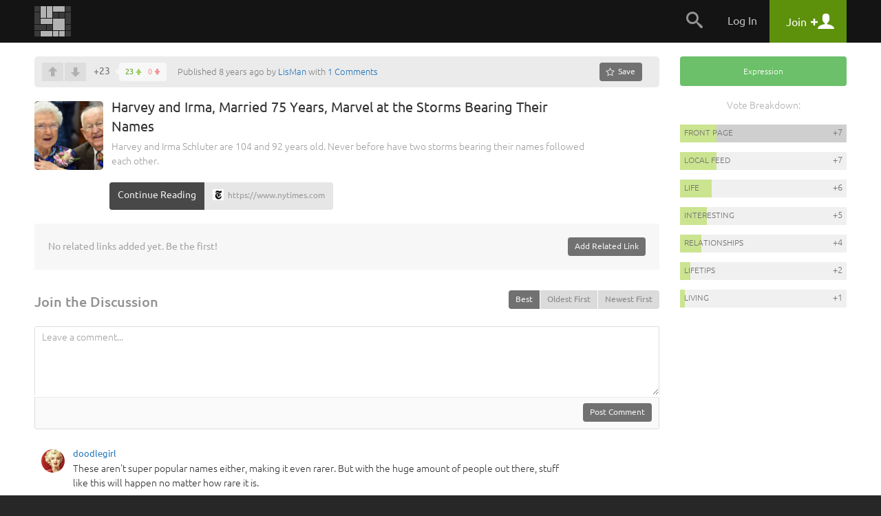

--- FILE ---
content_type: text/html
request_url: https://snapzu.com/LisMan/harvey-and-irma-married-75-years-marvel-at-the-storms-bearing-their-names
body_size: 10654
content:
<!DOCTYPE html>
<html lang="en" class="">
<head>
<meta charset=utf-8>
<meta name="viewport" content="width=device-width, height=device-height, initial-scale=1, minimum-scale=1.0, maximum-scale=1.0, user-scalable=no">
<meta http-equiv="X-UA-Compatible" content="IE=edge,chrome=1">
<meta name="p:domain_verify" content="1ad56a35f3043ea1dc69d45aa04705b4"/>
	<meta name="twitter:site" content="@Snapzu" />
<meta name="twitter:card" content="summary" />
<meta name="twitter:url" content="https://snapzu.com/LisMan/harvey-and-irma-married-75-years-marvel-at-the-storms-bearing-their-names" />
<meta name="twitter:title" content="Harvey and Irma, Married 75 Years, Marvel at the Storms Bearing Their Names" />
<meta name="twitter:description" content="Harvey and Irma Schluter are 104 and 92 years old. Never before have two storms bearing their names followed each other." />
<meta name="twitter:image" content="https://s2.storage.snapzu.com/6e/88/e8/d0/LisMan/snaps/78/6c/194336/thumbs/bafa28dbad1bf692_fpi_small.jpg" />
<title>Harvey and Irma, Married 75 Years, Marvel at the Storms Bearing Their Names - Snapzu.com</title>


<link rel="stylesheet" media="screen" href="/public/css/default/bootstrap.min.css?920" >
<link rel="stylesheet" media="screen" href="/public/css/default/bootstrap-theme.css?920" >

<link rel="stylesheet" media="screen" href="/public/css/default/style_general.css?920" >
<link rel="stylesheet" media="screen" href="/public/css/default/style.css?920" >
<link rel="stylesheet" media="screen" href="/public/css/default/animation.css?920" >
<link rel="stylesheet" media="screen" href="/public/css/default/style_popup.css?920" >


<link rel="icon" href="/favicon.ico" type="image/x-icon" />

<script src="/public/jsmin/plugins/jquery-1.8.3.min.js?919"></script>
<script src="/public/jsmin/default/script.js?919"></script>
<script type="text/javascript" language="javascript">
	var no_profile_context = new Array('t','admin','blog','bookmarklet','bugtracking','checkpoint','maintenance','main','notification','s','error','find','search','template','test','tst','token','user','peeper','webhook','webserver','rss','widget');
</script>
<script src="/public/jsmin/default/script_async.js?919" async></script>


<script> 
		var profile = 'LisMan';
			
	var layoutWidth;
	var ie = false; 
	
	function is_touch_device() {
	  return 'ontouchstart' in window || navigator.maxTouchPoints;
	};
	
	if(is_touch_device()) {
		var root = document.documentElement;
		root.className += ' touch';
	}	
	
</script>

<script> 

	if(Function('/*@cc_on return document.documentMode===10@*/')()){
	  ie = 10;
	}
	
</script>

<!--[if IE 9]>
<link type="text/css" href="/public/css/default/ie9Fix.css?920" rel="stylesheet" media="all" />
<script>
    ie = 9;
</script>
<![endif]-->

<!--[if lte IE 8]>
<script src="https://oss.maxcdn.com/libs/html5shiv/3.7.0/html5shiv.js"></script>
<script src="/public/jsmin/plugins/ie6/warning.js?919"></script>
<script>window.onload=function(){e("/public/jsmin/plugins/ie6/")}</script>
<link href="/public/css/default/ieWarning.css" rel="stylesheet" />
<![endif]-->

<script src="/public/jsmin/plugins/matchMedia.js?919"></script>
<script src="/public/jsmin/plugins/enquire.min.js?919"></script>
<script>

	enquire.register("screen and (max-width: 767px)", {	
		match : function() { layoutCallback(0) }, 		
	}).listen(1);
	enquire.register("screen and (min-width: 768px) and (max-width: 991px)", {	
		match : function() { layoutCallback(1)},     		
	}).listen(1);
	enquire.register("screen and (min-width: 992px) and (max-width: 1240px)", {	
		match : function() { layoutCallback(2)},     		
	}).listen(1);
	enquire.register("screen and (min-width: 1241px) and (max-width: 1920px)", {
		match : function() { layoutCallback(3)},     		
	}).listen(1);
	enquire.register("screen and (min-width: 1921px)", {
		match : function() { layoutCallback(4)},		
	}).listen(1);

</script>

</head>
	<body>
		<header class="headerContainer">
		
			
<div class="headerTopBar">

	<div class="container">
	
		<div class="logo" id="snapzu_logo">
			<h1><a href="/"><img src="/public/gfx/default/snapzu-logo.png" width="53" height="44" alt="Snapzu" /></a></h1>
		</div>
		
		<div class="userMenu loggedOutMenu">	
		
							<span class="menuToggleBtn pointer">
    <span onclick="$('#loggedOut-menu').toggleClass('show')" class="tabMenuToogle navbar-toggle margin-left-10">                
        <span class="icon-bar"></span>
        <span class="icon-bar"></span>
        <span class="icon-bar"></span>            
    </span>
</span>

<ul class="menuItems" id="loggedOut-menu">

	<li class="notificationHistory" id="notifications_history">
		    <div class="errorPanelMask">
        <div class="panelBox">
        					
            <div class="holder">                	            		
            	<ul class="notificationList"></ul>
            </div>
            <div class="closePanel"><div class="btn" onclick="closeGeneralMessage()"><span rel="Close" class="icon-chevron-up"></span></div></div>
        </div>

        <script>
		
			$(window).resize(function(){

				if(!jQuery.browser.mobile) {					
					resizeNotificationsPanel();
					$('.holder').dontScrollParent();
				}					

			});
			
		</script>
        
    </div>
	</li>
	<li class="searchPanel hidden-xs">
    	<span class="toggleBtn" onclick="showLogin();"><span class="icon-search"></span></span>
	</li>
	<li class="login">
		<a href="/login" class="user">Log In</a>
	</li>
    
		<li class="register">
        <a href="/register" class="account"><span class="title">Join</span> <span class="icon-plus"></span> <span class="icon-user"></span></a>
	</li>       
     
    <div class="submenuTribs visible-xs">
	<ul class="list">
									<li class="tribe"><a href="/t/science"><img class="tribe-icon" src="https://s1.storage.snapzu.com/en/7b/33/c3/science/48c8b91af099d501.jpg" alt=""><span class="name">science</span></a></li>
												<li class="tribe"><a href="/t/technology"><img class="tribe-icon" src="https://s1.storage.snapzu.com/en/2f/48/c2/technology/454ff7dfa1f1e10f.jpg" alt=""><span class="name">technology</span></a></li>
												<li class="tribe"><a href="/t/futurism"><img class="tribe-icon" src="https://s1.storage.snapzu.com/en/57/9c/b5/futurism/a2ee90bd681c00bc.jpg" alt=""><span class="name">futurism</span></a></li>
												<li class="tribe"><a href="/t/gaming"><img class="tribe-icon" src="https://s1.storage.snapzu.com/en/63/29/4a/gaming/2753398eabddeae0.jpg" alt=""><span class="name">gaming</span></a></li>
												<li class="tribe"><a href="/t/health"><img class="tribe-icon" src="https://s1.storage.snapzu.com/en/1d/c1/5c/health/a9f5ee9986045515.jpg" alt=""><span class="name">health</span></a></li>
												<li class="tribe"><a href="/t/books"><img class="tribe-icon" src="https://s1.storage.snapzu.com/en/51/c4/46/books/5514725356ef57da.jpg" alt=""><span class="name">books</span></a></li>
												<li class="tribe"><a href="/t/history"><img class="tribe-icon" src="https://s1.storage.snapzu.com/en/48/9d/eb/history/6dd39bc00d73d125.jpg" alt=""><span class="name">history</span></a></li>
												<li class="tribe"><a href="/t/worldnews"><img class="tribe-icon" src="https://s1.storage.snapzu.com/en/eb/36/b9/worldnews/ca9141ca72e38d2f.jpg" alt=""><span class="name">worldnews</span></a></li>
												<li class="tribe"><a href="/t/web"><img class="tribe-icon" src="https://s1.storage.snapzu.com/en/12/82/e9/web/5ba88cc029e57697.jpg" alt=""><span class="name">web</span></a></li>
												<li class="tribe"><a href="/t/research"><img class="tribe-icon" src="https://s1.storage.snapzu.com/en/47/ba/7f/research/9efb9c2738040858.jpg" alt=""><span class="name">research</span></a></li>
												<li class="tribe"><a href="/t/food"><img class="tribe-icon" src="https://s1.storage.snapzu.com/en/85/36/c2/food/432a532297a59e6a.jpg" alt=""><span class="name">food</span></a></li>
												<li class="tribe"><a href="/t/mobile"><img class="tribe-icon" src="https://s1.storage.snapzu.com/en/a8/97/a1/mobile/ef1071911edfcb21.jpg" alt=""><span class="name">mobile</span></a></li>
												<li class="tribe"><a href="/t/socialmedia"><img class="tribe-icon" src="https://s1.storage.snapzu.com/en/a2/94/c6/socialmedia/0869d6bcb211bf37.jpg" alt=""><span class="name">socialmedia</span></a></li>
												<li class="tribe"><a href="/t/space"><img class="tribe-icon" src="https://s1.storage.snapzu.com/en/be/33/bf/space/9fb67a07140223b6.jpg" alt=""><span class="name">space</span></a></li>
												<li class="tribe"><a href="/t/hustlemusic"><img class="tribe-icon" src="https://s1.storage.snapzu.com/en/c7/bc/43/hustlemusic/d3efb7af9178f781.jpg" alt=""><span class="name">hustlemusic</span></a></li>
												<li class="tribe"><a href="/t/cryptocurrency"><img class="tribe-icon" src="https://s1.storage.snapzu.com/en/e2/d9/2c/cryptocurrency/8caa187e64997556.jpg" alt=""><span class="name">cryptocurrency</span></a></li>
												<li class="tribe"><a href="/t/environment"><img class="tribe-icon" src="https://s1.storage.snapzu.com/en/34/dd/a9/environment/e2543e1e3679bdee.jpg" alt=""><span class="name">environment</span></a></li>
												<li class="tribe"><a href="/t/television"><img class="tribe-icon" src="https://s1.storage.snapzu.com/en/44/86/d7/television/4596edd66a544e0a.jpg" alt=""><span class="name">television</span></a></li>
												<li class="tribe"><a href="/t/psychology"><img class="tribe-icon" src="https://s1.storage.snapzu.com/en/52/aa/ac/psychology/ca13eff56b75afd3.jpg" alt=""><span class="name">psychology</span></a></li>
												<li class="tribe"><a href="/t/sports"><img class="tribe-icon" src="https://s1.storage.snapzu.com/en/d0/e2/77/sports/e1652aab5dae7321.jpg" alt=""><span class="name">sports</span></a></li>
												<li class="tribe"><a href="/t/travel"><img class="tribe-icon" src="https://s1.storage.snapzu.com/en/80/51/9a/travel/9c4de12e4ab32920.jpg" alt=""><span class="name">travel</span></a></li>
						</ul>
	<div class="text-center margin-left-15 margin-right-15"><a class="btn btn-default btn-lg width-100" href="/tribeindex">Browse Communities</a></div>
</div>

</ul>


<script type="text/javascript">
	$(document).ready( function() {

		$('.banerContainer, .siteContainer, .footerContainer').mouseenter(function() { hideLogotypeDropdown(); });
	
	});
</script>

						
			
		</div>
		
	</div>
    
</div>	
                      
		</header>

		<div class="siteContainer sd">
	        <div class="container d-flex">
			
				

				<main class="content" id="section_middle">
					<header class="site text-xs-center">

	<script src="/public/jslang/modules/dictionary_en.js?919"></script>
<script src="/public/jsmin/default/snap.js?919"></script>
	
	
		
</header>

		
						<div id="snap-display-hook" style="display:none">
			<div class="inviteHook">

				<h1>Welcome to our invite-only web community!</h1>

				<div class="formBox">
					<form id="invite_form" onsubmit="sendInviteRequestHook(); return false;">

						<input type="hidden" name="invite_form[ctoken]" value="2002308e29c60122ba39f6ceddb6fdf5" />
						<input type="hidden" name="invite_form[from]" value="snap" />

							<p class="hidden-xs">
								We are always on the lookout for early adopters that enjoy interacting and collaborating with other like-minded people on popular topics such as:  
								
																
									<br/>
								
																		
																		
									<a href="/t/life/">life</a>
									
																		
																		, 
																		
									<a href="/t/interesting/">interesting</a>
									
																		
																		, 
																		
									<a href="/t/relationships/">relationships</a>
									
																		
																		, 
																		
									<a href="/t/lifetips/">lifetips</a>
									
																		
																		or
																		
									<a href="/t/living/">living</a>
									
																		
															</p>

							<ul class="formList">
								<li><input type="text" data-valid="email_check" id="invite" name="invite_form[email]" placeholder="your e-mail here"></li>
							</ul>

							<div class="errorInfo">
								<ul></ul>
							</div>

							<div id="btn_user_register" class="btn btn-info btn-xlg"><input type="submit" value="request invite">Request Invite</div>

						<div class="bottomLinks">
							<a href="javascript:;" onclick="setSnapHookCookie();closePopup()">No thanks</a>, I'll jump on board when the bandwagon is full.
						</div>

					</form>					
                    
                    <div id="invite_success" style="display:none;">
                   		<h1>Thank you</h1>                    
                    	<p class="lead">Your email has been added to our waiting list and we will send an invite to you as soon as possible. Thank you for your patience.<br><br>In the meantime, if you happen to run a blog, our newly launched <a href="http://blogenhancement.com" target="_blank">Blog Enhancement Suite</a> can utilize the immense power of community to help you get more audience, engagement, content, and revenue with your own embeddable community! It will breathe new life into your blog and can automate many of the tedious tasks that come with the territory, so you can focus more on what matters most... writing.</p>                    
                    	<h4>Help spread the word about Snapzu:</h4>                    
                    	<p class="tiny">Let others know about Snapzu by tweeting about us. We appreciate every mention!</p>
                    	<a href="javascript:void(0)" class="btn btn-info btn-xlg socialBtn T" onclick="windowPopup('twitter-share', 'https://twitter.com/intent/tweet?url=http%3A%2F%2Fsnapzu.com%2Fteamsnapzu%2Fwhat-is-snapzu&via=Snapzu&text=Just%20joined%20%40Snapzu%2C%20a%20user-run%20community%20of%20web%20communities%20about%20an%20assortment%20of%20topics%20and%20ideas.%20Join%20me%20at%20http%3A%2F%2Fwww.snapzu.com', 600, 400); return false;"><span class="icon-twitter"></span> Tweet it!</a>
        			</div>
                                                
				</div>

				<script type="text/javascript" language="javascript" src="/public/js/default/account.js?919"></script>
				<script type="text/javascript">
					// <![CDATA[
					$(document).ready(function(){
						showHook = setTimeout(function(){ SnapDisplayHook(); clearTimeout(showHook); }, 300000);
					});
					// ]]>
				</script>
				
			</div>
		</div>
	
		<script type="text/javascript" src="https://maps.googleapis.com/maps/api/js?sensor=false"></script>

			
	
    
    <div class="snapVoteBar">

        <div class="pull-right margin-left-20">

            
            <div class="pinSnapzine" id="pinup-container">

                                <a href="javascript:void(0)" class="btn btn-default btn-sm pinBtn hidden-xs" title="0 saves" onclick="showLogin()"><span class="icon-star-empty"></span><span class="hidden-sm"> Save</span></a>
<a href="javascript:void(0)" class="btn btn-white btn-sm pinBtn visible-xs" title="0 saves" onclick="showLogin()"><span class="icon-star-empty"></span><span class="hidden-sm"> Save</span></a>
	

                
            </div>

            	

            
            <div onclick="toggleSideBar();" class="btn btn-sm btn-primary btn-toggle pointer hidden-md hidden-lg margin-left-5">Sidebar</div>

        </div>

        <script type="text/javascript" language="javascript">
			var snap_url = '/LisMan/harvey-and-irma-married-75-years-marvel-at-the-storms-bearing-their-names';
		</script>
        <div class="snapVote" id="score-bar">
    		            <span class="voteUp" onclick="showLogin();"></span>
        <span class="voteDown" onclick="showLogin();"></span>
        
     
           
    <div class="voteCount">
        <span id="snap_fps">+23</span>
        <span class="details" style="cursor: pointer" onclick="showDownVotesSummary('194336', this)">
            <span class="green">23</span>
            <span class="red">0</span>
        </span>
    </div>
   
        </div>
    
                
                <span>Published 8 years ago by <a href="/LisMan">LisMan</a> with <a href="#snap-comments">1 Comments</a></span>
        
    </div>        

	<header itemscope itemtype="http://schema.org/CreativeWork" class="snapTitle link">


		<div class="cover " style="background-image:url('https://s2.storage.snapzu.com/6e/88/e8/d0/LisMan/snaps/78/6c/194336/thumbs/bafa28dbad1bf692_fpi_large.jpg')">
                        	<img src="https://s2.storage.snapzu.com/6e/88/e8/d0/LisMan/snaps/78/6c/194336/thumbs/bafa28dbad1bf692_fpi_large.jpg" itemprop="image">
					           
            <div class="summaryBox visible-xs">            
                <a href="/LisMan/overview" class="avatar">
                    <img id="rank-icon" src="https://s2.storage.snapzu.com/6e/88/e8/d0/LisMan/profile/81d3a2cc175ddfd5.jpg"  alt=""/>
                </a>
                <span class="author">by <a href="/LisMan/overview">LisMan</a></span>
                
                                    <div class="pull-right">
                    	<span class="date">8 years ago</span>
                                                <a href="#snap-comments" class="comments"><span class="count">1</span></a>
                                        	</div>
                                
            </div>  
                      
		</div> 
		
		
		<div class="description">

			<h1 class="title" itemprop="name">Harvey and Irma, Married 75 Years, Marvel at the Storms Bearing Their Names</h1>
			<p class="lead" itemprop="description">Harvey and Irma Schluter are 104 and 92 years old. Never before have two storms bearing their names followed each other.</p>		

		        
			<a href="https://www.nytimes.com/2017/09/07/us/harvey-irma-couple.html" class="btn btn-primary visitLink" target="_blank" >Continue Reading</a>
			<a target="_blank" href="https://www.nytimes.com/2017/09/07/us/harvey-irma-couple.html" class="mainlink-url" >
				<span>
                	<img class="favico" src="https://s0.storage.snapzu.com/favicons/n/y/t/i/www.nytimes.com.png" alt=""/>
					https://www.nytimes.com
                </span>
			</a>
            
		        
		</div>
        
	</header>

			
	
	<div id="snap-extras" class="snapExtras">
		        <div id="related_links_hub">

	<ul class="addedLinks" id="related_links_items" style="display:none">
		
			
	</ul>
	<div class="text-right text-xs-center">
    
            		
        <spna class="lightGrey pull-left pull-xs-none margin-top-5 text-left">No related links added yet. Be the first!</spna>		<div class="manage" id="related_links_manage_outer">
				<span class="btn btn-default btn-sm" onclick="showLogin()">Add Related Link</span>
	</div>
        
	</div>

	
</div>
		
	</div>
	<script src="/public/jsmin/plugins/jquery.ba-resize.min.js?919"></script>
<form id="comments-filters-form">
	
	<input type="hidden" name="comments_filters[ctoken]" value="2002308e29c60122ba39f6ceddb6fdf5" />
	<input type="hidden" name="comments_filters[snap_id]" id="comments-filter-snap_id" value="194336" />
	<input type="hidden" name="comments_filters[sort_by]" id="comments-filter-sort_by" value="best" />
	<input type="hidden" name="comments_filters[tier]" id="comments-filter-tier" value="auto" />
</form>

<div id="snap-comments">

	<div id="comments-section">

		<div id="comments-filters">
			<div class="commentsFilter">
	<h3 class="title">Join the Discussion</h3>
	<ul class="list">
		<li><span class="btn btn-default btn-sm active" onclick="showCommentsTier(this, 'auto'); return false;">Auto Tier</span></li>
		<li><span class="btn btn-link btn-sm" onclick="showCommentsTier(this, 5); return false;">All</span></li>
		<li><span class="btn btn-link btn-sm" onclick="showCommentsTier(this, 1); return false;">1</span></li>
		<li><span class="btn btn-link btn-sm" onclick="showCommentsTier(this, 2); return false;">2</span></li>
		<li><span class="btn btn-link btn-sm" onclick="showCommentsTier(this, 3); return false;">3</span></li>
	</ul>
    
    <div class="btn-group pull-right">				
    	<button type="button" class="btn btn-sm btn-default" onclick="setSortBy(this,this.value);" value="best">Best</button>
    	<div class="sep"></div>					
    	<button type="button" class="btn btn-sm btn-link" onclick="setSortBy(this,this.value);" value="oldest">Oldest First</button>
    	<div class="sep"></div>	
        <button type="button" class="btn btn-sm btn-link" onclick="setSortBy(this,this.value);" value="newest">Newest First</button>
    </div>

</div>
<div class="clearfix"></div>
		</div>
		<div class="leaveComment">					                   
			                    
			<div class="commentText">
				<textarea placeholder="Leave a comment..." onclick="showLogin();"></textarea>
				<div class="author">
					<div class="btn btn-default btn-sm pull-right" onclick="showLogin();">Post Comment</div>
				</div>
			</div>
					</div>

		<div class="snapComments" id="comments-list">
										
	

    <ul class="comments">
        <li>
            <div class="comment" id="comment-102107">

				<a class="user" href="/doodlegirl">
			<span class="photo">
									<img src="https://s2.storage.snapzu.com/6c/d4/fd/f0/doodlegirl/profile/9571bda5af8f0646_small.jpg" alt=""/>
							</span>
			doodlegirl
		</a>
		       
	

        
        
        <div class="vote" id="comment-rate-102107">	
        

			
        <span class="voteUp" onclick="showLogin();"></span>
		<span class="voteDown" onclick="showLogin();"></span>

	

<span class="voteCount">
+4
</span> 


	               
    </div>
    	
    
                                    <div class="desc" id="comment-body-102107" ><p>These aren't super popular names either, making it even rarer. But with the huge amount of people out there, stuff like this will happen no matter how rare it is.</p>
</div>
            
	

<div class="bottom " id="links-102107">
		<div class="date">
        8 years ago
    </div> 

			<div class="replyBox" onclick="showLogin();">Reply</div>
	
	<a href="/LisMan/harvey-and-irma-married-75-years-marvel-at-the-storms-bearing-their-names/comments/102107" class="permaLink">Link</a>

	
			<span id="comment-pin-102107">
								<span class="pinSnapizne" onclick="showLogin();">Save</span>

	
					</span>
			
</div>



</div>

	
	<ul id="replies-comment-102107" style="display:none;" class="replies-tier-1"></ul>
		
		</li>		
	
</ul>


	
	
		
	
	
					</div>

	</div>
</div>


<script type="text/javascript" src="/public/jsmin/plugins/markitup/jquery.markitup.js?919"></script>
<link rel="stylesheet" type="text/css" href="/public/jsmin/plugins/markitup/skins/markitup/snapzu_style.css?920" />
<link rel="stylesheet" type="text/css" href="/public/jsmin/plugins/markitup/sets/markdown/style.css?920" />

<script type="text/javascript">
// <![CDATA[	
		var snap_url = "/LisMan/harvey-and-irma-married-75-years-marvel-at-the-storms-bearing-their-names#comments";
		
		function urlHasHash(r) {

			  var hash = document.location.hash;
			  hash = hash.replace('#','');

			  if (hash != '') {

				var p = 0;
				var a = hash.split(':');

				for (k in a) {

				  p=a[k].indexOf(r);

				  if (p !== -1) {

					return true;
				  }
				}
			  }
			  return false;
		}

		if ( urlHasHash('comments') ) {

			snapFilterDisplay('comments');
		}
		
		// mIu nameSpace to avoid conflict.
		miu = {
			markdownTitle: function(markItUp, char) {
				heading = '';
				n = $.trim(markItUp.selection||markItUp.placeHolder).length;
				for(i = 0; i < n; i++) {
					heading += char;
				}
				return '\n'+heading+'\n';
			}
		}
		
		myMarkdownSettings = { 
			nameSpace:          'markdown', // Useful to prevent multi-instances CSS conflict
			onShiftEnter:       {keepDefault:false, openWith:'\n\n'},
			markupSet: []
		}
		
		$(document).ready( function() {
			
			$("#markdown-0")
				.markItUp(myMarkdownSettings)
				.autosize()
				.sTextAreaCounter({counterId:"#chartCounter_for_markdown", dataFormat: "max"});
				
			parseCommentMedia('#comments-list');
			
		})
		
		
// ]]>
</script>
	
				</main>
				<aside class="sideBar snapBar " id="section_right">
					<div class="text-right margin-bottom-20 hidden-xs hidden-md hidden-lg">
	<span class="btn btn-info glyphicon glyphicon-menu-right" aria-hidden="true" onclick="toggleSideBar();"></span>
</div>

<a href="javascript:void(0)" onclick="gotoFrontpageListWithAutoFilter('13')" class="marker snap_type_13">Expression</a>

<section class="popularityScale" id="popularity-scale">

			<strong>Vote Breakdown:</strong>
	
					
	<div class="tribePopularList">
		<ul class="list">
											
											<li>
							<a href="/" class="voteBar highlight">
								<span class="progress" style="width: 22%"></span>
								<span class="sourceName">Front Page</span>
								<span class="points">+7</span>
							</a>
						</li>
									
											<li>
							<a href="/LisMan/" class="voteBar">
								<span class="progress" style="width: 22%"></span>
								<span class="sourceName">Local Feed</span>
								<span class="points">+7</span>
							</a>
						</li>
									
											<li>
							<a href="/t/life/" class="voteBar">
								<span class="progress" style="width: 19%" id="tribe-share-2"></span>
								<span class="tribeName">life</span>
								<span class="points">+6</span>
							</a>
						</li>
									
											<li>
							<a href="/t/interesting/" class="voteBar">
								<span class="progress" style="width: 16%" id="tribe-share-3"></span>
								<span class="tribeName">interesting</span>
								<span class="points">+5</span>
							</a>
						</li>
									
											<li>
							<a href="/t/relationships/" class="voteBar">
								<span class="progress" style="width: 13%" id="tribe-share-4"></span>
								<span class="tribeName">relationships</span>
								<span class="points">+4</span>
							</a>
						</li>
									
											<li>
							<a href="/t/lifetips/" class="voteBar">
								<span class="progress" style="width: 6%" id="tribe-share-5"></span>
								<span class="tribeName">lifetips</span>
								<span class="points">+2</span>
							</a>
						</li>
									
											<li>
							<a href="/t/living/" class="voteBar">
								<span class="progress" style="width: 3%" id="tribe-share-6"></span>
								<span class="tribeName">living</span>
								<span class="points">+1</span>
							</a>
						</li>
														</ul>
	</div>

	</section>
	

<div class="snapBarHelper"></div>

<script>

	$(document).ready(function(e) {

		$('.snapBarHelper').css('height', $('#template_right_on_menu .snapBar').outerHeight() );
		$('#section_middle').css('min-height', $('#template_right_on_menu .snapBar').outerHeight() );
	});

	function gotoFrontpageListWithAutoFilter(snap_type_id) {

		if (snap_type_id) {

			var url = '/main/setFrontpageListFilters/default';
			$.post(
				url,
				{ frontpage_filters_form: { 'order_by': 0, 'snap_type': snap_type_id, tribes: 0 }},
				function (data) {

					if (data.validated) {

						document.location = data.url;
					}
				},
				'json'
			);
		}
	}

</script>
				</aside>
				
	        </div>				
	    </div>
		
						<div class="snapsHook">

		<div class="container">
			<header class="site text-xs-center">
				<h2>Here are some other snaps you may like...</h2>
			</header>
			<div class="relatedSnaps row">
				
                    <div class="brickBox photo postStory">					
                        <a class="brickLink" href="/"><span class="discover">discover your<br> <strong>interests.</strong></span></a>
                        <div class="brickContent">
    
                            <div class="photo" style="background-image:url(/public/gfx/default/discoverYourInterest.jpg);">
                                <img src="/public/gfx/default/discoverYourInterest.jpg" alt="" >
                            </div>
                                                    
                            <header>
                                <h2><a href="/">Check out our front page for a lot more stuff!</a></h2>
                            </header>									
    
                        </div><!--brickContent-->
                    </div>

								
                    <div class="brickBox photo">
                        <a class="brickLink" href="/sjvn/analysis-september-is-the-most-energetic-month-for-hurricanes-ever-recorded-in-the-atlantic"></a>
    
                        <div class="brickContent">
    
                            <div class="photo" style="background-image:url(https://s2.storage.snapzu.com/71/1c/31/3e/sjvn/snaps/13/70/196039/thumbs/ea6e1a79cbb7f158_fpi_large.jpg);">
                                <img src="https://s2.storage.snapzu.com/71/1c/31/3e/sjvn/snaps/13/70/196039/thumbs/ea6e1a79cbb7f158_fpi_large.jpg" alt="" id="image_196039">
                            </div>
                                                    
                            <header>
                                <h2><a href="/sjvn/analysis-september-is-the-most-energetic-month-for-hurricanes-ever-recorded-in-the-atlantic">Analysis | September is the most energetic month for hurricanes ever recorded in the Atlantic</a></h2>
                            </header>									
    
                        </div><!--brickContent-->	
                    </div><!--brickBox-->

				
                    <div class="brickBox photo">
                        <a class="brickLink" href="/jcscher/hurricane-irma-how-does-it-compare-to-other-category-five-storms"></a>
    
                        <div class="brickContent">
    
                            <div class="photo" style="background-image:url(https://s2.storage.snapzu.com/c2/d7/13/e3/jcscher/snaps/54/1b/194189/thumbs/f1649d969a269aba_fpi_large.jpg);">
                                <img src="https://s2.storage.snapzu.com/c2/d7/13/e3/jcscher/snaps/54/1b/194189/thumbs/f1649d969a269aba_fpi_large.jpg" alt="" id="image_194189">
                            </div>
                                                    
                            <header>
                                <h2><a href="/jcscher/hurricane-irma-how-does-it-compare-to-other-category-five-storms">Hurricane Irma: How does it compare to other category five storms?</a></h2>
                            </header>									
    
                        </div><!--brickContent-->	
                    </div><!--brickBox-->

				
                    <div class="brickBox photo">
                        <a class="brickLink" href="/canuck/neil-degrasse-tyson-says-it-might-be-too-late-to-recover-from-climate-change"></a>
    
                        <div class="brickContent">
    
                            <div class="photo" style="background-image:url(https://s2.storage.snapzu.com/c2/24/5b/7b/canuck/snaps/fd/57/195090/thumbs/e42147a9b3eb3baa_fpi_large.jpg);">
                                <img src="https://s2.storage.snapzu.com/c2/24/5b/7b/canuck/snaps/fd/57/195090/thumbs/e42147a9b3eb3baa_fpi_large.jpg" alt="" id="image_195090">
                            </div>
                                                    
                            <header>
                                <h2><a href="/canuck/neil-degrasse-tyson-says-it-might-be-too-late-to-recover-from-climate-change">Neil deGrasse Tyson says it might be &#039;too late&#039; to recover from climate change</a></h2>
                            </header>									
    
                        </div><!--brickContent-->	
                    </div><!--brickBox-->

				
                    <div class="brickBox photo">
                        <a class="brickLink" href="/TNY/why-it-seems-like-everyone-is-always-angry-with-you"></a>
    
                        <div class="brickContent">
    
                            <div class="photo" style="background-image:url(https://s2.storage.snapzu.com/ed/0c/66/a3/TNY/snaps/fc/4f/213238/thumbs/42eae9d5d4a036d8_fpi_large.jpg);">
                                <img src="https://s2.storage.snapzu.com/ed/0c/66/a3/TNY/snaps/fc/4f/213238/thumbs/42eae9d5d4a036d8_fpi_large.jpg" alt="" id="image_213238">
                            </div>
                                                    
                            <header>
                                <h2><a href="/TNY/why-it-seems-like-everyone-is-always-angry-with-you">Why It Seems Like Everyone Is Always Angry With You</a></h2>
                            </header>									
    
                        </div><!--brickContent-->	
                    </div><!--brickBox-->

				
                    <div class="brickBox photo">
                        <a class="brickLink" href="/Apolatia/neil-degrasse-tyson-scientists-should-figure-out-how-to-turn-hurricane-energy-into-electricity"></a>
    
                        <div class="brickContent">
    
                            <div class="photo" style="background-image:url(https://s2.storage.snapzu.com/c4/17/ec/a7/Apolatia/snaps/fb/59/196600/thumbs/d42b8fc5ed445075_fpi_large.jpg);">
                                <img src="https://s2.storage.snapzu.com/c4/17/ec/a7/Apolatia/snaps/fb/59/196600/thumbs/d42b8fc5ed445075_fpi_large.jpg" alt="" id="image_196600">
                            </div>
                                                    
                            <header>
                                <h2><a href="/Apolatia/neil-degrasse-tyson-scientists-should-figure-out-how-to-turn-hurricane-energy-into-electricity">Neil deGrasse Tyson: Scientists should figure out how to turn hurricane energy into electricity</a></h2>
                            </header>									
    
                        </div><!--brickContent-->	
                    </div><!--brickBox-->

									
			</div>
			
		</div>

	</div>

				
		<footer class="footerContainer">
    <div class="container">
				
        <h6>
			<a href="/" class="logo"><img src="/public/gfx/default/snapzu-logo-footer.png" width="53" height="44" alt="Snapzu" /></a> <br />&nbsp;
			<small>Snapzu is a community of web communities. Discover yours today!</small> 
		</h6>

		<div class="extras">
<a href="https://grindzero.snapzu.com/">Snapzu: GrindZero</a>

<a href="/teamsnapzu/what-is-snapzu">What is Snapzu?</a>

<a href="/teamsnapzu/frequently-asked-questions">FAQ</a>

<a href="/teamsnapzu/snapzu-privacy-policy">Privacy Policy</a><a href="/teamsnapzu/snapzu-terms-of-use">Terms of Use</a>

</div>

<section class="tribe grindZero">
            <header>
                <h5><font color="#e6e6e6">Please follow us on your favorite social platforms!</font></h5>
            </header>

            
            <a href="https://twitter.com/intent/follow?source=followbutton&amp;variant=1.0&amp;screen_name=Snapzu_Blogs" class="margin-right-5 margin-bottom-10 inline-block" target="_blank" title="Twitter">
                <img src="/public/gfx/platforms/3.jpg" style="display: -ms-inline-flexbox; display: inline-flex; -ms-flex-align: center; align-items: center; -ms-flex-pack: center; justify-content: center; width: 40px; height: 40px; border-radius: 50%; text-align: center; box-shadow: 0 0 1px rgb(0 0 0 / 50%); background-color: #eee;">
            </a>

            
            <a href="https://www.facebook.com/blogenhancement" class="margin-right-5 margin-bottom-10 inline-block" target="_blank" title="Facebook (Profile)">
                <img src="/public/gfx/platforms/1.jpg" style="display: -ms-inline-flexbox; display: inline-flex; -ms-flex-align: center; align-items: center; -ms-flex-pack: center; justify-content: center; width: 40px; height: 40px; border-radius: 50%; text-align: center; box-shadow: 0 0 1px rgb(0 0 0 / 50%); background-color: #eee;">
            </a>

            
            <a href="https://www.pinterest.com/bescommunity" class="margin-right-5 margin-bottom-10 inline-block" target="_blank" title="Pinterest">
                <img src="/public/gfx/platforms/4.jpg" style="display: -ms-inline-flexbox; display: inline-flex; -ms-flex-align: center; align-items: center; -ms-flex-pack: center; justify-content: center; width: 40px; height: 40px; border-radius: 50%; text-align: center; box-shadow: 0 0 1px rgb(0 0 0 / 50%); background-color: #eee;">
            </a>

            
            <a href="https://www.linkedin.com/in/grindzero" class="margin-right-5 margin-bottom-10 inline-block" target="_blank" title="LinkedIn">
                <img src="/public/gfx/platforms/6.jpg" style="display: -ms-inline-flexbox; display: inline-flex; -ms-flex-align: center; align-items: center; -ms-flex-pack: center; justify-content: center; width: 40px; height: 40px; border-radius: 50%; text-align: center; box-shadow: 0 0 1px rgb(0 0 0 / 50%); background-color: #eee;">
            </a>

            
            <a href="https://www.reddit.com/user/jazzben" class="margin-right-5 margin-bottom-10 inline-block" target="_blank" title="Reddit (Profile)">
                <img src="/public/gfx/platforms/7.jpg" style="display: -ms-inline-flexbox; display: inline-flex; -ms-flex-align: center; align-items: center; -ms-flex-pack: center; justify-content: center; width: 40px; height: 40px; border-radius: 50%; text-align: center; box-shadow: 0 0 1px rgb(0 0 0 / 50%); background-color: #eee;">
            </a>

            
            <a href="https://www.minds.com/grindzero" class="margin-right-5 margin-bottom-10 inline-block" target="_blank" title="Minds">
                <img src="/public/gfx/platforms/15.jpg" style="display: -ms-inline-flexbox; display: inline-flex; -ms-flex-align: center; align-items: center; -ms-flex-pack: center; justify-content: center; width: 40px; height: 40px; border-radius: 50%; text-align: center; box-shadow: 0 0 1px rgb(0 0 0 / 50%); background-color: #eee;">
            </a>

            
            <a href="https://www.quora.com/profile/Jay-Dee-1526" class="margin-right-5 margin-bottom-10 inline-block" target="_blank" title="Quora (Profile)">
                <img src="/public/gfx/platforms/9.jpg" style="display: -ms-inline-flexbox; display: inline-flex; -ms-flex-align: center; align-items: center; -ms-flex-pack: center; justify-content: center; width: 40px; height: 40px; border-radius: 50%; text-align: center; box-shadow: 0 0 1px rgb(0 0 0 / 50%); background-color: #eee;">
            </a>

           
            
            <a href="https://mewe.com/i/grindzero" class="margin-right-5 margin-bottom-10 inline-block" target="_blank" title="MeWe">
                <img src="/public/gfx/platforms/5.jpg" style="display: -ms-inline-flexbox; display: inline-flex; -ms-flex-align: center; align-items: center; -ms-flex-pack: center; justify-content: center; width: 40px; height: 40px; border-radius: 50%; text-align: center; box-shadow: 0 0 1px rgb(0 0 0 / 50%); background-color: #eee;">
            </a>

            
            <a href="https://slashdot.org/~grindzero" class="margin-right-5 margin-bottom-10 inline-block" target="_blank" title="Slashdot">
                <img src="/public/gfx/platforms/2.jpg" style="display: -ms-inline-flexbox; display: inline-flex; -ms-flex-align: center; align-items: center; -ms-flex-pack: center; justify-content: center; width: 40px; height: 40px; border-radius: 50%; text-align: center; box-shadow: 0 0 1px rgb(0 0 0 / 50%); background-color: #eee;">
            </a>


            
            <a href="https://news.ycombinator.com/user?id=Huhty" class="margin-right-5 margin-bottom-10 inline-block" target="_blank" title="HackerNews">
                <img src="/public/gfx/platforms/11.jpg" style="display: -ms-inline-flexbox; display: inline-flex; -ms-flex-align: center; align-items: center; -ms-flex-pack: center; justify-content: center; width: 40px; height: 40px; border-radius: 50%; text-align: center; box-shadow: 0 0 1px rgb(0 0 0 / 50%); background-color: #eee;">
            </a>

            
            <a href="https://www.instagram.com/be.community" class="margin-right-5 margin-bottom-10 inline-block" target="_blank" title="Instagram">
                <img src="/public/gfx/platforms/20.jpg" style="display: -ms-inline-flexbox; display: inline-flex; -ms-flex-align: center; align-items: center; -ms-flex-pack: center; justify-content: center; width: 40px; height: 40px; border-radius: 50%; text-align: center; box-shadow: 0 0 1px rgb(0 0 0 / 50%); background-color: #eee;">
            </a>

            
            <a href="https://grindzero.substack.com/" class="margin-right-5 margin-bottom-10 inline-block" target="_blank" title="Substack">
                <img src="/public/gfx/platforms/21.jpg" style="display: -ms-inline-flexbox; display: inline-flex; -ms-flex-align: center; align-items: center; -ms-flex-pack: center; justify-content: center; width: 40px; height: 40px; border-radius: 50%; text-align: center; box-shadow: 0 0 1px rgb(0 0 0 / 50%); background-color: #eee;">
            </a>

            
            <a href="https://medium.com/@blogenhancement" class="margin-right-5 margin-bottom-10 inline-block" target="_blank" title="Medium">
                <img src="/public/gfx/platforms/23.jpg" style="display: -ms-inline-flexbox; display: inline-flex; -ms-flex-align: center; align-items: center; -ms-flex-pack: center; justify-content: center; width: 40px; height: 40px; border-radius: 50%; text-align: center; box-shadow: 0 0 1px rgb(0 0 0 / 50%); background-color: #eee;">
            </a>

            
            <a href="https://www.indiehackers.com/grindzero" class="margin-right-5 margin-bottom-10 inline-block" target="_blank" title="IndieHackers">
                <img src="/public/gfx/platforms/29.jpg" style="display: -ms-inline-flexbox; display: inline-flex; -ms-flex-align: center; align-items: center; -ms-flex-pack: center; justify-content: center; width: 40px; height: 40px; border-radius: 50%; text-align: center; box-shadow: 0 0 1px rgb(0 0 0 / 50%); background-color: #eee;">
            </a>

            
            <a href="https://www.producthunt.com/@gmrlbiz" class="margin-right-5 margin-bottom-10 inline-block" target="_blank" title="ProductHunt">
                <img src="/public/gfx/platforms/34.jpg" style="display: -ms-inline-flexbox; display: inline-flex; -ms-flex-align: center; align-items: center; -ms-flex-pack: center; justify-content: center; width: 40px; height: 40px; border-radius: 50%; text-align: center; box-shadow: 0 0 1px rgb(0 0 0 / 50%); background-color: #eee;">
            </a>

            
<br><br><br><br><br>

                    </section>

		<div class="socialBox">
			<strong>&nbsp;</strong>
			<div class="socialListButtons">		
				<a href="https://www.twitter.com/snapzu" class="socialBtn T" target="_blank"><span class="icon-twitter"></span></a>
				<a href="https://snapzu.com/rss/Main" class="socialBtn R"><span class="icon-feed"></span></a>
			</div>
		</div>
		
	</div>
</footer>

<script src="/public/jslang/dictionary_en.js?919"></script>
<script src="/public/jsmin/plugins/jquery-ui-1.10.2.custom.min.js?919"></script>
<script src="/public/jsmin/plugins/jquery.ui.nestedSortable.js?919"></script>
<script src="/public/jsmin/plugins/swfobject.js?919"></script>
<script src="/public/jsmin/plugins/jquery.tools.min.js?919"></script>
<script src="/public/jsmin/plugins/jquery.masonry.min.js?919"></script>
<script src="/public/jsmin/plugins/autosize.js?919"></script>
<script src="/public/jsmin/plugins/jquery.visited.js?919"></script> 
<script src="/public/jsmin/plugins/jquery.fullscreenslides.js?919"></script> 
<script src="/public/jsmin/plugins/jquery.simplemodal-1.4.3.js?919"></script>
<script src="/public/jsmin/plugins/jquery.mousewheel.min.js?919"></script>
<script src="/public/jsmin/plugins/jquery.backgroundpos.min.js?919"></script>
<script src="/public/jsmin/plugins/jquery.iframe-transport.js?919"></script>
<script src="/public/jsmin/plugins/jquery.fileupload.js?919"></script>
<script src="https://checkout.stripe.com/checkout.js" type="text/javascript"></script>

<!--[if IE 9]>
<script src="/public/jsmin/plugins/jquery.html5-placeholder-shim.js?919"></script>
<script src="/public/jsmin/default/ie9Fix.js?919"></script>
<![endif]-->

<!--[if IE 8]>
<script type="text/javascript" language="javascript" src="/public/jsmin/plugins/jquery.html5-placeholder-shim.js?919"></script>
<script type="text/javascript" language="javascript" src="/public/jsmin/plugins/jquery-extra-selectors.js?919"></script>
<script type="text/javascript" language="javascript" src="/public/jsmin/default/ie8Fix.js?919"></script>
<![endif]-->

<script>
   	
	if($.cookie('time-zone')==null) document.write('<script type="text/javascript" language="javascript" src="/public/jsmin/default/timezone.js?919" />');
	
	$(document).ready(function(){
		
					
				
		onDOMReadyInit();
		
		if (9 === ie || 10 === ie) {		
					
			$('.footerContainer ul.info').masonry({
				itemSelector: 'li',
				columnWidth: 260,
				gutterWidth: 20
			});

		}	

	});	
	
</script>
		<script>

			var profile_banner = '1';
			var profile_background_top  = "https://s2.storage.snapzu.com/6e/88/e8/d0/LisMan/banner/04b70e65926510bf_top.jpg";

			var profile_default_top = "/public/img/default/banner/0_top.jpg";

			function updateProfileBackground() {
			
				$('#profile-background-top').attr('style','background-image:url('+ profile_background_top +')');
				if (profile_banner == "1") {
					$('#profile-background-top').removeClass('pattern');
				}
				else {
					$('#profile-background-top').addClass('pattern');
				}
			}
		</script>
				
<script type="text/javascript">

  var _gaq = _gaq || [];
  _gaq.push(['_setAccount', 'UA-36217250-1']);
  _gaq.push(['_trackPageview']);

  (function() {
    var ga = document.createElement('script'); ga.type = 'text/javascript'; ga.async = true;
    ga.src = ('https:' == document.location.protocol ? 'https://' : 'http://') + 'stats.g.doubleclick.net/dc.js';
    var s = document.getElementsByTagName('script')[0]; s.parentNode.insertBefore(ga, s);
  })();

</script>


				
	</body>
</html>

--- FILE ---
content_type: text/css
request_url: https://snapzu.com/public/css/default/style.css?920
body_size: 45217
content:
@charset "utf-8";.sideBar section.achievement .icoDesc{clear:both;margin:0 0 20px}.sideBar section.achievement .icoDesc li{position:relative;padding:8px 0 8px 25px;border-bottom:1px solid #e0e0e0;color:#7c7c7c;line-height:1.4em;font-size:12px;font-weight:300}.sideBar section.achievement .icoDesc li:last-child{border:0}.sideBar section.achievement [class^="level_"],.sideBar section.achievement [class*=" level_"]{position:relative}.sideBar section.achievement [class^="level_"]:before,.sideBar section.achievement [class*=" level_"]:before{position:absolute;top:8px;left:2px;font-size:18px;font-family:"icomoon"!important;content:attr(data-icon);font-style:normal!important;font-weight:normal!important;font-variant:normal!important;text-transform:none!important;speak:none;line-height:1;-webkit-font-smoothing:antialiased;-moz-osx-font-smoothing:grayscale;position:absolute}.sideBar section.achievement .level_5:before{content:"\e929";color:#8acfff}.sideBar section.achievement .level_4:before{content:"\e928";color:#dbb20c}.sideBar section.achievement .level_3:before{content:"\e928";color:#b6b6b6}.sideBar section.achievement .level_2:before{content:"\e928";color:#994634}.sideBar section.achievement .level_1:before{content:"\e956";color:#6d91de}.sideBar section.achievement .level_0:before{content:"\e956";color:#d9d9d9}.sideBar section.achievement .levels{background:#f2f2f2;border:1px solid #d9d9d9;padding:0}.sideBar section.achievement .levels li{padding:7px 7px 11px;border-bottom:1px solid #e6e6e6;border-top:1px solid #f7f7f7;overflow:hidden}.sideBar section.achievement .levels li:last-child{border-bottom:0}.sideBar section.achievement .levels li strong{color:#858585;position:relative;padding:3px 0 3px 4px;float:left;clear:both;font-size:14px;font-weight:400!important}.sideBar section.achievement .levels li p{color:#a1a1a1;padding:0 0 3px 4px;margin:0;float:left;clear:both;line-height:14px;font-weight:300}.achievementsList{overflow:hidden;width:100%;margin:0;line-height:1.5em}.achievementsList ul.list{position:relative}.achievementsList ul.list li{padding:9px 0 8px 126px;font-size:12px;border-bottom:1px solid #f0f0f0;margin:0 0 9px;overflow:hidden;clear:both;min-height:87px}.achievementsList ul.list li ul{padding:0 0 0 40px;width:100%;clear:both;float:left;display:block}.achievementsList ul.list li ul li{border:0;margin:0 0 4px;padding:2px 0 1px;line-height:15px;overflow:visible;min-height:inherit;width:100%;float:left}.achievementsList ul.list li ul li strong{color:#555;font-size:14px;line-height:1.3em;font-weight:300!important;margin:0 0 2px;padding:0 100px 0 0;width:100%}.achievementsList ul.list li ul li .achieved{color:#919191;border:0;padding:0 0 2px;width:100%}.achievementsList ul.list li h2{position:relative;color:#444;font-size:18px;font-weight:400!important;margin:0 0 6px}.achievementsList ul.list li h2 .level{position:relative;color:#838383;font-size:12px;z-index:1;left:8px;top:-2px;line-height:12px;font-weight:300!important;margin-right:16px}.achievementsList ul.list li h2 .level:before{content:"";position:absolute;background:#f5f3f3;border:1px solid #e2e2e2;border-radius:3px;padding:3px 7px 0;z-index:-1;top:-2px;left:-7px;bottom:-2px;right:-7px}.achievementsList ul.list li h2 .nextLevel{color:#777;float:right;font-size:14px;font-weight:400!important}.achievementsList ul.list li .toggleHistoryLevels{position:relative;cursor:pointer;padding:7px 2px 10px 19px;float:left;clear:both;line-height:1em;color:#575757}.achievementsList ul.list li .toggleHistoryLevels:after{content:"";position:absolute;width:404px;height:1px;left:0;top:0;background:#ccc;filter:progid:DXImageTransform.Microsoft.gradient(startColorstr=#cccccc,endColorstr=#ffffff,GradientType=1);background:-webkit-gradient(linear,left top,right top,color-stop(0%,#ccc),color-stop(100%,#fff));background:-webkit-linear-gradient(left,#ccc 0,#fff 100%);background:-moz-linear-gradient(left,#ccc 0,#fff 100%);background:-ms-linear-gradient(left,#ccc 0,#fff 100%);background:-o-linear-gradient(left,#ccc 0,#fff 100%);background:linear-gradient(to right,#ccc 0,#fff 100%)}.achievementsList ul.list li .toggleHistoryLevels .shown{position:relative;display:none}.achievementsList ul.list li .toggleHistoryLevels .shown:before{content:"";position:absolute;top:4px;left:-14px;width:0;height:0;border-style:solid;border-width:4px 0 4px 7px;border-color:transparent transparent transparent #d4d4d4}.achievementsList ul.list li .toggleHistoryLevels .shown:hover:before{border-color:transparent transparent transparent #e4e4e4}.achievementsList ul.list li .toggleHistoryLevels .hiden{position:relative}.achievementsList ul.list li .toggleHistoryLevels .hiden:before{content:"";position:absolute;top:5px;left:-15px;width:0;height:0;border-style:solid;border-width:7px 4px 0 4px;border-color:#d4d4d4 transparent transparent transparent}.achievementsList ul.list li .toggleHistoryLevels .hiden:hover:before{border-color:#e4e4e4 transparent transparent transparent}.achievementsList ul.list ul [class^="level_"],.achievementsList ul.list ul [class*=" level_"]{position:relative}.achievementsList ul.list ul [class^="level_"]:before,.achievementsList ul.list ul [class*=" level_"]:before{position:absolute;top:8px;left:2px;font-size:18px;font-family:"icomoon"!important;content:attr(data-icon);font-style:normal!important;font-weight:normal!important;font-variant:normal!important;text-transform:none!important;speak:none;line-height:1;-webkit-font-smoothing:antialiased;-moz-osx-font-smoothing:grayscale;position:absolute}.achievementsList ul.list ul .level_5:before{content:"\e929";color:#8acfff}.achievementsList ul.list ul .level_4:before{content:"\e928";color:#dbb20c}.achievementsList ul.list ul .level_3:before{content:"\e928";color:#b6b6b6}.achievementsList ul.list ul .level_2:before{content:"\e928";color:#994634}.achievementsList ul.list ul .level_1:before{content:"\e956";color:#6d91de}.achievementsList ul.list ul .level_0:before{content:"\e956";color:#d9d9d9}.achievementsList ul.list ul .level_5:before{left:-26px}.achievementsList ul.list ul .level_4:before{left:-26px}.achievementsList ul.list ul .level_3:before{left:-26px}.achievementsList ul.list ul .level_2:before{left:-26px}.achievementsList ul.list ul .level_1:before{left:-26px}.achievementsList ul.list ul .level_0:before{left:-26px}.achievementsList ul.list ul .level_5:before{top:2px}.achievementsList ul.list ul .level_4:before{top:2px}.achievementsList ul.list ul .level_3:before{top:2px}.achievementsList ul.list ul .level_2:before{top:2px}.achievementsList ul.list ul .level_1:before{top:2px}.achievementsList ul.list ul .level_0:before{top:2px}.achievementsList ul.list .img_1:before,.achievementsList ul.list .emo_pinup:before{content:"";position:absolute;width:95px;height:95px;top:0;left:-106px;background:url("/public/gfx/default/achievements_95set.png?4") 0 0}.achievementsList ul.list .img_2:before,.achievementsList ul.list .emo_snap_interactive:before{content:"";position:absolute;width:95px;height:95px;top:0;left:-106px;background:url("/public/gfx/default/achievements_95set.png?4") 0 -95px}.achievementsList ul.list .img_3:before,.achievementsList ul.list .emo_snap_analysis:before{content:"";position:absolute;width:95px;height:95px;top:0;left:-106px;background:url("/public/gfx/default/achievements_95set.png?4") 0 -190px}.achievementsList ul.list .img_4:before,.achievementsList ul.list .emo_login_7days:before{content:"";position:absolute;width:95px;height:95px;top:0;left:-106px;background:url("/public/gfx/default/achievements_95set.png?4") 0 -285px}.achievementsList ul.list .img_5:before,.achievementsList ul.list .emo_comment:before{content:"";position:absolute;width:95px;height:95px;top:0;left:-106px;background:url("/public/gfx/default/achievements_95set.png?4") 0 -380px}.achievementsList ul.list .img_6:before,.achievementsList ul.list .emo_snap_deal:before{content:"";position:absolute;width:95px;height:95px;top:0;left:-106px;background:url("/public/gfx/default/achievements_95set.png?4") 0 -475px}.achievementsList ul.list .img_7:before,.achievementsList ul.list .emo_following:before{content:"";position:absolute;width:95px;height:95px;top:0;left:-106px;background:url("/public/gfx/default/achievements_95set.png?4") 0 -570px}.achievementsList ul.list .img_8:before,.achievementsList ul.list .emo_reputation:before{content:"";position:absolute;width:95px;height:95px;top:0;left:-106px;background:url("/public/gfx/default/achievements_95set.png?4") 0 -665px}.achievementsList ul.list .img_9:before,.achievementsList ul.list .emo_login_3days:before{content:"";position:absolute;width:95px;height:95px;top:0;left:-106px;background:url("/public/gfx/default/achievements_95set.png?4") 0 -760px}.achievementsList ul.list .img_10:before,.achievementsList ul.list .emo_snap_howto:before{content:"";position:absolute;width:95px;height:95px;top:0;left:-106px;background:url("/public/gfx/default/achievements_95set.png?4") 0 -855px}.achievementsList ul.list .img_11:before,.achievementsList ul.list .emo_snap_review:before{content:"";position:absolute;width:95px;height:95px;top:0;left:-106px;background:url("/public/gfx/default/achievements_95set.png?4") 0 -950px}.achievementsList ul.list .img_12:before,.achievementsList ul.list .emo_snap_question:before{content:"";position:absolute;width:95px;height:95px;top:0;left:-106px;background:url("/public/gfx/default/achievements_95set.png?4") -95px 0}.achievementsList ul.list .img_13:before,.achievementsList ul.list .emo_snap_download:before{content:"";position:absolute;width:95px;height:95px;top:0;left:-106px;background:url("/public/gfx/default/achievements_95set.png?4") -95px -95px}.achievementsList ul.list .img_14:before,.achievementsList ul.list .emo_snap_current_event:before{content:"";position:absolute;width:95px;height:95px;top:0;left:-106px;background:url("/public/gfx/default/achievements_95set.png?4") -95px -190px}.achievementsList ul.list .img_15:before,.achievementsList ul.list .emo_snap_meme:before{content:"";position:absolute;width:95px;height:95px;top:0;left:-106px;background:url("/public/gfx/default/achievements_95set.png?4") -95px -285px}.achievementsList ul.list .img_16:before,.achievementsList ul.list .emo_snap_expression:before{content:"";position:absolute;width:95px;height:95px;top:0;left:-106px;background:url("/public/gfx/default/achievements_95set.png?4") -95px -380px}.achievementsList ul.list .img_17:before,.achievementsList ul.list .emo_quick_comment:before{content:"";position:absolute;width:95px;height:95px;top:0;left:-106px;background:url("/public/gfx/default/achievements_95set.png?4") -95px -475px}.achievementsList ul.list .img_18:before,.achievementsList ul.list .emo_viewed_snap:before{content:"";position:absolute;width:95px;height:95px;top:0;left:-106px;background:url("/public/gfx/default/achievements_95set.png?4") -95px -570px}.achievementsList ul.list .img_19:before,.achievementsList ul.list .emo_followers:before{content:"";position:absolute;width:95px;height:95px;top:0;left:-106px;background:url("/public/gfx/default/achievements_95set.png?4") -95px -665px}.achievementsList ul.list .img_20:before,.achievementsList ul.list .emo_:before{content:"";position:absolute;width:95px;height:95px;top:0;left:-106px;background:url("/public/gfx/default/achievements_95set.png?4") -95px -760px}.achievementsList ul.list .img_21:before,.achievementsList ul.list .emo_:before{content:"";position:absolute;width:95px;height:95px;top:0;left:-106px;background:url("/public/gfx/default/achievements_95set.png?4") -95px -855px}.achievementsList ul.list .img_22:before,.achievementsList ul.list .emo_conversation:before{content:"";position:absolute;width:95px;height:95px;top:0;left:-106px;background:url("/public/gfx/default/achievements_95set.png?4") -95px -950px}.achievementsList ul.list .img_23:before,.achievementsList ul.list .emo_submission:before{content:"";position:absolute;width:95px;height:95px;top:0;left:-106px;background:url("/public/gfx/default/achievements_95set.png?4") -190px 0}.achievementsList ul.list .img_24:before,.achievementsList ul.list .emo_frontpage_snap:before{content:"";position:absolute;width:95px;height:95px;top:0;left:-106px;background:url("/public/gfx/default/achievements_95set.png?4") -190px -95px}.achievementsList ul.list .img_25:before,.achievementsList ul.list .emo_snap_video:before{content:"";position:absolute;width:95px;height:95px;top:0;left:-106px;background:url("/public/gfx/default/achievements_95set.png?4") -190px -190px}.achievementsList ul.list .img_26:before,.achievementsList ul.list .emo_snap_image:before{content:"";position:absolute;width:95px;height:95px;top:0;left:-106px;background:url("/public/gfx/default/achievements_95set.png?4") -190px -285px}.achievementsList ul.list .img_27:before,.achievementsList ul.list .emo_premium_membership:before{content:"";position:absolute;width:95px;height:95px;top:0;left:-106px;background:url("/public/gfx/default/achievements_95set.png?4") -190px -380px}.achievementsList ul.list li strong{position:relative;color:#555;font-size:14px;line-height:1.3em;width:100%;float:left;font-weight:300!important;margin:0;padding:0 100px 0 0}.achievementsList ul.list li .achieved{color:#919191;padding:0 0 5px;width:100%;float:left;font-size:12px;font-weight:300}.achievementsList ul.list li .achieved .date{float:right}@media(max-width:767px){.achievementsList ul.list{text-align:center}.achievementsList ul.list li{padding:0}.achievementsList ul.list .img_1:before,.achievementsList ul.list .emo_pinup:before{position:static;display:block;margin:0 auto}.achievementsList ul.list .img_2:before,.achievementsList ul.list .emo_snap_interactive:before{position:static;display:block;margin:0 auto}.achievementsList ul.list .img_3:before,.achievementsList ul.list .emo_snap_analysis:before{position:static;display:block;margin:0 auto}.achievementsList ul.list .img_4:before,.achievementsList ul.list .emo_login_7days:before{position:static;display:block;margin:0 auto}.achievementsList ul.list .img_5:before,.achievementsList ul.list .emo_comment:before{position:static;display:block;margin:0 auto}.achievementsList ul.list .img_6:before,.achievementsList ul.list .emo_snap_deal:before{position:static;display:block;margin:0 auto}.achievementsList ul.list .img_7:before,.achievementsList ul.list .emo_following:before{position:static;display:block;margin:0 auto}.achievementsList ul.list .img_8:before,.achievementsList ul.list .emo_reputation:before{position:static;display:block;margin:0 auto}.achievementsList ul.list .img_9:before,.achievementsList ul.list .emo_login_3days:before{position:static;display:block;margin:0 auto}.achievementsList ul.list .img_10:before,.achievementsList ul.list .emo_snap_howto:before{position:static;display:block;margin:0 auto}.achievementsList ul.list .img_11:before,.achievementsList ul.list .emo_snap_review:before{position:static;display:block;margin:0 auto}.achievementsList ul.list .img_12:before,.achievementsList ul.list .emo_snap_question:before{position:static;display:block;margin:0 auto}.achievementsList ul.list .img_13:before,.achievementsList ul.list .emo_snap_download:before{position:static;display:block;margin:0 auto}.achievementsList ul.list .img_14:before,.achievementsList ul.list .emo_snap_current_event:before{position:static;display:block;margin:0 auto}.achievementsList ul.list .img_15:before,.achievementsList ul.list .emo_snap_meme:before{position:static;display:block;margin:0 auto}.achievementsList ul.list .img_16:before,.achievementsList ul.list .emo_snap_expression:before{position:static;display:block;margin:0 auto}.achievementsList ul.list .img_17:before,.achievementsList ul.list .emo_quick_comment:before{position:static;display:block;margin:0 auto}.achievementsList ul.list .img_18:before,.achievementsList ul.list .emo_viewed_snap:before{position:static;display:block;margin:0 auto}.achievementsList ul.list .img_19:before,.achievementsList ul.list .emo_followers:before{position:static;display:block;margin:0 auto}.achievementsList ul.list .img_20:before,.achievementsList ul.list .emo_:before{position:static;display:block;margin:0 auto}.achievementsList ul.list .img_21:before,.achievementsList ul.list .emo_:before{position:static;display:block;margin:0 auto}.achievementsList ul.list .img_22:before,.achievementsList ul.list .emo_conversation:before{position:static;display:block;margin:0 auto}.achievementsList ul.list .img_23:before,.achievementsList ul.list .emo_submission:before{position:static;display:block;margin:0 auto}.achievementsList ul.list .img_24:before,.achievementsList ul.list .emo_frontpage_snap:before{position:static;display:block;margin:0 auto}.achievementsList ul.list .img_25:before,.achievementsList ul.list .emo_snap_video:before{position:static;display:block;margin:0 auto}.achievementsList ul.list .img_26:before,.achievementsList ul.list .emo_snap_image:before{position:static;display:block;margin:0 auto}.achievementsList ul.list li .toggleHistoryLevels{float:none}.achievementsList ul.list li .toggleHistoryLevels::after{background:none;border-top:1px solid #eee;width:100%}.achievementsList ul.list li .toggleHistoryLevels .shown{display:inline-block}.achievementsList ul.list li .toggleHistoryLevels .hiden{display:none}.achievementsList ul.list li ul{display:none}.achievementsList ul.list li h2 .nextLevel{float:none}.achievementsList ul.list li strong{padding:0 0 5px 0}.achievementsList ul.list li ul{padding:0}.achievementsList ul.list li ul li strong{padding:0 0 5px 0}.achievementsList ul.list li h2 .level{top:-1px}}@media(max-width:479px){.achievementsList ul.list li{padding-left:0}}@charset "utf-8";.sideBar section.feed p{font-size:11px;line-height:1.4em;font-weight:normal;color:#949393;width:100%;text-align:left;padding:0 0 10px}.sideBar .filterToggleBtn{padding:0 0 10px 10px;text-align:right;font-size:12px}.sideBar .filterToggleBtn a,.sideBar .filterToggleBtn span{color:#97a54d;padding:0 10px;cursor:pointer}.sideBar .feedFeature{color:#747373;margin:6px 0 9px 0;padding:0;float:left;clear:both}.sideBar .feedSettings{border:1px solid #b8b8b8;background:#e9e9e9;margin:0 0 8px;width:auto;overflow:hidden;clear:both}.sideBar .feedSettings .list{width:auto;float:none;margin:0;padding:0}.sideBar .feedSettings .list:empty{padding:0;margin:0}.sideBar .feedSettings .list li{background:#e9e9e9;border-top:1px solid #f7f7f7;line-height:1.5em;border-bottom:1px solid #b8b8b8;padding:9px 10px 10px;position:relative;color:#6d6d6d}.sideBar .feedSettings .list li.selected,.sideBar .feedSettings .list li:hover{background:#fff}.sideBar .feedSettings .list li .close{position:absolute;background:url("/public/gfx/default/snapzuIcoSet.png?4") -559px -1px;width:16px;height:16px;right:6px;top:9px;cursor:pointer}.sideBar .feedSettings .list li .close:hover{border:1px solid #d9d9d9}.sideBar .feedSettings .list li .count{color:#fff;font-size:11px;display:inline-block;margin:0 3px;position:relative;z-index:0;top:-1px}.sideBar .feedSettings .list li .count:before{content:"";position:absolute;height:13px;background:#6a98cc;border-radius:3px;padding:0 3px 0 2px;top:2px;left:-2px;right:-2px;z-index:-1}.sideBar .feedSettings .list li .user{cursor:pointer;font-size:13px;font-weight:300}.sideBar section.feed .feedSettings p{padding:10px;color:#7c7c7c;line-height:1.4em;font-size:11px}.sideBar .feedSettings .search{padding:6px 9px;background:#f7f7f7}.sideBar .feedSettings .search label{color:#6d6d6d;font-size:12px;padding:4px 0 6px 2px;float:left}.sideBar .feedSettings .search .matchingUserName{background:#f7f7f7;color:#6d6d6d;position:relative;overflow:hidden;left:0;right:0;top:6px;font-size:11px}.sideBar .feedSettings .search .matchingUserName.loadIndicator{padding:5px 0 3px;text-align:center;font-size:4px}.sideBar .feedSettings .search .matchingUserName>span{padding:9px 12px;display:block;font-size:12px;color:#6d6d6d}.sideBar .feedSettings .search .matchingUserName ul.userNameList{margin:0;padding:0}.sideBar .feedSettings .search .matchingUserName ul.userNameList li{padding:10px 5px;line-height:1.5em;border-top:1px solid #d2d2d2}.sideBar .feedSettings .search .matchingUserName ul.userNameList li .userName{color:#6d6d6d;font-size:13px;font-weight:300}.sideBar .feedSettings .search .matchingUserName ul.userNameList li:hover{background:#fff}.sideBar .feedSettings .search .matchingUserName ul.userNameList li .count{color:#fff;font-size:11px;display:inline-block;margin:0 3px;position:relative;z-index:0;top:-1px;background:#6a98cc;padding:0 3px 0 2px;border-radius:3px}.sideBar .feedSettings .search .matchingUserName ul.userNameList li i{cursor:pointer;color:#99e450;display:inline-block;vertical-align:middle;margin:-1px 6px 0 0;font-size:15px}.sideBar .feedSettings .showMore{padding:6px 0 10px 22px;position:relative;background:#f7f7f7}.sideBar .feedSettings .showMore:before{content:"";position:absolute;width:18px;height:14px;top:0;left:10px;border:1px dotted #bcbcbc;border-right:0;border-top:0}.sideBar .greyBox{font-size:11px;color:#676767;background:#e9e9e9;border:1px solid #bdbdbd;margin:0 0 8px;padding:8px;line-height:1.2em;overflow:hidden;clear:both}.sideBar .tribeSubscriptions{margin:0 0 8px;border-radius:6px;overflow:hidden}.sideBar .tribeSubscriptions .list{margin:0;padding:8px;background:#f0f0f0}.sideBar .tribeSubscriptions .list li a{color:#505050;background:#f0f0f0;font-size:14px;padding:8px 10px;display:block;border-radius:4px}.sideBar .tribeSubscriptions .list li.my-tribe a{color:#5e920c}.sideBar .tribeSubscriptions .list li a:hover{background:#dbdbdb}.sideBar .tribeSubscriptions .list li a .grey{color:#b8b8b8!important;font-weight:300}.sideBar .tribeSubscriptions .list li a .js-new-content-counters{background:#bbb;float:right;padding:0 4px;height:16px;margin:2px 0 2px 4px;min-width:16px;line-height:14px;text-align:center;border-radius:2px;font-size:12px;position:static;color:#fff}.sideBar .tribeSubscriptions .list li a .js-new-content-counters:hover{background:#afafaf}.sideBar .activityFilter{margin:0;padding:15px;background:#f0f0f0;border-radius:4px}.sideBar .activityFilter li{margin:0 0 3px 0;display:block;clear:both;position:relative;line-height:1.3em}.sideBar .activityFilter li label{padding:0 4px 0 0;position:relative;display:inline-block;color:#7c7c7c!important;font-size:13px;font-weight:300;line-height:16px;margin:0;cursor:pointer}.sideBar .activityFilter li label input[type="checkbox"]{left:0;opacity:0;position:absolute;width:100%;height:100%;z-index:1;margin:0;cursor:pointer}.sideBar .activityFilter li label input[type="checkbox"]+.checkbox{width:16px;height:16px;display:inline-block;margin:0 3px 0 0}.sideBar .activityFilter li label input[type="checkbox"]+.checkbox:after{content:"";position:absolute;top:2px;left:0;width:16px;height:16px;border-radius:3px}.sideBar .activityFilter li label input[type="checkbox"]+.checkbox:before{content:"";position:absolute;top:5px;left:3px;width:10px;height:10px;border-radius:5px;background:#fff;z-index:2}.sideBar .activityFilter li label input[type="checkbox"]:checked+.checkbox:before{content:"";position:absolute;top:5px;left:3px;width:10px;height:10px;border-radius:5px;z-index:2;border:2px solid #fff}.sideBar .activityFilter li span{display:inline-block;vertical-align:middle;font-size:13px;cursor:pointer;font-weight:300;line-height:16px;color:#6b6b6b}.sideBar .activityFilter li.yellow label input[type="checkbox"]:checked+.checkbox:before{background-color:#dabb0f}.sideBar .activityFilter li.teal label input[type="checkbox"]:checked+.checkbox:before{background-color:#30b6b4}.sideBar .activityFilter li.blue label input[type="checkbox"]:checked+.checkbox:before{background-color:#2393cd}.sideBar .activityFilter li.grey label input[type="checkbox"]:checked+.checkbox:before{background-color:#5a5a5a}.sideBar .activityFilter li.green label input[type="checkbox"]:checked+.checkbox:before{background-color:#7eb224}.sideBar .activityFilter li.orange label input[type="checkbox"]:checked+.checkbox:before{background-color:#e58f32}.sideBar .activityFilter li.allItem label input[type="checkbox"]:checked+.checkbox:before{background-color:#b8b8b8}.sideBar .activityFilter li.yellow label input[type="checkbox"]+.checkbox:after{background-color:#dabb0f}.sideBar .activityFilter li.teal label input[type="checkbox"]+.checkbox:after{background-color:#30b6b4}.sideBar .activityFilter li.blue label input[type="checkbox"]+.checkbox:after{background-color:#2393cd}.sideBar .activityFilter li.grey label input[type="checkbox"]+.checkbox:after{background-color:#5a5a5a}.sideBar .activityFilter li.green label input[type="checkbox"]+.checkbox:after{background-color:#7eb224}.sideBar .activityFilter li.orange label input[type="checkbox"]+.checkbox:after{background-color:#e58f32}.sideBar .activityFilter li.allItem label input[type="checkbox"]+.checkbox:after{background-color:#b8b8b8}.sideBar .activityFilter li.allItem{padding:2px 0 0 26px}.sideBar .calendar{border-bottom:0;overflow:hidden;line-height:1em;border-radius:5px}.sideBar .calendar .head{background:#474747;color:#fff;font-size:12px;font-weight:300;line-height:13px;padding:6px 10px;width:100%;float:left;clear:both;position:relative;height:27px;display:none}.sideBar .calendar .head .date{float:left}.sideBar .calendar .head .count{float:right}.sideBar .calendar .headMonth{background:#d9d9d9;color:#303030;font-size:13px;font-weight:300;padding:10px;border-bottom:0 solid #b8b8b8;width:100%;float:left;clear:both}.sideBar .calendar .month{background:#f0f0f0;padding:0;float:left;width:100%;margin:0}.sideBar .calendar .month .toggleCalendar{position:absolute;top:5px;right:10px;color:#adadad;z-index:1;cursor:pointer;padding:5px}.sideBar .calendar .month .toggleCalendar:hover{color:#fff}.sideBar .calendar .month li{border-top:0 solid #fff;border-bottom:0 solid #b8b8b8;padding:30px 16px 15px;position:relative;overflow:hidden;cursor:pointer}.sideBar .calendar.static .month li{cursor:default!important}.sideBar .calendar.static .month li:hover{background:#e9e9e9}.sideBar .calendar .month li.current{background:#dbdbdb}.sideBar .calendar .month li:hover{background:#cfcfcf}.sideBar .calendar .month li .date{position:absolute;font-size:11px;font-weight:300;color:#5c5c5c;top:12px;left:16px}.sideBar .calendar .month li .count{position:absolute;font-size:11px;font-weight:300;color:#5c5c5c;top:12px;right:16px}.sideBar .calendar .month li .bar{padding:0;line-height:0;float:none;width:auto;letter-spacing:-3px;white-space:nowrap}.sideBar .calendar .month li .bar li{height:7px;display:inline-block;margin:0;padding:0;border:0}.sideBar .calendar .month li .bar li.yellow{background-color:#dabb0f}.sideBar .calendar .month li .bar li.teal{background-color:#30b6b4}.sideBar .calendar .month li .bar li.blue{background-color:#2393cd}.sideBar .calendar .month li .bar li.grey{background-color:#5a5a5a}.sideBar .calendar .month li .bar li.green{background-color:#7eb224}.sideBar .calendar .month li .bar li.orange{background-color:#e58f32}.sideBar .calendar .month li .joined{color:#5c5c5c;position:relative;padding:0 0 0 22px;display:inline-block;margin:6px 0 0}.sideBar .calendar .month li .joined:before{content:"";position:absolute;background:url("/public/gfx/default/snapzuIcoSet.png?4") -449px -41px;width:16px;height:12px;left:0;top:1px}.feedPreferences .btnInfo{position:relative;line-height:1em;left:7px;top:0;display:table;height:26px}.feedPreferences .btnInfo .cell{display:table-cell;vertical-align:middle}.feedPreferences .btnInfo.green{color:#5f7b1c!important}.feedPreferences .btn{position:relative;float:left;margin-bottom:20px}.feedPreferences .box{background:#fcfcfc;border:1px solid #e0e0e0;padding:10px 15px 12px;position:relative;margin:0 0 20px 0}.feedPreferences .box.tab:before{content:"";position:absolute;width:147px;height:100%;border-right:1px solid #e0e0e0;top:0;left:0;background:#f2f2f2;z-index:0}.feedPreferences .box h2{position:absolute;top:-10px}.feedPreferences .box .tab{width:132px;float:left;z-index:1;position:relative;margin:0 33px 0 0}.feedPreferences .box .tab li{display:block;background:#f2f2f2;padding:10px 10px 11px;margin:0 0 4px;width:120px;float:right;color:#555454;font-size:14px}.feedPreferences .box .tab li.current{background:#fcfcfc;border:1px solid #e0e0e0;border-right:0;padding:9px 10px 10px;position:relative}.feedPreferences .box .tab li.current:after{content:"";position:absolute;height:100%;width:1px;background:#fcfcfc;top:0;right:-1px}.feedPreferences .box .panes{z-index:1;position:relative;margin-left:160px}.feedPreferences .box .panes .listBox{clear:both}.feedPreferences .box .panes .hint{margin:6px 0 22px;font-size:15px;font-weight:300;line-height:1.4em}.feedPreferences .box .panes .hint span{font-size:13px}.feedPreferences .box .panes .col{width:170px;float:left;margin:0 20px 0 0}.feedPreferences .box .panes .listBox .listTitle{color:#616161;margin:0 0 15px;font-size:15px}.feedPreferences .box .panes .listBox .list li{line-height:1em;margin:0 0 6px 0;width:100%}.feedPreferences .box .panes .listBox .list li label{color:#535353;width:100%;display:block;font-weight:300}.feedPreferences .box .panes .listBox .list li.inputSet{padding:0 0 0 20px}.feedPreferences .box .panes .listBox .list li.inputSet label{margin:0 10px 4px 0;width:auto;float:left}.feedPreferences .boxTitle{color:#414040;font-weight:normal;font-size:15px;margin:0 0 8px;width:100%;clear:both}.feedPreferences .box .blockedItem{padding:0}.feedPreferences .box .blockedItem li{padding:0 0 2px;font-size:14px;font-weight:300}.feedPreferences .box .blockedItem li span.unlock{background:url("/public/gfx/default/snapzuIcoSet.png?4") -559px -1px;cursor:pointer;border:1px solid #fcfcfc;width:16px;height:16px;left:0;top:5px;display:inline-block;position:relative;margin:0 6px 0 3px}.feedPreferences .box .blockedItem li span.unlock:hover{border:1px solid #d9d9d9}.feedPreferences .box .blockedItem li span{color:#6b6b6b}.firstTimeSetup{height:100%;width:100%;overflow:hidden}.firstTimeSetup .whitePopupBox{margin:0;max-height:609px;border-radius:6px;overflow:auto}.firstTimeSetup .whitePopupBox .tabs{width:100%;float:left;position:relative;margin:0 0 15px;background:none;padding:0}.firstTimeSetup .whitePopupBox .tabs .menu{float:left}.firstTimeSetup .whitePopupBox .tabs .menu li{display:block;width:160px;position:relative}.firstTimeSetup .whitePopupBox .tabs .menu li .btn{position:relative;width:160px;height:30px;margin:0 0 8px;box-shadow:none!important}.firstTimeSetup .whitePopupBox .tabs .menu li .btn .btnName{padding:4px 15px;box-shadow:0 1px 0 0 #fff inset;font-weight:300}.firstTimeSetup .whitePopupBox .tabs .menu li.current:after{content:"";position:absolute;top:10px;right:-21px;width:12px;height:13px;background:url("/public/gfx/default/arrowIcoSet.png?4") -154px -23px}.firstTimeSetup .whitePopupBox .tabs .menu li.current .btnName.solid.white:hover,.firstTimeSetup .whitePopupBox .tabs .menu li.current .btnName.solid.white{background:#575757!important;filter:progid:DXImageTransform.Microsoft.gradient(enabled='false');color:#fff!important;text-shadow:1px 1px #343434;box-shadow:0 1px 1px 0 #000 inset!important;border:1px solid #ececec!important;border-bottom:0!important}.firstTimeSetup .whitePopupBox .tabs .tabPanels{padding:0 0 0 180px}.firstTimeSetup .whitePopupBox .tabs .tabPanels .panel{display:none}.firstTimeSetup .whitePopupBox .tabs .tribesList{background:#f7f7f7;border:1px solid #cfcfcf;float:left;width:100%;padding:15px 12px 15px 46px;margin:0}.firstTimeSetup .whitePopupBox .tabs .tribesList .tribe{position:relative;height:66px;border-bottom:1px solid #e3e3e3;float:left;padding:8px 0 5px;z-index:1;width:100%;float:left}.firstTimeSetup .whitePopupBox .tabs .tribesList .tribe:last-child{border:0}.firstTimeSetup .whitePopupBox .tabs .tribesList .tribe .flag{float:left;position:relative;margin:0 17px 0 0;border:1px solid #d9d9d9}.firstTimeSetup .whitePopupBox .tabs .tribesList .tribe .flag:before{content:"";position:absolute;width:15px;height:15px;background:url("/public/gfx/default/snapzuIcoSet.png?4") -277px -97px;left:-30px;top:15px}.firstTimeSetup .whitePopupBox .tabs .tribesList .tribe .flag img{border:2px solid #fff;display:block;height:44px;width:44px}.firstTimeSetup .whitePopupBox .tabs .tribesList .tribe h3.name{color:#444;font-size:16px;font-weight:400!important;line-height:1.2em;margin:6px 0 1px;padding:0 5px 2px 57px;width:100%}.firstTimeSetup .whitePopupBox .tabs .tribesList .tribe h3.name .t{color:#898989;font-weight:300}.firstTimeSetup .whitePopupBox .tabs .tribesList .tribe .tribeDetails{color:#9c9c9c;font-size:12px;font-weight:300;line-height:1.3em;padding:0 5px 2px 57px;width:100%}.firstTimeSetup .whitePopupBox .tabs .tribesList .tribe .tribeAdress{font-size:11px;color:#b6b6b6;line-height:1.3em;padding:0 5px 0 57px;display:block;width:100%}.firstTimeSetup .whitePopupBox .tabs .tribesList .tribe .tribeLink{position:absolute;width:100%;height:100%;top:0;left:0;z-index:1}.firstTimeSetup .whitePopupBox .usersList{background:#f7f7f7;border:1px solid #cfcfcf;float:left;width:100%;padding:15px 12px 15px 16px;float:left;margin:0 0 15px}.firstTimeSetup .whitePopupBox .usersList .user{position:relative;height:66px;border-bottom:1px solid #e3e3e3;float:left;padding:8px 0 5px;z-index:1;width:100%;float:left}.firstTimeSetup .whitePopupBox .usersList .user:last-child{border:0}.firstTimeSetup .whitePopupBox .usersList .user .userFot{float:left;position:relative;margin:0 17px 0 0;border:1px solid #d9d9d9}.firstTimeSetup .whitePopupBox .usersList .user .userFot img{border:2px solid #fff;display:block;height:44px;width:44px}.firstTimeSetup .whitePopupBox .usersList .user h3.name{color:#444;font-size:16px;font-weight:400!important;line-height:1.2em;margin:6px 0 1px;padding:0 5px 0 57px;width:100%}.firstTimeSetup .whitePopupBox .usersList .user h3.name a{color:#595959}.firstTimeSetup .whitePopupBox .usersList .user .tribes{float:none;clear:none;width:auto;padding:0;display:inline-block;position:relative;top:7px}.firstTimeSetup .whitePopupBox .usersList .user .tribes li{background:#fff;float:left;line-height:1.2em;margin:0 0 0 4px;position:relative;width:auto;border-radius:3px;clear:none}.firstTimeSetup .whitePopupBox .usersList .user .tribes li a{display:inline-block;text-decoration:none;color:#767575;font-size:11px;line-height:1.3em;padding:3px 6px 5px;height:12px;border:1px solid #dbdbdb;border-radius:3px}.firstTimeSetup .whitePopupBox .usersList .user .tribes li a:hover{background:#efefef;border-color:#b6b6b6}.firstTimeSetup .whitePopupBox .usersList .user .rankDetails{color:#9c9c9c;font-size:11px;line-height:1.3em;padding:0 5px 0 57px;width:100%}.firstTimeSetup .whitePopupBox .usersList .user .userTribestribe{font-size:12px;font-weight:300;color:#9c9c9c;line-height:1.3em;padding:0 5px 0 57px;display:block;width:100%;position:relative;bottom:6px}.firstTimeSetup .whitePopupBox .usersList .user .check{display:block;position:absolute;top:26px;right:20px;padding:0}.firstTimeSetup .whitePopupBox .usersList .user .check input[type="checkbox"]{display:block;float:left;position:relative;bottom:2px;margin:4px}.firstTimeSetup .whitePopupBox .usersList .user .check input[type="checkbox"]+span{color:#d1d1d1}.firstTimeSetup .whitePopupBox .usersList .user .check input[type="checkbox"]:checked+span{color:#737373}.firstTimeSetup .whitePopupBox .btnSet{float:right;margin:0}.firstTimeSetup .whitePopupBox .btnSet .btn{margin:0 2px 14px 4px}.firstTimeSetup .whitePopupBox .btn{margin:0 2px 14px 4px}.feedList{margin:0 0 20px 0;width:100%;float:left}.feedList ul.list li .itemInfo{display:block;float:left;clear:both;width:100%;font-weight:300;font-size:13px;color:#444;text-align:left;padding:5px 0 15px;border-bottom:1px dotted #ccc;color:#404040}.feedList ul.list li .itemInfo .btn{margin:0 0 0 3px;position:relative;top:1px}.feedList ul.list li .contentItem{display:block;float:left;clear:both;position:relative;padding:4px 0 10px 61px;margin:0;min-height:80px;width:100%}.feedList ul li .feedStatus{margin-top:5px;margin-left:63px;min-height:42px}.feedList ul li .feedStatus .markItUpEditor{resize:none;clear:none!important;height:44px;display:none;-webkit-transition:height .2s ease-out;-moz-transition:height .2s ease-out;-o-transition:height .2s ease-out;-ms-transition:height .2s ease-out;transition:height .2s ease-out}.feedList ul li .feedStatus .markItUpContainer .markItUpEditor{display:block;border-radius:4px}.feedList ul li .feedStatus.focus .markItUpContainer{border-radius:4px 4px 0 0}.feedList ul li .feedStatus.focus.minHeight .markItUpContainer .markItUpEditor{min-height:80px}@media(max-width:767px){.feedList ul li .feedStatus{clear:both;margin-left:0;padding-top:10px}}.feedList ul li .feedStatus .manageBar{display:none;border-radius:0 0 4px 4px;border:1px solid #ccc;border-top:0;text-align:right;background:#f5f5f5;padding:7px 10px;margin:0}.feedList ul li .feedStatus.focus .manageBar{display:block}.feedList ul li .feedStatus .markItUpHeader{display:none}.feedList ul li .feedStatus .manageBar .uplodedItem{text-align:left}.feedList ul li .feedStatus .manageBar .removeUplodedItem{position:relative;margin:2px 0 6px;display:inline-block;padding:2px;cursor:pointer}.feedList ul li .feedStatus .manageBar .removeUplodedItem:hover:after{content:"";position:absolute;left:0;right:0;top:0;bottom:0;background:rgba(0,0,0,0.7);z-index:1}.feedList ul li .feedStatus .manageBar .removeUplodedItem .icon-play2{display:block;position:absolute;text-align:center;top:20px;margin-left:auto;margin-right:auto;left:0;right:0;color:#fff;z-index:2;font-size:24px}.feedList ul li .feedStatus .manageBar .removeUplodedItem .icon-remove{display:none;position:absolute;text-align:center;top:24px;margin-left:auto;margin-right:auto;left:0;right:0;color:#b85952;z-index:2;font-size:21px}.feedList ul li .feedStatus .manageBar .removeUplodedItem:hover .icon-play2{display:none}.feedList ul li .feedStatus .manageBar .removeUplodedItem:hover .icon-remove{display:block}.feedList ul li .feedStatus .manageBar .info{vertical-align:middle;color:#949393;display:inline-block;font-weight:300;font-size:13px;margin-right:20px}.feedList ul li .feedStatus .manageBar .btn{vertical-align:middle}.feedList ul li .feedStatus .manageBar .sep{display:inline-block;width:1px;margin:0 10px;position:relative}.feedList ul li .feedStatus .manageBar .sep:after{content:"";position:absolute;top:-18px;left:-1px;height:28px;width:1px;background:#d2d2d2}.feedList ul li .feedStatus .manageBar .link{color:#333;display:inline-block}.feedList ul li .feedStatus .manageBar [class^="icon-"],[class*=" icon-"]{font-size:18px;vertical-align:middle}.feedList ul li commentInfo{font-size:13px;display:block;margin:0 0 5px 63px;padding-top:2px}.feedList ul li h4.title.light{font-size:12px;font-weight:300!important;color:#727272;margin:0!important;display:inline-block;vertical-align:middle}.feedList ul li h4.title.light a{font-size:12px}.feedList ul li h4.title.light.post{margin:3px 0 0;padding-left:26px;position:relative}.feedList ul li h4.title.light.post:before{content:"";position:absolute;width:20px;height:20px;background:url("/public/gfx/default/snapzuIcoSet_2.png?4") -110px -69px;top:-1px;left:0}.feedList ul li h4.title.light.post .date{float:right}.feedList ul li h4.title.light .defaultFavico{margin:0 2px}.feedList ul li h4.title.light .favico{margin:0 2px}.feedList ul li .topItems .glimpse{background:url("/public/gfx/default/snapzuIcoSet.png?4") -603px -84px #c9e4f1;vertical-align:top;height:19px;width:25px;display:inline-block;position:relative}.feedList ul li .topItems .glimpse:hover{background-position:-624px -84px;background-color:#2393cd}.feedList ul.list li h4.title .defaultFavico{width:14px;height:14px;background:url("/public/gfx/default/snapzuIcoSet_2.png?4") -83px -55px;display:inline-block;position:relative;left:0;top:2px;margin:0 4px 0 0}.feedList ul.list li h4.title .tribePostIco{width:20px;height:16px;background:url("/public/gfx/default/snapzuIcoSet_2.png?4") -110px -69px;display:inline-block;position:relative;left:0;top:3px;margin:0 1px 0 0}.feedList ul.list li h4.title .favico{width:16px;height:16px;display:inline-block;position:relative;left:0;top:0;margin:0 4px 0 0}.feedList ul li h4 [class^="level_"],.feedList ul li h4 [class*=" level_"]{position:relative;display:inline-block;vertical-align:middle;margin-left:5px;width:17px;height:17px}.feedList ul li h4 [class^="level_"]:before,.feedList ul li h4 [class*=" level_"]:before{font-size:17px;font-family:"icomoon"!important;content:attr(data-icon);font-style:normal!important;font-weight:normal!important;font-variant:normal!important;text-transform:none!important;speak:none;line-height:1;-webkit-font-smoothing:antialiased;-moz-osx-font-smoothing:grayscale;position:absolute}.feedList ul li h4 .level_5:before{content:"\e929";color:#8acfff}.feedList ul li h4 .level_4:before{content:"\e928";color:#dbb20c}.feedList ul li h4 .level_3:before{content:"\e928";color:#b6b6b6}.feedList ul li h4 .level_2:before{content:"\e928";color:#994634}.feedList ul li h4 .level_1:before{content:"\e956";color:#6d91de}.feedList ul li h4 .level_0:before{content:"\e956";color:#d9d9d9}.feedList ul li .galleryModule{overflow:hidden;padding:0;height:242px;margin:0 0 14px 63px}.feedList ul li .galleryModule .mainPhoto{display:block;overflow:hidden;position:relative;width:284px;height:284px;float:left;margin:0 4px 0 0}.feedList ul li .galleryModule .mainPhoto .photoContainer{display:table;width:363px;height:363px;text-align:center;position:absolute;top:-60px;left:-60px;line-height:0}.feedList ul li .galleryModule .mainPhoto .photoContainer .photoCenter{display:table-cell;vertical-align:middle}.feedList ul li .galleryModule .mainPhoto .photoContainer .photoCenter img.H{height:284px}.feedList ul li .galleryModule .mainPhoto .photoContainer .photoCenter img.V{width:284px}.feedList ul li .galleryModule .col{float:left;width:123px}.feedList ul li .galleryModule .smallPhoto{display:block;overflow:hidden;position:relative;width:119px;height:119px;margin:0 4px 4px 0;float:left}.feedList ul li .galleryModule .smallPhoto .photoContainer{display:table;width:178px;height:178px;text-align:center;position:absolute;top:-29px;left:-29px;line-height:0}.feedList ul li .galleryModule .smallPhoto .photoContainer .photoCenter{display:table-cell;vertical-align:middle}.feedList ul li .galleryModule .smallPhoto .photoContainer .photoCenter img.H{height:144px}.feedList ul li .galleryModule .smallPhoto .photoContainer .photoCenter img.V{width:144px}.feedList ul li .imageModule{overflow:hidden;padding:0;margin:0 0 14px 63px;max-width:480px}.feedList ul li .imageModule span,.feedList ul li .imageModule a{overflow:hidden;display:block}.feedList ul li .imageModule a.tall{position:relative}.feedList ul li .imageModule a.tall:after{content:"";position:absolute;width:100%;height:2px;bottom:0;left:0;background:#fff;border-bottom:dashed 1px grey}.feedList ul li .imageModule img{max-width:100%;height:auto}.feedList ul li .imageModule .animatedGif{position:relative;max-height:726px;overflow:hidden;display:inline-block;cursor:pointer;max-width:100%}.feedList ul li .imageModule .animatedGif:after{content:"";position:absolute;background:url("/public/gfx/default/gifBtn.png?4");opacity:.7;-webkit-transition:opacity .2s linear;-moz-transition:opacity .2s linear;-o-transition:opacity .2s linear;transition:opacity .2s linear;width:70px;height:70px;top:50%;left:50%;margin-top:-35px;margin-left:-35px}.feedList ul li .imageModule .animatedGif:hover:after{opacity:1;-webkit-transition:opacity .2s linear;-moz-transition:opacity .2s linear;-o-transition:opacity .2s linear;transition:opacity .2s linear}.feedList ul li .imageModule .animatedGif img{display:block}.feedList ul li .imageModule .animatedGif.playLess:after{display:none}.feedList ul li .listModule{overflow:hidden;padding:3px 2px 8px 24px;margin:0 0 6px 63px}.feedList ul li .listModule li{display:list-item;list-style:none;margin-left:4px;color:#989898;font-size:13px;line-height:20px;font-weight:300;position:relative;padding:0;border:0;min-height:inherit}.feedList ul li .listModule li:before{content:"";position:absolute;width:5px;height:5px;background:url("/public/gfx/default/snapzuIcoSet_2.png?4") -114px -57px;top:8px;left:-15px}.feedList ul li .listModule li span{color:#343434}.feedList ul.list li .summary .conversation{line-height:16px;padding:0 14px 0 22px;margin:0 2px 0 0;position:relative;cursor:pointer;float:left}.feedList ul.list li .summary .conversation:before{content:"";position:absolute;background:url("/public/gfx/default/snapzuIcoSet.png?4") -404px -40px;height:14px;left:0;top:2px;width:14px}.feedList ul.list li .summary .question{line-height:1em;padding:2px 14px 2px 20px;display:inline-block;margin:0 2px 0 0;position:relative;cursor:pointer}.feedList ul.list li .summary .question:before{content:"";position:absolute;background:url("/public/gfx/default/snapzuIcoSet.png?4") -434px -39px;height:15px;left:0;top:0;width:15px}.feedList ul li .details .rank{line-height:1em;padding:2px 4px 2px 28px;display:inline-block;margin:0 2px 0 0;position:relative}.feedList ul li .details .rank:before{content:"";position:absolute;left:0;top:0;font-size:18px;color:#eac93b;vertical-align:middle;width:18px;height:18px;margin:1px 8px 0 0;font-family:"icomoon"!important;font-style:normal!important;font-weight:normal!important;font-variant:normal!important;text-transform:none!important;speak:none;line-height:1;-webkit-font-smoothing:antialiased;-moz-osx-font-smoothing:grayscale;content:"\e976"}.feedList ul li .details .lock{line-height:1em;padding:2px 14px 2px 2px;display:inline-block;margin:0 2px 0 0;position:relative;cursor:pointer}.feedList ul li .details .lock .icon-unlocked{font-size:14px}.feedList ul li .details .lock .icon-chevron-down{color:#ccc}.feedList ul li .details .lock:hover .icon-chevron-down{color:#777}.feedList ul li .details .lock.up:after{background-position:-200px -11px;top:5px;width:8px;height:6px}.feedList ul li .pinInfo{color:#878787;display:none;font-size:13px;font-weight:300;margin-left:63px}.feedList ul li .pinInfo li{padding:3px 0;min-height:auto}.feedList ul li .pinInfo li .info{background:#fff;border:1px solid #d2d2d2;color:#4c4c4c;float:left;padding:4px 6px 5px;line-height:13px;margin:2px 6px 2px 0;border-radius:3px}.feedList ul li .pinInfo li .infoDesc .descIn{padding:5px 0;display:block}.feedList ul li .activity{color:#fff!important;font-size:11px;line-height:12px;margin-bottom:4px;display:inline-block;position:relative;cursor:pointer;z-index:0;height:19px;line-height:18px;padding:0 6px;vertical-align:top}.feedList.static ul.list li .activity{cursor:default!important}.feedList ul li .feedSet{cursor:pointer;display:block;position:relative;top:6px;margin-bottom:4px}.feedList ul li .feedSet .showSet{color:#ccc;margin-left:6px}.feedList ul li .feedSet .showSet+div{position:absolute;right:0;margin-top:-16px}.feedList ul li .feedSet .showSet:hover{color:#999}.feedList ul li ul.feedSetlist{display:none;border:1px solid #b8b8b8;border-radius:5px;padding:0;overflow:hidden;background:#fff;width:auto;position:absolute;right:0;top:68px;text-align:left;width:210px;z-index:11}.feedList ul li ul.feedSetlist li{border-bottom:1px solid #d5d5d5;padding:0;overflow:hidden;clear:both;float:none;width:auto;font-weight:300;font-size:11px;display:block;position:relative;min-height:inherit}.feedList ul li ul.feedSetlist li:last-child{border-bottom:0}.feedList ul li ul.feedSetlist li>span{display:block;color:#404040;line-height:15px;padding:6px 16px;cursor:pointer;font-weight:300}.feedList ul li ul.feedSetlist li:first-child>span{padding:7px 16px 6px}.feedList ul li ul.feedSetlist li:last-child>span{padding:6px 16px 7px}.feedList ul li ul.feedSetlist li>span.selected,.feedList ul li ul.feedSetlist li>span:hover{background:#f3f3f3}.feedList ul li ul.feedSetlist li>span.disabled{cursor:default;color:#ccc}.feedList ul li ul.feedSetlist li>span.disabled:hover{background:none}.feedList ul li ul.feedSetlist li.options span{cursor:default}.feedList ul li ul.feedSetlist li.options span:hover{background:none}.feedList ul li ul.feedSetlist li.options ul{margin:0 0 4px;float:left;clear:both;width:100%;padding:0}.feedList ul li ul.feedSetlist li.options ul li{float:left;clear:both;width:100%;padding:5px 0 0;border:0}.feedList ul li ul.feedSetlist li.options ul li label{margin-left:20px}.feedList ul li ul.feedSetlist li.options ul li label .checkbox-label{background:#fff;border:1px solid #b8b8b8;border-radius:3px;color:#767575;font-size:11px;line-height:1.2em;margin:0 3px 4px 0;padding:3px 6px;position:relative;display:inline-block;vertical-align:middle}.feedList ul li ul.feedSetlist li.options ul li label input{position:absolute;left:-24px;top:0;margin:2px 0 0}.feedList ul li ul.feedSetlist li.options ul li label.checked .checkbox-label{border-color:#d6d6d6;color:silver}.feedList .listItems li .itemImage{width:63px;margin:0;height:auto}.feedList .listItems li .itemImage .userIco{border-radius:50%;height:44px;overflow:hidden;width:44px;margin-bottom:9px}.feedList .listItems li .voteUp{margin-left:0}@media(max-width:767px){.feedList ul li .feedSet{display:inline-block;top:1px;margin-left:6px}.feedList ul li .feedSet .showSet+div{margin-top:2px}.feedList ul li ul.feedSetlist{position:relative;width:auto;margin-bottom:20px;top:0;margin-left:63px;clear:both}.feedList ul li ul.feedSetlist li{font-size:12px}.feedList ul li ul.feedSetlist li span{padding:8px 16px}.feedList ul li ul.feedSetlist li:first-child span{padding:9px 16px 8px}.feedList ul li ul.feedSetlist li:last-child span{padding:9px 16px 9px}.feedList .listItems li .itemImage{width:auto;float:left;clear:none;margin-bottom:0;margin-right:10px;white-space:nowrap;vertical-align:middle}.feedList .listItems li .itemImage .userIco{float:none;display:inline-block;margin-right:15px;margin-bottom:0}.feedList .listItems li .voteUp{margin-top:12px;vertical-align:top}.feedList .listItems li .voteDown{margin-top:12px;vertical-align:top}.feedList .listItems li .title{clear:both}.feedList .listItems li .intro{clear:both}}.feedList .listItems li{border-bottom:0}.feedList .listItems>li#status-update:after{display:none}.feedList .listItems>li:after{content:"";margin-left:63px;display:block;border-bottom:1px solid #efefef;position:relative;top:8px}.feedList .listItems li .topItems{margin:0 160px 4px 63px}@media(max-width:767px){.feedList .listItems li .topItems{margin:12px 0 0 63px;white-space:nowrap;overflow:hidden;text-overflow:ellipsis}}@media(max-width:480px){.feedList .listItems li .topItems{margin:60px 0 15px;clear:both;white-space:nowrap;overflow:hidden;text-overflow:ellipsis}.feedList ul li ul.feedSetlist{margin-left:0}}.feedList .listItems li .topItems .glyphicon-play{font-size:8px;color:#c5c5c5;position:relative;margin:0 3px 0 4px;top:0}.feedList .listItems li .topItems .user{font-size:12px;vertical-align:middle;position:relative;top:-1px}.feedList .listItems li .itemInfo{margin-left:63px;margin-bottom:14px}.feedList .listItems li .intro{margin-left:63px}.feedList .listItems li .title{margin-left:63px}.feedList .listItems li>p{margin-left:63px}.feedList .listItems li .details{margin-left:63px}.feedList .listItems li .imageModule{margin-left:63px;margin-bottom:10px}.feedList .listItems li .videoModule{margin-left:63px;margin-bottom:10px;max-width:480px}.feedList .listItems li .videoModule .embed-responsive{max-width:480px;background-size:cover;background-position:center center}.feedList .listItems li .videoModule .embed-responsive .play{display:block;position:absolute;top:0;bottom:0;left:0;right:0;cursor:pointer;font-family:"icomoon"!important;content:attr(data-icon);font-style:normal!important;font-weight:normal!important;font-variant:normal!important;text-transform:none!important;speak:none;line-height:1;-webkit-font-smoothing:antialiased;-moz-osx-font-smoothing:grayscale}.feedList .listItems li .videoModule .embed-responsive .play:before{content:"\39";position:absolute;font-size:60px;top:50%;left:50%;margin-top:-30px;margin-left:-30px;color:#fff}.feedList .listItems li .introManage{margin-left:63px}@media(max-width:480px){.feedList .listItems>li:after{margin-left:0}.feedList .listItems li .intro{margin-left:0}.feedList .listItems li .title{margin-left:0}.feedList .listItems li .itemInfo{margin-left:0}.feedList .listItems li p{margin-left:0}.feedList .listItems li .details{margin-left:0}.feedList .listItems li .galleryModule{margin-left:0;margin-bottom:10px}.feedList .listItems li .imageModule{margin-left:0;margin-bottom:10px}.feedList .listItems li .videoModule{margin-left:0;margin-bottom:10px}.feedList .listItems li .introManage{margin-left:0}.feedList .listItems li .listModule{margin-left:0}}.feedComments{margin:0!important}.feedComments ul{padding-bottom:0;position:relative}.feedComments li{padding:0;border-bottom:1px #ccc dotted;margin:10px 0 0 0!important}.commentBar{float:left}.commentBar .head{padding:0;font-size:11px;color:#5c5c5c}.commentBar .head .replayBtn{cursor:pointer;line-height:1em}.commentBar .head .comments{position:relative;line-height:1em;padding:2px 14px 2px 29px;cursor:pointer;border-left:1px solid #ddd;margin-left:5px}.commentBar .head .comments:before{content:"";position:absolute;background:url("/public/gfx/default/snapzuIcoSet.png?4") -403px -39px;height:15px;left:8px;top:1px;width:15px}.commentBar .head .comments.up:after{position:absolute;content:"";top:6px;right:0;width:8px;height:6px;background:url("/public/gfx/default/arrowIcoSet.png?4") -524px -1px}.commentBar .head .comments.down:after{position:absolute;content:"";top:7px;right:0;width:8px;height:6px;background:url("/public/gfx/default/arrowIcoSet.png?4") -200px -2px}.commentBar .head .comments.up.selected:after,.commentBar .head .comments.up:hover:after{background:url("/public/gfx/default/arrowIcoSet.png?4") -524px -10px}.commentBar .head .comments.down.selected:after,.commentBar .head .comments.down:hover:after{background:url("/public/gfx/default/arrowIcoSet.png?4") -200px -11px}.feedComments{margin-left:63px!important}.feedComments .comment{padding:11px 8px 0 56px;position:relative;min-height:30px;overflow:hidden;margin-left:0!important}.feedComments .comment .user{padding:0 0 4px;line-height:1em;display:block;float:left;clear:both;margin:0 4px 0 0;position:static}.feedComments .comment .user .count{color:#fff;font-size:11px;display:inline-block;margin:0 3px;position:relative;z-index:0}.feedComments .comment .user .count:before{content:"";position:absolute;width:100%;height:12px;background:#6a98cc;border-radius:3px;padding:0 2px;top:0;left:-2px;z-index:-1}.feedComments .comment .user .photo{width:34px;height:34px;position:absolute;overflow:hidden;left:10px;top:11px;display:block;z-index:1}.feedComments .comment .user .photo img{width:34px;height:34px;display:block;border-radius:17px}.feedComments .comment .desc{color:#4c4c4c;font-size:14px;font-weight:300;line-height:1.4em;clear:both;min-height:15px;color:#333;margin:0}.feedComments .comment .desc p{padding:0 100px 6px 0;margin:0!important}.feedComments .comment .bottom{line-height:1em;font-size:12px;font-weight:300;color:#444;position:relative;top:0;margin:3px 0 1px}.feedComments .comment .bottom .deleteComment{float:left;position:relative;padding:0;color:#999;margin:0 7px 0 0;cursor:pointer}.feedComments .comment .bottom .deleteComment:hover{color:#444}.feedComments .comment .bottom .date{float:right;color:#999;position:relative;font-size:11px;font-weight:300;padding:0!important}.feedComments .postComment{background:#fcfcfc;border-top:1px solid #ededed;overflow:hidden;clear:both;padding:8px 0;position:relative;margin-top:10px}.feedComments .postComment .commentText{margin:0 0 10px;border-radius:3px;overflow:hidden}.feedComments .postComment .troll{color:#951c1c;margin:0 8px 0 18px}.feedComments .postComment .user{display:block;position:static}.feedComments .postComment .user .photo{width:34px;height:34px;position:absolute;overflow:hidden;left:8px;top:8px;display:block;z-index:1}.feedComments .postComment .user .photo img{width:34px;height:34px;display:block;position:relative;z-index:-1;border-radius:17px;overflow:hidden}.feedComments .postComment textarea{float:left;height:80px;width:100%;border:1px solid #bebebe;border-radius:3px 3px 0 0;margin:0;resize:vertical;font-size:14px;font-weight:300;padding:6px 10px;color:#5f5f5f;border-bottom:0;line-height:1.4em;clear:both}.feedComments .postComment .author{float:left;width:100%;border:1px solid #bebebe;background:#fafafa;border-radius:0 0 3px 3px;font-size:12px;font-weight:300;padding:10px 10px 8px;color:#999;border-top:1px solid #ddd;position:relative;clear:both;line-height:27px}.feedComments .postComment .author span{color:#989898}.feedComments .postComment .author .btnSet{float:right;margin:0 0 0 4px}.col-center{width:640px;padding:0 10px;text-align:center;margin-left:auto;margin-right:auto}@media(max-width:767px){.col-center{width:100%}}.profilesOverview{padding:20px 0;position:relative}.profilesOverview header{margin:0 0 10px}.profilesOverview header h1{font-size:36px;border:0;color:#9c9c9c;letter-spacing:1px;margin:0;padding:0 0 5px 0;line-height:1em;position:relative}.profilesOverview header .since{font-size:14px;color:#9c9c9c;font-weight:300}.profilesOverview .profileDetails img{width:210px;height:210px;margin:7px 0 20px 0}.profilesOverview .profileDetails .profileTitle{color:#c9c9c9;font-size:26px;margin-bottom:16px}.profilesOverview .bgLightGrey{padding:20px;margin-bottom:40px}.profilesOverview .bgLightGrey .xpBar{padding:0 100px;width:100%;color:#8e8e8e;font-weight:300;margin:0 0 18px;font-size:13px}.profilesOverview .bgLightGrey .xpBar .rankBar{display:block;width:100%;height:18px;background:#dedede;position:relative;margin:7px 0}.profilesOverview .bgLightGrey .xpBar .rankBar .progress{position:absolute;background:#99b671;left:0;top:0;height:18px;margin:0;border-radius:0;box-shadow:0}.profilesOverview .bgLightGrey .level{background:#919191;width:80px;height:50px;margin:8px 0;color:#f2f2f2;border-radius:8px;font-size:11px;font-weight:300;line-height:16px;padding:10px 5px}.profilesOverview .bgLightGrey .level strong{display:block;font-size:19px}.profilesOverview .bgLightGrey .whiteBox{background:#fcfcfc;border-radius:6px;font-weight:300;padding:16px;color:#a1a1a1;line-height:1.5em}.profilesOverview h2{font-size:24px;border:0;color:#9c9c9c;margin:0 0 20px;padding:0 0 5px 0;line-height:1em;font-weight:400!important}.profilesOverview .tribeList{text-align:center;margin:0 0 40px 0;float:left;width:100%}.profilesOverview .tribeList ul.list{display:block;float:left;margin:0 0 20px;width:100%;padding:0;text-align:left;position:relative}.profilesOverview .tribeList ul.list li{display:block;float:left;width:100%;padding:12px 0 14px;position:relative;border-bottom:1px dotted #d6d6d6}.profilesOverview .tribeList ul.list li .contentItem{padding:0 140px 0 61px;margin:0;display:block;float:left;clear:both;position:relative;min-height:50px;-webkit-box-sizing:border-box;-moz-box-sizing:border-box;box-sizing:border-box;width:100%!important}.profilesOverview .tribeList ul.list li .contentItem .beforeIco{left:0;position:absolute;top:0;float:left}.profilesOverview .tribeList ul.list li .contentItem .beforeIco a{position:relative;margin:2px 6px;display:block;float:left}.profilesOverview .tribeList ul.list li .contentItem .beforeIco a img{display:block;height:44px;width:44px;margin:1px}.profilesOverview .tribeList ul.list>li.tC:last-child{border-bottom:0;padding:12px 0 0}.profilesOverview .tribeList ul.list li .item{float:left;margin:0 0 0 8px;line-height:1.2em;overflow:hidden;width:100%}.profilesOverview .tribeList ul.list li .item .tribeName{clear:both;display:block;float:left;padding:0 0 6px;position:relative}.profilesOverview .tribeList ul.list li .item .tribeName a{display:block;font-weight:normal;font-size:18px;color:#444;float:left;padding:2px 0 0}.profilesOverview .tribeList ul.list li .item .tribeName a .t{color:#898989;font-weight:300}.profilesOverview .tribeList ul.list li .item .tribeName a:hover{color:#898989}.profilesOverview .tribeList ul.list li .item p{clear:both;color:#4e4e4e;padding:0;line-height:1.5em;font-size:13px;height:1.3em;font-weight:300;overflow:hidden;white-space:nowrap;text-overflow:ellipsis;padding:0 0 2px}.profilesOverview .tribeList ul.list li .item .date{clear:both;color:#9c9c9c;float:left;font-size:12px;padding:0 0 3px;font-weight:300}.profilesOverview .tribeChiefList{clear:both;float:left;width:100%;margin:0 0 40px 0}.profilesOverview .tribeChiefList .list{margin:0 -15px}.profilesOverview .tribeChiefList .list li{width:25%;padding:0 15px 10px;float:left;text-align:center}.profilesOverview .tribeChiefList .list li a{position:relative;margin:0 0 7px;display:inline-block;width:100%;height:140px}.profilesOverview .tribeChiefList .list li a .tribe-icon{width:100%;height:auto;border-radius:8px}.profilesOverview .tribeChiefList .list li a .btn{position:absolute;left:8px;right:8px;top:50%;margin-top:-21px;border:0}.profilesOverview .tribeChiefList .list li a:hover .btn{opacity:1}.profilesOverview .tribeChiefList .list li a.tribeName{color:#959595;height:auto}@media(max-width:479px){.profilesOverview .tribeChiefList .list li{width:33.33333%}.profilesOverview .tribeChiefList .list li a{height:auto}.profilesOverview .bgLightGrey .xpBar{padding:80px 0 0}}@media(max-width:767px){.profilesOverview .tribeList ul.list li.arrows .contentItem{padding-right:0}}.profilesCompare{width:100%;float:left;padding:20px 0;position:relative}.profilesCompare:after{content:"";position:absolute;top:210px;bottom:58px;left:50%;background:#d8d8d8;width:1px}.profilesCompare .vs{color:#727272;position:absolute;font-size:34px;top:160px;left:50%;margin-left:-16px}.profilesCompare .profileStat{width:100%;float:left;margin:0 0 40px;position:relative}.profilesCompare .profileStat header{margin:0 0 10px}.profilesCompare .profileStat header h1{font-size:26px;border:0;color:#605f5f;letter-spacing:1px;margin:0;padding:0 0 5px 0;line-height:1em;position:relative}.profilesCompare .profileStat header .since{font-size:12px;color:#605f5f}.profilesCompare .profileStat header .rep{background:#ededed;color:#605f5f;border-radius:6px;text-align:center;top:4px;position:relative;font-size:18px;padding:1px 0 0}.profilesCompare .profileStat header .rep strong{color:#529e09;font-weight:normal}.profilesCompare .profileStat header .rep span{position:relative;display:block;background:#dcdcdc;color:#828282;font-size:11px;padding:3px 8px 5px;line-height:1em;margin:2px 0 0;letter-spacing:.08em}.profilesCompare .leftBox{float:left;width:40%;position:relative}.profilesCompare .rightBox{float:right;width:40%;position:relative}.profilesCompare .profileStat .profileDetails{width:100%;float:left;background:#f0f0f0;padding:10px}.profilesCompare .profileStat .profileDetails .statList{background:#f7f7f7;border:1px solid #dbdbdb;color:#737373;padding:0;letter-spacing:.08em}.profilesCompare .profileStat .profileDetails .statList li{border-bottom:1px solid #ebebeb;border-top:1px solid #fff;padding:8px 11px;line-height:1em;font-weight:300}.profilesCompare .profileStat .profileDetails .statList li span{color:#959595}.profilesCompare .profileStat .profileDetails img{height:auto;margin:10px auto 20px;display:block}.profilesCompare .profileStat .leftBox header{text-align:left}.profilesCompare .profileStat .rightBox header{text-align:right}.profilesCompare .profileStat .leftBox header .rep{float:right}.profilesCompare .profileStat .rightBox header .rep{float:left}.profilesCompare .profileStat .leftBox .statList{float:right}.profilesCompare .profileStat .rightBox .statList{float:left}.profilesCompare .profileStat .leftBox .statList li{text-align:right}.profilesCompare .profileStat .rightBox .statList li{text-align:right}.profilesCompare .profileStat .leftBox .statList li span{float:left}.profilesCompare .profileStat .rightBox .statList li span{float:left}.profilesCompare .tabCompare{width:100%;float:left;margin:0 0 40px;position:relative}.profilesCompare .tabCompare:after{content:"\2022";position:absolute;cursor:default;font-size:46px;color:#d8d8d8;top:-4px;left:50%;margin-left:-8px;line-height:1em}.profilesCompare .tabCompare .title{background:#ebebeb;padding:12px 16px;color:#464646;width:100%;float:left;font-size:14px;font-weight:500!important;letter-spacing:.08em}.profilesCompare .tabCompare .list{width:100%;float:left;padding:0}.profilesCompare .tabCompare .list li{background:#f7f7f7;border-top:1px solid #fff;border-bottom:1px solid #e3e3e3;padding:8px 8px;width:100%;float:left}.profilesCompare .tabCompare .list li.tribe .ico{float:left;margin:0 10px 0 0}.profilesCompare .tabCompare .list li.tribe .ico img{display:block;height:44px;width:44px;border-radius:4px}.profilesCompare .tabCompare .list li.tribe .item .tribeName{color:#595959;display:block;font-size:14px;line-height:1.1em;padding:0 0 3px}.profilesCompare .tabCompare .list li.tribe .item .members{color:#9c9c9c;display:block;line-height:1.1em;padding:0 0 3px;font-weight:300}.profilesCompare .tabCompare .list li.tribe .item .level{color:#727272;display:block;line-height:1.1em;font-weight:300}.profilesCompare .tabCompare .list li.achieve .ico{float:left;margin:0 10px 0 0;height:47px;width:47px}.profilesCompare .tabCompare .list li.achieve .item .achieveName{color:#595959;display:block;font-size:14px;line-height:1.1em;padding:0 0 3px;font-weight:400}.profilesCompare .tabCompare .list li.achieve .item .details{color:#9c9c9c;line-height:1.1em;padding:0 0 3px;font-weight:300;font-size:11px}.profilesCompare .tabCompare .list li.achieve .item .level{color:#727272;display:block;line-height:1.1em;font-weight:300;font-size:11px}.profilesCompare .tabCompare .list li.achieve .item .level .details{float:right}.profilesCompare .tabCompare .list li.achieve .ico{width:47px;height:47px;overflow:hidden;background-image:url("/public/gfx/default/achievements_47set.png?4")}.profilesCompare .tabCompare .list li.achieve .ico.bw{background-image:url("/public/gfx/default/achievementsBW_47set.png?4")}.profilesCompare .tabCompare .list li.achieve .ico.img_1,.profilesCompare .tabCompare .list li.achieve .ico.emo_pinup{background-position:0 0}.profilesCompare .tabCompare .list li.achieve .ico.img_2,.profilesCompare .tabCompare .list li.achieve .ico.emo_snap_interactive{background-position:0 -47px}.profilesCompare .tabCompare .list li.achieve .ico.img_3,.profilesCompare .tabCompare .list li.achieve .ico.emo_snap_analysis{background-position:0 -94px}.profilesCompare .tabCompare .list li.achieve .ico.img_4,.profilesCompare .tabCompare .list li.achieve .ico.emo_login_7days{background-position:0 -141px}.profilesCompare .tabCompare .list li.achieve .ico.img_5,.profilesCompare .tabCompare .list li.achieve .ico.emo_comment{background-position:0 -188px}.profilesCompare .tabCompare .list li.achieve .ico.img_6,.profilesCompare .tabCompare .list li.achieve .ico.emo_snap_deal{background-position:0 -235px}.profilesCompare .tabCompare .list li.achieve .ico.img_7,.profilesCompare .tabCompare .list li.achieve .ico.emo_following{background-position:0 -282px}.profilesCompare .tabCompare .list li.achieve .ico.img_8,.profilesCompare .tabCompare .list li.achieve .ico.emo_reputation{background-position:0 -329px}.profilesCompare .tabCompare .list li.achieve .ico.img_9,.profilesCompare .tabCompare .list li.achieve .ico.emo_login_3days{background-position:0 -376px}.profilesCompare .tabCompare .list li.achieve .ico.img_10,.profilesCompare .tabCompare .list li.achieve .ico.emo_snap_howto{background-position:0 -423px}.profilesCompare .tabCompare .list li.achieve .ico.img_11,.profilesCompare .tabCompare .list li.achieve .ico.emo_snap_review{background-position:0 -470px}.profilesCompare .tabCompare .list li.achieve .ico.img_12,.profilesCompare .tabCompare .list li.achieve .ico.emo_snap_question{background-position:-47px 0}.profilesCompare .tabCompare .list li.achieve .ico.img_13,.profilesCompare .tabCompare .list li.achieve .ico.emo_snap_download{background-position:-47px -47px}.profilesCompare .tabCompare .list li.achieve .ico.img_14,.profilesCompare .tabCompare .list li.achieve .ico.emo_snap_current_event{background-position:-47px -94px}.profilesCompare .tabCompare .list li.achieve .ico.img_15,.profilesCompare .tabCompare .list li.achieve .ico.emo_snap_meme{background-position:-47px -141px}.profilesCompare .tabCompare .list li.achieve .ico.img_16,.profilesCompare .tabCompare .list li.achieve .ico.emo_snap_expression{background-position:-47px -188px}.profilesCompare .tabCompare .list li.achieve .ico.img_17,.profilesCompare .tabCompare .list li.achieve .ico.emo_quick_comment{background-position:-47px -235px}.profilesCompare .tabCompare .list li.achieve .ico.img_18,.profilesCompare .tabCompare .list li.achieve .ico.emo_viewed_snap{background-position:-47px -282px}.profilesCompare .tabCompare .list li.achieve .ico.img_19,.profilesCompare .tabCompare .list li.achieve .ico.emo_followers{background-position:-47px -329px}.profilesCompare .tabCompare .list li.achieve .ico.img_20,.profilesCompare .tabCompare .list li.achieve .ico.emo_{background-position:-47px -376px}.profilesCompare .tabCompare .list li.achieve .ico.img_21,.profilesCompare .tabCompare .list li.achieve .ico.emo_{background-position:-47px -423px}.profilesCompare .tabCompare .list li.achieve .ico.img_22,.profilesCompare .tabCompare .list li.achieve .ico.emo_conversation{background-position:-47px -470px}.profilesCompare .tabCompare .list li.achieve .ico.img_23,.profilesCompare .tabCompare .list li.achieve .ico.emo_submission{background-position:-94px 0}.profilesCompare .tabCompare .list li.achieve .ico.img_24,.profilesCompare .tabCompare .list li.achieve .ico.emo_frontpage_snap{background-position:-94px -47px}.profilesCompare .tabCompare .list li.achieve .ico.img_25,.profilesCompare .tabCompare .list li.achieve .ico.emo_snap_video{background-position:-94px -94px}.profilesCompare .tabCompare .list li.achieve .ico.img_26,.profilesCompare .tabCompare .list li.achieve .ico.emo_snap_image{background-position:-94px -141px}.profilesCompare .tabCompare .list li.achieve .ico.img_27,.profilesCompare .tabCompare .list li.achieve .ico.emo_premium_membership{background-position:-94px -188px}@media(max-width:991px){.profilesCompare .profileStat .leftBox .statList{width:100%}.profilesCompare .profileStat .rightBox .statList{width:100%}.profilesCompare .profileStat header{height:110px;overflow:hidden}.profilesCompare .profileStat .profileDetails img{width:160px}.profilesCompare .profileStat header .rep{clear:both;margin-bottom:10px}.profilesCompare .profileStat header h1{clear:both;font-size:18px}.profilesCompare .profileStat .leftBox header .rep{float:left}.profilesCompare .profileStat .rightBox header .rep{float:right}.profilesCompare .leftBox{width:43%}.profilesCompare .rightBox{width:43%}}@media(max-width:767px){.profilesCompare .profileStat .profileDetails{width:100%;float:left;background:none;padding:0}.profilesCompare .profileStat header{height:110px;overflow:hidden}.profilesCompare .profileStat .profileDetails img{width:90px}.profilesCompare .profileStat header h1{font-size:16px}.profilesCompare .leftBox{width:44%}.profilesCompare .rightBox{width:44%}.profilesCompare .tabCompare .title{background:none;padding:0;margin-bottom:20px;text-align:center}.profilesCompare .tabCompare .list li{background:none;padding:0;text-align:center;margin-bottom:10px;padding-bottom:15px;height:170px}.profilesCompare .tabCompare .list li.achieve .ico{float:none;margin:0 auto 5px;display:block}.profilesCompare .tabCompare .list li.achieve .item .level .details{float:none}.profilesCompare .tabCompare .list li.tribe .ico{float:none}.profilesCompare .tabCompare .list li.tribe .ico img{float:none;margin:0 auto 5px;display:block}.profilesOverview h2{font-size:18px;margin-bottom:10px}}@media(max-width:479px){.profilesCompare .profileStat .statList li{text-align:center!important}.profilesCompare .profileStat .statList li span{display:block;float:none!important;text-align:center;line-height:1.4em}}@media(min-width:992px){.profilesCompare .profileStat .leftBox .statList{width:100%}.profilesCompare .profileStat .rightBox .statList{width:100%}.profilesCompare .profileStat .profileDetails img{width:190px}}@media(min-width:1241px){.profilesCompare .profileStat .leftBox .statList{width:45%}.profilesCompare .profileStat .rightBox .statList{width:45%}.profilesCompare .profileStat .leftBox .profileDetails img{float:left}.profilesCompare .profileStat .rightBox .profileDetails img{float:right}.profilesCompare .profileStat .profileDetails img{width:190px}}@media(min-width:1921px){.profilesCompare .profileStat .leftBox .statList{width:45%}.profilesCompare .profileStat .rightBox .statList{width:45%}.profilesCompare .profileStat .leftBox .profileDetails img{float:left}.profilesCompare .profileStat .rightBox .profileDetails img{float:right}.profilesCompare .profileStat .profileDetails img{width:210px}}@charset "utf-8";.sideBar section.follow>label{float:left;clear:both;display:block;width:100%;color:#585858;padding:6px 0 6px 2px;font-weight:300;font-size:13px}.sideBar section.follow>.wrapper{margin:0 0 10px;float:left;width:100%}.sideBar .follow .iconHints{margin:8px 0}.sideBar .follow .iconHints li{background:none;position:relative;margin:0 0 3px 0;color:#7c7c7c;font-size:12px;font-weight:300;border-bottom:1px solid #e0e0e0;line-height:1em;padding:0 0 8px 0}.sideBar .follow .iconHints li:last-child{border:0}.sideBar .follow .iconHints li span{display:inline-block;position:relative;top:3px}.sideBar .follow .iconHints li .rankShield{font-size:18px}.sideBar .follow .iconHints li .reputation{font-size:18px}.sideBar .follow .iconHints li .sCount{font-size:18px}.sideBar .follow .iconHints li .comments{font-size:18px}.sideBar .follow .iconHints li .votes{font-size:18px}.sideBar .follow .iconHints li .achievements{font-size:18px}.followManage{position:relative;margin:0 0 20px;border-spacing:0;border-collapse:separate}.followManage tr{position:relative}.followManage tr.toggle{display:none}.followManage tr.toggle td{padding:5px 6px;border:0}.followManage tr.toggle>td{border-bottom:1px solid #ededed}.followManage tr.toggle table{width:100%}.followManage tr.toggle table th{background:none}.followManage tr.toggle table th span{cursor:default;color:#777}.followManage tr.sort{display:none}.followManage tr.sort table{width:100%;border-bottom:3px solid #fff}.followManage tr.oddBG{background:#fcfcfc!important}.followManage tr.tC:last-child{background:none!important}.followManage tr.tC:last-child td{border-bottom:0!important}.followManage th{background:#e9e9e9;font-weight:normal;color:#444;text-align:left;padding:7px 6px;position:relative;height:20px;line-height:21px;font-size:13px;font-weight:300}.followManage th .checkbox{margin-top:3px}.followManage td{padding:12px 6px 5px;line-height:1.2em;color:#757575;font-size:12px;font-weight:300;border-bottom:1px solid #ededed}.followManage th.userIco{padding:4px 0 4px 9px;vertical-align:middle}.followManage td .checkbox{margin-top:14px;vertical-align:top}.followManage td a.userIco{display:table-cell;vertical-align:top}.followManage td a.userIco img{display:inline-block;height:44px;width:44px;border-radius:3px;margin:1px;border-radius:22px;margin-right:20px}.followManage td .userDetails{display:table-cell;vertical-align:top}.followManage td .user{padding:0 0 7px;line-height:12px;display:inline-block;font-size:16px;font-weight:400}.followManage td .user .count{color:#fff;font-size:11px;display:inline-block;margin:0 3px;position:relative;z-index:0;top:-2px}.followManage td .user .count:before{content:"";position:absolute;background:#6a98cc;border-radius:3px;padding:0 3px;top:-1px;left:-3px;bottom:-1px;right:-3px;z-index:-1}.followManage td p{padding:0 0 8px 0;font-size:13px;line-height:1.3em;font-weight:300}.followManage td .tribes{padding:0;-webkit-box-sizing:border-box;-moz-box-sizing:border-box;box-sizing:border-box;display:inline-block}.followManage td .tribes li{background:#fff;min-height:inherit;border:0;padding:0;line-height:1.2em;margin:0 2px 4px 0;position:relative;width:auto;border-radius:3px;display:inline-block}.followManage td .tribes li a{background:#f0f0f0;display:inline-block;text-decoration:none;color:#7e7676;font-size:12px;line-height:13px;font-weight:200;padding:6px 8px;border-radius:3px}.followManage td .tribes li a:hover{background:#e6e6e6}.followManage th span{position:relative;display:inline-block;cursor:pointer}.followManage th .rankShield{font-size:18px}.followManage th .reputation{font-size:18px}.followManage th .sCount{font-size:18px}.followManage th .comments{font-size:18px}.followManage th .votes{font-size:18px}.followManage th .achievements{font-size:18px}.followManage th span.up:after{position:absolute;content:"";top:6px;left:-12px;width:8px;height:6px;background:url("/public/gfx/default/arrowIcoSet.png?4") -200px -2px}.followManage th span.down:after{position:absolute;content:"";top:5px;left:-12px;width:8px;height:6px;background:url("/public/gfx/default/arrowIcoSet.png?4") -524px -1px}.followManage th span.up.selected:after,.followManage th span.up:hover:after{background:url("/public/gfx/default/arrowIcoSet.png?4") -200px -11px}.followManage th span.down.selected:after,.followManage th span.down:hover:after{background:url("/public/gfx/default/arrowIcoSet.png?4") -524px -10px}@media(max-width:767px){.followManage td a.userIco{display:inline-block;margin-bottom:15px;float:left}.followManage td a.userIco img{margin-right:12px}.followManage td .userDetails{display:block;margin-top:4px}.followManage td .userDetails .user{padding-bottom:3px;padding-top:4px}.followManage>thead>tr:not(.sort){display:none}.followManage td .tribes{display:block;clear:both}.followManage tr.sort{display:table-row}.followManage tr.toggle{display:table-row}}@media(max-width:479px){.followManage td .userDetails{margin-top:14px}.followManage td .userDetails .user+p{display:none}}@media(min-width:768px){.followManage>tbody>tr:not(.toggle) td{display:table-cell!important}}@charset "utf-8";.sideBar section.history .greyBox{margin:0 0 20px}.sideBar section.history .greyBox p{font-size:12px;line-height:1.4em;font-weight:300}.sideBar section.history .greyBox p:last-child{padding:0}.sideBar section.history .greyBox .rp.negative{position:relative;line-height:16px;color:#5a5a5a;padding:0 0 7px 22px;left:0;top:5px;margin:-6px 0 12px;display:block;border-bottom:1px solid #b8b8b8;font-size:13px}.sideBar section.history .greyBox .rp.negative:before{position:absolute;top:0;left:0;font-size:18px;color:#be5959;vertical-align:middle;font-family:"icomoon"!important;font-style:normal!important;font-weight:normal!important;font-variant:normal!important;text-transform:none!important;speak:none;line-height:1;-webkit-font-smoothing:antialiased;-moz-osx-font-smoothing:grayscale;content:"\e976"}.sideBar section.history .rpPositive{color:#a98f17;font-size:14px}.sideBar section.history .rpNegative{color:#974545;font-size:14px}.sideBar section.history .rpFilter{margin:11px 0 10px 12px}.sideBar section.history .rpFilter li{color:#4f4f4f;margin:0 0 6px;font-weight:300}.sideBar section.history .rpFilter li.allItem{padding:2px 0 0 16px}.sideBar section.history .rpFilter li input{position:relative;top:2px;margin:0 4px 0 0;left:-4px}.sideBar section.history .rpFilter li label{font-size:13px;line-height:16px;font-weight:300;cursor:pointer;padding:0;position:relative}.sideBar section.history .rpFilter li label input[type="checkbox"]{left:0;opacity:0;position:absolute;width:100%;z-index:1;margin:0;cursor:pointer}.sideBar section.history .rpFilter li label input[type="checkbox"]+.checkbox-helper{background:#fff;border:1px solid #aaa;width:14px;height:14px;display:inline-block;vertical-align:middle;margin:-2px 3px 3px 0}.sideBar section.history .rpFilter li label input[type="checkbox"]:checked+.checkbox-helper::after{position:absolute;top:4px;left:3px;color:#888;font-size:8px;font-family:"icomoon"!important;content:attr(data-icon);font-style:normal!important;font-weight:normal!important;font-variant:normal!important;text-transform:none!important;speak:none;line-height:1;-webkit-font-smoothing:antialiased;-moz-osx-font-smoothing:grayscale;content:"\e916"}.sideBar section.history .repCalendar{background:#e9e9e9;border:1px solid #bdbdbd;border-bottom:0;position:relative;clear:both;color:#6a6a6a;font-size:12px!important;font-weight:300;line-height:1.2em;margin:0 0 8px;padding:0}.sideBar section.history .repCalendar li{border-bottom:1px solid #b8b8b8;padding:11px;overflow:hidden}.sideBar section.history .repCalendar li .month{float:left}.sideBar section.history .repCalendar li .rep{float:right;position:relative}.sideBar section.history .repCalendar li .rep.up:before{content:"";position:absolute;top:4px;left:-12px;width:0;height:0;border-left:4px solid transparent;border-right:4px solid transparent;border-bottom:6px solid #91c325}.sideBar section.history .repCalendar li .rep.down:before{content:"";position:absolute;top:4px;left:-12px;width:0;height:0;border-left:4px solid transparent;border-right:4px solid transparent;border-top:6px solid #cf564d}.sideBar section.history .repCalendar li .rep.empty:before{content:"";position:absolute;top:4px;left:-12px;width:6px;height:6px;background:#cacaca;border-radius:2px}.rpHistoryList{text-align:center;margin:0 0 20px 0}.rpHistoryList .tab{position:relative;margin:3px 0 2px;text-align:left}.rpHistoryList .tab:after{content:"";position:absolute;width:100%;height:1px;background:#dfdfdf;left:0;bottom:0}.rpHistoryList .tab span{color:#848484;background:#fafafa;padding:8px 15px 10px;margin:0 0 0 10px;border-radius:3px 3px 0 0;font-size:12px;line-height:11px;border:1px solid #dfdfdf;border-bottom:0;display:inline-block}.rpHistoryList ul.list{display:block;margin:0 0 40px;padding:0;text-align:left;position:relative}.rpHistoryList ul.list li.pointItem{display:block;padding:13px 0 14px;position:relative;border-bottom:1px dotted #d6d6d6}.rpHistoryList ul.list li.pointItem .rp{float:left;color:#5a5a5a;padding:1px 0 0 20px}.rpHistoryList ul.list li.pointItem .rp .info:before{font-family:"icomoon"!important;font-style:normal!important;font-weight:normal!important;font-variant:normal!important;text-transform:none!important;speak:none;line-height:1;-webkit-font-smoothing:antialiased;-moz-osx-font-smoothing:grayscale;content:"\e976"}.rpHistoryList ul.list li.pointItem .rp .info{position:relative;font-size:18px;color:#eac93b;vertical-align:middle;width:18px;height:18px;margin:1px 8px 0 0}.rpHistoryList ul.list li.pointItem .rp.negative .info{color:#be5959}.rpHistoryList ul.list li.pointItem .rpFor{line-height:1.5em;padding:0 76px 0 86px;color:#1f1f1f;font-size:13px;width:100%;font-weight:300}.rpHistoryList ul.list li.pointItem .date{color:#767676;font-size:11px;font-weight:300;padding:1px 3px 0 0;float:right}.repHistoryList{text-align:center;margin:0 0 20px 0}.repHistoryList ul.list{display:block;margin:0 0 20px;padding:0;text-align:left;position:relative}.repHistoryList ul.list li.repItem{display:block;padding:14px 0 15px;position:relative;border-bottom:1px dotted #d6d6d6}.repHistoryList ul.list li.repItem .repDetails{float:left}.repHistoryList ul.list li.repItem .repDate{float:left;position:relative;line-height:16px;color:#5a5a5a;padding:0 0 6px 4px;clear:both}.repHistoryList ul.list li.repItem .rep{float:left;position:relative;line-height:16px;color:#5a5a5a;padding-left:17px;clear:both}.repHistoryList ul.list li.repItem .rep.up:before{content:"";position:absolute;top:6px;left:6px;width:0;height:0;border-left:4px solid transparent;border-right:4px solid transparent;border-bottom:6px solid #91c325;border-radius:0}.repHistoryList ul.list li.repItem .rep.down:before{content:"";position:absolute;top:6px;left:6px;width:0;height:0;border-left:4px solid transparent;border-right:4px solid transparent;border-top:6px solid #cf564d;border-radius:0}.repHistoryList ul.list li.repItem .repSummary{line-height:16px;padding:0 76px 0 86px;color:#5a5a5a;font-size:13px;width:100%}.repHistoryList ul.list li.repItem .repSummary .summaryAmount{line-height:16px;padding:0 0 5px;color:#597a0a;font-size:16px}.repHistoryList ul.list li.repItem .repSummary .summaryAmount:after{content:" %";color:#646464}.repHistoryList ul.list li.repItem .repSummary p{color:#1f1f1f;padding:0;font-size:13px;font-weight:300;line-height:1.5em}.repHistoryList ul.list li.repItem .date{color:#767676;font-size:11px;padding:1px 3px 0 0;float:right;font-weight:300}@charset "utf-8";.sideBar section.invite .icoDesc{margin:0;padding:0}.sideBar section.invite .icoDesc li{position:relative;padding:3px 0;border-bottom:1px solid #e0e0e0;color:#7c7c7c;line-height:1.4em}.sideBar section.invite .icoDesc li .icon-ticket{color:#dfb418;margin:0 2px;position:relative;top:1px}.sideBar section.invite .icoDesc li .icon-ticket.used{color:#fce489}.sideBar section.invite .greyBox{background:#e9e9e9;border:1px solid #bdbdbd;clear:both;color:#8e8e8e;font-size:11px;line-height:1.2em;margin:0 0 8px;overflow:hidden;padding:8px}.sideBar section.invite .greyBox p:last-child{padding:0}.inviteCodeList{text-align:center;margin:0 0 20px 0}.inviteCodeList .title{background:#e9e9e9;overflow:hidden;line-height:1em;padding:9px 8px 11px 8px;font-size:12px;color:#444;margin:0}.inviteCodeList ul.list{display:block;float:left;margin:0 0 20px;width:100%;padding:0;text-align:left;position:relative}.inviteCodeList ul.list li.codeItem{display:block;float:left;width:100%;padding:10px 10px 9px 0;position:relative;border-bottom:1px dotted #d6d6d6;box-shadow:0 1px 0 0 white inset,0 -1px 0 0 white inset}.inviteCodeList ul.list li.codeItem .icon-ticket{color:#dfb418;margin:7px;float:left}.inviteCodeList ul.list li.codeItem .icon-ticket.used{color:#fce489}.inviteCodeList ul.list li.codeItem .code{float:left;position:relative;margin:0 0 0 4px}.inviteCodeList ul.list li.codeItem .code input{line-height:16px;color:#5a5a5a;background:#fff;border:1px solid #d3d3d3;padding:4px 10px;width:170px;font-size:11px;text-align:center}.inviteCodeList ul.list li.codeItem .code.used input{background:#fcfcfc;border:1px solid #e9e9e9;color:#aeaeae}.inviteCodeList ul.list li.codeItem .codeFor{float:left;line-height:16px;padding:5px 16px;color:#5a5a5a}.inviteCodeList ul.list li.codeItem .date{color:#737373;font-size:12px;padding:6px 3px 0 0;float:right}.inviteCodeList ul.list li.codeItem .green{font-weight:300;font-size:12px}.inviteCodeList ul.list li.codeItem .orange{font-weight:300;font-size:12px}@media(max-width:479px){.inviteCodeList ul.list li.codeItem{padding:15px 0}.inviteCodeList ul.list li.codeItem .date{padding-top:1px}}@charset "utf-8";.messageList{text-align:center;margin:0 0 20px 0;width:100%;float:left}.messageList .title{background:#e9e9e9;overflow:hidden;line-height:1em;padding:9px 70px 11px 8px;font-size:12px;color:#444;margin:0}.messageList ul.list{display:block;float:left;margin:0 0 20px;width:100%;padding:0;text-align:left;position:relative}.messageList ul.list li{display:block;float:left;width:100%;padding:10px 10px 9px 0;position:relative;border-bottom:1px dotted #d6d6d6}.messageList ul.list>li.tC:last-child{border-bottom:0;padding:12px 0 0}.messageList ul.list li.bgLightGrey{background:#f8f8f8}.messageList ul.list li:hover{background:#f5f5f5}.messageList ul.list li.tC:hover{background:inherit}.messageList ul.list li .messageState{position:relative;float:left;margin:2px 11px;cursor:pointer;font-size:18px}.messageList ul.list li .messageState.unread{color:#777}.messageList ul.list li .messageState.read{color:#ddd}.messageList ul.list li .item{padding:0 220px 0 40px;font-size:14px;width:100%}.messageList ul.list li .item .messageTitle{line-height:18px;color:#3671a1;margin:1px 0 3px 0;cursor:pointer;font-weight:300;word-wrap:break-word}.messageList ul.list li .item p{clear:both;color:#737373;padding:0 60px 3px 0;line-height:1.4em;height:2.8em;overflow:hidden}.messageList ul.list li .date{padding:3px 3px 0 10px;float:right;margin:0;color:#989898;font-size:11px;font-weight:300;width:116px;text-align:right}.messageList ul.list li .remove{display:none;cursor:pointer;float:right;position:relative;font-size:18px;color:#cfcfcf}.messageList ul.list li:hover .remove{display:block}.messageList ul.list li .remove.hover{display:block;color:#ec7a7a}.messageList ul.list li .remove:hover{color:#ec7a7a}.messageList ul.list li .type{display:inline-block;padding:2px 6px 3px;float:right;margin:0 0 0 14px;font-weight:300}.messageList ul.list li .type.system{background:#ebebeb;color:#838383}.messageList ul.list li .type.private{background:#aaa;color:#fff}.sideBar section.message .icoDesc{clear:both;margin:0;padding:0}.sideBar section.message .icoDesc li{position:relative;padding:3px 0 3px 25px;border-bottom:1px solid #e0e0e0;color:#7c7c7c;line-height:1.4em}.sideBar section.message .icoDesc li.read:before{content:"";position:absolute;width:16px;height:11px;top:6px;left:4px;background:url("/public/gfx/default/snapzuIcoSet.png?4") -613px -4px}.sideBar section.message .icoDesc li.unread:before{content:"";position:absolute;width:16px;height:11px;top:6px;left:4px;background:url("/public/gfx/default/snapzuIcoSet.png?4") -594px -4px}.privateMessage{margin:0;float:left;width:100%;border:1px solid #dcdcdc;border-bottom:0}.privateMessage .list{padding:0;margin:0}.privateMessage .list li{padding:0;margin:12px 0 16px;min-height:44px}.privateMessage .list li .message{min-height:44px;overflow:hidden;padding:0 8px 0 68px;position:relative}.privateMessage .list li .message .user{clear:both;display:block;float:left;line-height:1em;margin:-2px 4px 0 0;font-size:12px;font-weight:300;padding:0 0 2px;position:static;color:#a4a4a4}.privateMessage .list li .message .user .photo{width:44px;height:44px;position:absolute;border-radius:3px;overflow:hidden;left:10px;top:0;display:block;z-index:1}.privateMessage .list li .message .user .photo img{width:44px;height:44px;display:block;position:relative;z-index:0;border-radius:3px;overflow:hidden}.privateMessage .list li .message .user .photo:after{content:"";position:absolute;width:100%;height:100%;top:0;left:0;box-shadow:0 0 3px 0 #000 inset;z-index:1}.privateMessage .list li .message .desc{color:#4c4c4c;font-size:14px;font-weight:300;line-height:1.4em;clear:both;min-height:15px;padding:0;color:#333;margin:0}.privateMessage .list li .message .desc .userOnTier6{float:left;margin:0 3px 0 0}.privateMessage .list li .message .desc p{padding:0 0 9px}.privateMessage .list li .message .desc pre code{display:block;width:100%;padding:8px;border:1px solid #ccc;float:left;margin:0 0 8px;overflow:hidden;white-space:pre-wrap}.privateMessage .list li .message .desc p a{word-wrap:break-word}.privateMessage .list li .message .desc .videoPlayer{width:363px;height:204px;display:block;margin:10px 0}.privateMessage .list li .message .desc img{width:363px;height:auto;display:block;margin:10px 0}.privateMessage .list li .message .desc .video{display:inline-block;padding:0 0 0 20px;position:relative}.privateMessage .list li .message .desc .image{display:inline-block;padding:0 0 0 20px;position:relative}.privateMessage .list li .message .desc .video:before{content:"";position:absolute;width:13px;height:13px;top:5px;left:2px;background:url("/public/gfx/default/snapzuIcoSet.png?4") -20px -19px}.privateMessage .list li .message .desc .image:before{content:"";position:absolute;width:13px;height:13px;top:5px;left:2px;background:url("/public/gfx/default/snapzuIcoSet.png?4") -20px -19px}.privateMessage .list li .message .desc blockquote{position:relative;padding-left:30px;clear:both;margin-bottom:16px;top:6px}.privateMessage .list li .message .desc blockquote:before{content:"\201C";position:absolute;color:#ccc;font-size:49px;top:10px;left:0;font-family:Arial,sans-serif}.privateMessage .list li .message .desc blockquote:after{content:"";position:absolute;width:4px;background:#e4e4e4;top:0;bottom:6px;left:20px}.privateMessage .list li .message .desc .reedMore{margin:0 0 10px;float:left;clear:both}.privateMessage .messageInfo{background:#fafafa;padding:50px;text-align:center}.privateMessage .messageInfo strong{color:#4e4e4e;font-size:17px;margin:0 0 12px;line-height:1.8em;font-weight:400!important}.privateMessage .messageInfo p{color:#4e4e4e;font-size:13px;font-weight:300}.messageContainer{border-bottom:1px solid #ededed;position:relative;padding:8px 0 8px 64px;float:left;width:100%;margin:0}.messageContainer .beforeIco{position:absolute;top:12px;left:0}.messageContainer .beforeIco .icon-cogs{font-size:30px;color:#777;margin:0 16px;top:-4px;position:relative}.messageContainer .messageText{color:#444;line-height:1.5em;font-size:14px;font-weight:300;width:100%;display:inline-block}.messageContainer .messageText h1{color:#525252!important;font-size:18px;border-bottom:1px solid #ededed;padding:0 0 7px;margin:0 0 8px;font-weight:600!important}.messageContainer .messageText p{color:#444;clear:both}.messageContainer .messageText .desc{line-height:1.5em;color:#444;text-shadow:none;clear:both;font-family:inherit!important;font-weight:300;font-size:14px}.messageContainer .messageText .desc *{font-size:inherit!important;line-height:inherit!important;color:inherit!important;text-shadow:inherit!important;clear:both!important;font-family:inherit!important}.messageContainer .messageText p.tipTitle{color:#444;font-weight:400!important;font-size:16px;clear:both;padding:0 0 8px}.messageContainer .messageText p.tipTitle strong{display:inline;color:#5a5a5a}.messageContainer .messageText strong{color:#444;font-weight:400!important;padding:0 0 12px;display:block;font-size:16px;clear:both}.messageContainer .messageText ul{color:#444}.messageContainer .messageText ul li{display:list-item;list-style:none;padding-left:10px;position:relative}.messageContainer .messageText ul li:before{content:"-";position:absolute;top:0;left:0}.messageContainer .messageText .unlockItem{position:relative;margin:10px 0 0 23px;width:410px;float:left}.messageContainer .messageText .unlockItem:before{font-family:"icomoon"!important;font-style:normal!important;font-weight:normal!important;font-variant:normal!important;text-transform:none!important;speak:none;line-height:1;-webkit-font-smoothing:antialiased;-moz-osx-font-smoothing:grayscale;content:"\e96d";position:absolute;left:-23px;top:2px;color:#777}.messageContainer .messageText .unlockItem li{border:1px solid #ebebeb;width:410px;float:left;clear:both;padding:8px 23px;margin:0 0 6px}.messageContainer .messageText .unlockItem li:before{display:none}.messageContainer .messageText .unlockItem li strong{padding:0;color:#484848;position:relative;font-size:13px;line-height:1.2em;font-weight:500!important}.messageContainer .messageText .unlockItem li strong:before{content:"\25CF";position:absolute;left:-14px;top:0;color:#d4d4d4;font-size:7px}.messageContainer .messageText .unlockItem li p{padding:0;font-size:13px;line-height:1.3em;font-weight:300}.messageContainer .date{color:#767676;font-size:11px;padding:0 3px 0 0;float:right;font-weight:300}@media(max-width:479px){.messageContainer{padding-left:0}.messageContainer .beforeIco{display:none}.messageList ul.list li .type{float:none;padding:2px 6px 3px;margin:0}.messageList ul.list li .item{padding:7px 0 0 40px}}@charset "utf-8";.sideBar section.settings .accountHistoryList{font-size:11px;margin:10px 0;color:#565656;border-top:1px solid #d9d9d9;padding:0}.sideBar section.settings .accountHistoryList li{padding:5px 3px;border-bottom:1px solid #d9d9d9;line-height:1.4em}.sideBar section.settings .accountHistoryList li .date{display:block;clear:both;text-align:right;color:#959595}.settingsEdit .tabLeft{width:323px;padding:16px 19px 20px 20px;height:566px}.settingsEdit .formList{width:100%;float:left}.settingsEdit .formList li{display:block;float:left;margin:0 0 30px;clear:both;width:100%;line-height:1em}.settingsEdit .formList li label{display:block;color:#555454;padding:0 0 12px 1px;font-size:13px;position:relative;line-height:1em}.settingsEdit .formList li input[type='checkbox']{width:auto;margin:0 6px 0 0;position:relative;top:0}.settingsEdit .formList li input[type='textarea'].L{width:745px}.settingsEdit .formList li input[type='text'].L{width:745px;padding:10px}.settingsEdit .formList li .whiteBox{border:1px solid #d2d2d2;border-left:0;border-right:0;color:#585757;padding:16px 0;float:left;width:100%}.settingsEdit .formList li .photoUpload{margin:0;padding:0 10px}.settingsEdit .formList li .photoUpload .photo{width:124px;height:124px;margin:0 14px 0 0;float:left;border-radius:62px;overflow:hidden;border:3px solid #dedede}.settingsEdit .formList li .photoUpload .photo img{width:100%;height:100%}.settingsEdit .formList li .loadingPanel{margin-left:140px}.settingsEdit .formList li .loadingPanel .btn{position:relative}.settingsEdit .formList li .loadingPanel .fileInfo{color:#818181;font-size:11px;padding:2px 0 0;margin:0 0 12px;text-align:left}.settingsEdit .formList li .loadingPanel .customize{border-top:1px solid #ebebeb;position:relative;color:#585858;text-align:left;font-size:11px;padding:10px 0 0}.settingsEdit .formList li .loadingPanel .customize b{display:block;margin:0 0 10px}.settingsEdit .formList li .loadingPanel .customize .btn{float:none}.settingsEdit .formList li .desc{margin:0 0 10px 0;width:auto;clear:both}.settingsEdit .formList li .desc b{font-weight:normal}.settingsEdit .formList li .desc strong{font-size:14px;display:block;margin:0 0 10px}.settingsEdit .formList li .desc p{line-height:1.4em;font-size:13px;font-weight:300}.settingsEdit .formList li .desc ul{font-size:11px}.settingsEdit .formList li .desc ul li{width:auto;clear:both;margin:0;line-height:1.4em}.settingsEdit .formList li .radioList{padding:0 10px;float:left;width:100%}.settingsEdit .formList li .radioList label{display:inline-block;padding:0 0 10px}.settingsEdit .formList li .radioList label .hint{padding:0;color:#afafaf;width:auto;float:none!important;font-size:12px;font-weight:300}.settingsEdit .formList li .radioList li{margin:0 0 4px 0;clear:none}.settingsEdit .formList li .radioList li:last-child{margin:0}.settingsEdit .formList li .radioList .colorBG{background:#fff;border:1px solid #ededed;float:left;padding:1px;margin:0 0 0 13px}.settingsEdit .formList li .radioList .colorBG li{display:block;float:left;width:31px;height:31px;cursor:pointer;margin:5px}.settingsEdit .formList li .radioList .colorBG li.selected,.settingsEdit .formList li .radioList .colorBG li:hover{border:2px solid #fff;width:27px;height:27px;box-shadow:0 0 0 1px #bdbdbd}.settingsEdit .formList li .radioList .colorBG .color_1{background:#b51111}.settingsEdit .formList li .radioList .colorBG .color_2{background:#c75815}.settingsEdit .formList li .radioList .colorBG .color_3{background:#e3ac19}.settingsEdit .formList li .radioList .colorBG .color_4{background:#eec818}.settingsEdit .formList li .radioList .colorBG .color_5{background:#b2c202}.settingsEdit .formList li .radioList .colorBG .color_6{background:#93c202}.settingsEdit .formList li .radioList .colorBG .color_7{background:#6ea911}.settingsEdit .formList li .radioList .colorBG .color_8{background:#479612}.settingsEdit .formList li .radioList .colorBG .color_9{background:#259612}.settingsEdit .formList li .radioList .colorBG .color_10{background:#129659}.settingsEdit .formList li .radioList .colorBG .color_11{background:#12968e}.settingsEdit .formList li .radioList .colorBG .color_12{background:#127896}.settingsEdit .formList li .radioList .colorBG .color_13{background:#125096}.settingsEdit .formList li .radioList .colorBG .color_14{background:#123496}.settingsEdit .formList li .radioList .colorBG .color_15{background:#2b1296}.settingsEdit .formList li .radioList .colorBG .color_16{background:#561296}.settingsEdit .formList li .radioList .colorBG .color_17{background:#661296}.settingsEdit .formList li .radioList .colorBG .color_18{background:#821296}.settingsEdit .formList li .radioList .colorBG .color_19{background:#96127c}.settingsEdit .formList li .radioList .colorBG .color_20{background:#961259}.settingsEdit .formList li .radioList .colorBG .color_21{background:#96123d}.settingsEdit .formList li .radioList .colorBG .color_22{background:#96123d}.settingsEdit .formList li .radioList .colorBG .color_23{background:#c70909}.settingsEdit .formList li .radioList .colorBG .color_24{background:#dd2f2f}.settingsEdit .formList li .radioList .colorBG .color_25{background:#ddd}.settingsEdit .formList li .radioList .colorBG .color_26{background:#c6c6c6}.settingsEdit .formList li .radioList .colorBG .color_27{background:#a7a7a7}.settingsEdit .formList li .radioList .colorBG .color_28{background:gray}.settingsEdit .formList li .radioList .colorBG .color_29{background:#636363}.settingsEdit .formList li .radioList .colorBG .color_30{background:#494949}.settingsEdit .formList li .radioList .defaultBG,.settingsEdit .formList li .radioList .customBG{width:100%;float:left;clear:both;margin:5px 0 0;overflow:hidden}.settingsEdit .formList li .radioList .customBG .btn{float:left;position:relative}.settingsEdit .formList li .radioList .photo{height:auto;overflow:hidden;background:#ccc;float:left;width:560px;margin:0 0 10px;position:relative;height:51px}.settingsEdit .formList li .radioList .photo img{height:auto;width:inherit;display:block}.settingsEdit .formList li .radioList .photo img.imgTop{position:absolute;top:0;left:0;z-index:1}.settingsEdit .formList li .radioList .fileInfo{clear:both;color:#818181;font-size:12px;font-weight:300;padding:2px 0 0;margin:0 0 12px;text-align:left;line-height:1.4em}.settingsEdit .formList li .radioList .patternBox{background:#fcfcfc;border:1px solid #e0e0e0;padding:10px;position:relative;margin:36px 0 4px 0;clear:both;float:left;width:100%}.settingsEdit .formList li .radioList .patternBox .tabs{width:100%;position:absolute;top:-36px;left:-1px;margin:0;padding:0}.settingsEdit .formList li .radioList .patternBox .tabs li{margin:0 5px 0 0;float:left;width:auto;z-index:2;position:relative}.settingsEdit .formList li .radioList .patternBox .tabs li span{display:block;background:#a0a0a0;height:34px;line-height:15px;padding:8px 16px;border:1px solid #a0a0a0;overflow:hidden;text-overflow:ellipsis;white-space:nowrap;text-align:center;float:left;color:#fff;font-size:12px;cursor:pointer;-webkit-transition:all .2s ease-out;transition:all .2s ease-out}.settingsEdit .formList li .radioList .patternBox .tabs li:hover span{background:#fcfcfc;color:#828282;border:1px solid #e0e0e0}.settingsEdit .formList li .radioList .patternBox .tabs li.current span{background:#fcfcfc;height:37px;border:1px solid #e0e0e0;border-bottom:1px solid #fafafa;color:#828282;padding:9px 16px;width:auto;position:relative;top:-1px}.settingsEdit .formList li .radioList .patternBox .configurationBar{position:relative;text-align:center;margin:0}.settingsEdit .formList li .radioList .patternBox .configurationBar:after{content:"";visibility:hidden;display:block;font-size:0;clear:both;height:0}.settingsEdit .formList li .radioList .patternBox .canvesPrev .configurationBar{margin:0 1px 10px}.settingsEdit .formList li .radioList .patternBox .configurationBar label{float:left;font-size:11px;margin:8px 8px 0 0;padding:0}.settingsEdit .formList li .radioList .patternBox .panes .foreground,.settingsEdit .formList li .radioList .patternBox .panes .background{float:left;width:100%}.settingsEdit .formList li .radioList .patternBox .panes{z-index:1;position:relative;margin:0 230px 10px 0}.settingsEdit .formList li .radioList .patternBox .panes .pattern{display:block;overflow:hidden;padding:10px 0}.settingsEdit .formList li .radioList .patternBox .panes .pattern .img{float:left;display:block;margin:0 8px 8px 0;cursor:pointer;width:70px;overflow:hidden;height:70px;position:relative;border:1px solid #ccc}.settingsEdit .formList li .radioList .patternBox .panes .pattern .img.current{border-color:#999}.settingsEdit .formList li .radioList .patternBox .panes .foreground .pattern .img img{width:50px;height:50px;margin:10px;display:block}.settingsEdit .formList li .radioList .patternBox .panes .color{display:inline-block;margin:3px 20px 4px 0;height:30px;vertical-align:top}.settingsEdit .formList li .radioList .patternBox .panes .color input{left:0;top:0;border:0;cursor:pointer;height:20px;width:140px;padding:4px;margin:3px 0 0}.settingsEdit .formList li .radioList .patternBox .panes .opacity{display:inline-block;margin:3px 0 4px;height:30px;vertical-align:top}.settingsEdit .formList li .radioList .patternBox .panes .opacity .slider{height:6px;position:relative;cursor:pointer;border:1px solid #a3a3a3;width:128px;float:left;clear:right;margin:11px 2px;border-radius:3px;-moz-border-radius:3px;-webkit-border-radius:3px;background:#dadada;filter:progid:DXImageTransform.Microsoft.gradient(startColorstr=#dadada,endColorstr=#b2b2b2,GradientType=1);background:-webkit-gradient(linear,left top,right top,color-stop(0%,#dadada),color-stop(100%,#b2b2b2));background:-webkit-linear-gradient(left,#dadada 0,#b2b2b2 100%);background:-moz-linear-gradient(left,#dadada 0,#b2b2b2 100%);background:-ms-linear-gradient(left,#dadada 0,#b2b2b2 100%);background:-o-linear-gradient(left,#dadada 0,#b2b2b2 100%);background:linear-gradient(to right,#dadada 0,#b2b2b2 100%)}.settingsEdit .formList li .radioList .patternBox .panes .opacity .slider>a{height:12px;width:14px;margin:0 0 0 -7px;top:-4px;position:absolute;display:block;background:#f6f6f6;border:1px solid #a3a3a3;cursor:move;border-radius:3px;-moz-border-radius:3px;-webkit-border-radius:3px}.settingsEdit .formList li .radioList .patternBox .panes .opacity input{display:none!important}.settingsEdit .formList li .radioList .patternBox .canvesPrev{float:right;z-index:1;margin:0 0 10px;background:#fff}.settingsEdit .formList li .radioList .patternBox .canvesPrev:before{content:"";position:absolute;width:234px;height:100%;top:0;right:0;background:#fff;border-left:1px solid #e0e0e0}.settingsEdit .formList li .radioList .patternBox .canvesPrev canvas{background:url("/public/gfx/default/imageSplashImgBG.png?4");margin:0 0 6px;width:210px;height:210px;border:1px solid #ccc;float:left;clear:both;position:relative;z-index:1}.settingsEdit .formList li .radioList .patternBox .canvesPrev .btnSet{clear:both;float:left;width:100%;text-align:center}.settingsEdit .formList li .radioList .patternBox .canvesPrev .btnSet .btn{float:none;margin:4px}.settingsEdit .formList li .radioList .patternBox .canvesPrev .patternMenu{width:100%;text-align:center;position:relative;z-index:1;margin:0 0 6px}.settingsEdit .formList li .radioList .patternBox .canvesPrev .patternMenu .set{display:inline-block;margin:0 0 7px 0}.settingsEdit .formList li .radioList .patternBox .canvesPrev .patternMenu .set:first-child{margin:0 10px 7px 0}.settingsEdit .formList li .radioList .patternBox .canvesPrev .patternMenu .loc4{width:20px;height:20px;opacity:.5;background:url('/public/gfx/default/snapzuIcoSet.png?4') -526px -61px;display:inline-block;margin:9px 3px 0;cursor:pointer}.settingsEdit .formList li .radioList .patternBox .canvesPrev .patternMenu .loc5{width:20px;height:20px;opacity:.5;background:url('/public/gfx/default/snapzuIcoSet.png?4') -504px -61px;display:inline-block;margin:9px 3px 0;cursor:pointer}.settingsEdit .formList li .radioList .patternBox .canvesPrev .patternMenu .loc4.current,.settingsEdit .formList li .radioList .patternBox .canvesPrev .patternMenu .loc5.current{opacity:1}.settingsEdit .formList li .radioList .patternBox .canvesPrev .patternMenu{width:100%;text-align:center;position:relative;z-index:1;margin:0 0 6px}.settingsEdit .formList li .radioList .patternBox .canvesPrev .patternMenu .size2{width:20px;height:20px;opacity:.5;background:url('/public/gfx/default/snapzuIcoSet.png?4') -582px -61px;display:inline-block;margin:9px 3px 0;cursor:pointer}.settingsEdit .formList li .radioList .patternBox .canvesPrev .patternMenu .size1{width:20px;height:20px;opacity:.5;background:url('/public/gfx/default/snapzuIcoSet.png?4') -604px -61px;display:inline-block;margin:9px 3px 0;cursor:pointer}.settingsEdit .formList li .radioList .patternBox .canvesPrev .patternMenu .size0{width:20px;height:20px;opacity:.5;background:url('/public/gfx/default/snapzuIcoSet.png?4') -626px -61px;display:inline-block;margin:9px 3px 0;cursor:pointer}.settingsEdit .formList li .radioList .patternBox .canvesPrev .patternMenu .size2.current,.settingsEdit .formList li .radioList .patternBox .canvesPrev .patternMenu .size1.current,.settingsEdit .formList li .radioList .patternBox .canvesPrev .patternMenu .size0.current{opacity:1}.settingsEdit .formList li .loading{padding:8px 4px 7px 25px;color:#6f6f6f;line-height:1em;font-size:11px;width:116px;float:left;border:1px solid #b2b2b2;border-radius:3px;margin:0 5px 5px 0;height:12px;overflow:hidden;white-space:nowrap;text-overflow:ellipsis;text-align:left;background:#d4d4d4;position:relative;z-index:1}.settingsEdit .formList li .loading.done{background:#eee}.settingsEdit .formList li .loading.done:before{content:'';position:absolute;background:url("/public/gfx/default/snapzuIcoSet.png?4") -260px -17px;top:4px;left:4px;width:16px;height:17px}.settingsEdit .formList li .loading.progress .bar{background:#eee;position:absolute;width:100%;height:100%;top:0;left:0;z-index:-1}.settingsEdit .formList li .loading.progress:before{content:'';position:absolute;background:url("/public/gfx/default/ajax-loader-button.gif");top:4px;left:4px;width:16px;height:16px}.settingsEdit .formList li .loading.fail{background:#eee;min-height:12px;height:auto!important;height:12px}.settingsEdit .formList li .loading.fail span{background:#fff;border:1px solid #900;color:#ea7d68;display:block;height:auto;left:-20px;line-height:1.2em;margin:7px 0;padding:6px;position:relative;white-space:normal;width:121px}.settingsEdit .formList li .loading.fail:before{content:'';position:absolute;background:url("/public/gfx/default/snapzuIcoSet.png?4") -228px -17px;top:4px;left:4px;width:16px;height:17px}.settingsEdit .btn{position:relative}.boxTitle{color:#414040;font-weight:normal;font-size:13px;margin:0 0 6px;padding:0 0 0 2px;width:100%}.box{background:#fcfcfc;border:1px solid #e0e0e0;padding:15px;position:relative;margin:0 0 10px 0}.box ul.panes{z-index:1;position:relative;margin-bottom:-40px}.box ul.panes li{margin:0 0 15px;padding:0 0 15px;border-bottom:1px solid #eee}.box ul.panes li:last-child{border:0;padding:0 0 8px}.box ul.panes li .hint{margin:0;font-size:15px}.box ul.panes li .hint span{font-size:13px;font-weight:300}.box ul.panes li .mail,.box ul.panes li .pass{color:#2e8a19;font-size:18px;font-weight:500;margin:5px 0}.box ul.panes li .inputSet{padding:0}.box ul.panes li .inputSet ul.list{padding:20px 0 10px}.box ul.panes li .inputSet ul.list li{display:block;margin:0;border:0;padding:0 0 8px 0}.box ul.panes li .inputSet ul.list li input{width:50%}.box ul.panes li .inputSet ul.list li input.S{width:200px;padding:5px 6px 6px}.box ul.panes li .inputSet ul.list li label{display:block;color:#555454;padding:0 0 2px;font-size:14px;padding:0 0 6px;font-weight:300}.box ul.panes li .desc{color:#959595;font-size:13px;line-height:1.5em;font-weight:300}.box ul.panes li .desc .btn{float:none}@media(max-width:767px){.settingsEdit .formList li .radioList .patternBox .panes{margin-right:0}.settingsEdit .formList li .radioList .patternBox .panes .foreground,.settingsEdit .formList li .radioList .patternBox .panes .background{clear:both;float:none}.settingsEdit .formList li .radioList .patternBox .canvesPrev{float:none;text-align:center}.settingsEdit .formList li .radioList .patternBox .panes .pattern{text-align:center}.settingsEdit .formList li .radioList .patternBox .panes .pattern .img{float:none;display:inline-block}.settingsEdit .formList li .radioList .patternBox .canvesPrev canvas{margin:0 auto 6px;float:none}.settingsEdit .formList li .radioList .patternBox .canvesPrev:before{display:none}.settingsEdit .formList li .radioList .patternBox .panes .color{margin:3px 0 4px 0}.box ul.panes li .inputSet ul.list li input{width:80%}.feedPreferences .box .tab{width:100%;float:none;text-align:left}.feedPreferences .box .tab li{display:inline-block}.feedPreferences .box.tab:before{display:none}.feedPreferences .box .panes{margin:0}.feedPreferences .box .tab li label.current{border-width:0}}@media(max-width:479px){.box ul.panes li .inputSet ul.list li input{width:100%}}@charset "utf-8";.grindZero{padding-bottom:60px}.grindZero p{font-size:14px;font-weight:300;line-height:1.45em}.grindZero h1,h2,h3,h4,h5,h6{line-height:1.4em}.grindZero .title{background:#e9e9e9;overflow:hidden;line-height:1.3em;padding:9px 70px 11px 8px;font-size:12px;color:#444;margin:0}.grindZero .list{padding:0;margin:0}.grindZero .social-icon{display:-ms-inline-flexbox;display:inline-flex;-ms-flex-align:center;align-items:center;-ms-flex-pack:center;justify-content:center;width:40px;height:40px;border-radius:50%;text-align:center;box-shadow:0 0 1px rgba(0,0,0,0.5);background-color:#eee}.grindZero .social-icon.icon-shotgun,.grindZero .social-icon.glyphicon{font-size:24px;border-color:#eee;color:#333}.blogSetup-body .niche-tag,.grindZero .niche-tag{margin:0 1px 6px 0;padding:1px 3px 1px 9px}.blogSetup-body .niche-tag i,.grindZero .niche-tag i{font-size:8px;margin-left:5px;margin-right:5px}.grindZero .list .list-item{padding:10px 10px 9px 0;position:relative;border-bottom:1px dotted #d6d6d6}.grindZero .list .h4{margin-bottom:14px;font-size:16px}.grindZero .list .list-item .glyphicon-edit,.grindZero .list .list-item .btn-remove{font-size:18px;color:#cfcfcf;margin-left:15px;height:23px}.grindZero .list .list-item .btn-remove{margin-bottom:-1px}.grindZero .list .list-item:hover .glyphicon-edit,.grindZero .list .list-item:hover .btn-remove{display:block}.grindZero .list .list-item .btn-remove:hover{color:#ec7a7a}.grindZero .list .list-item .glyphicon-edit:hover{color:#2276bb}.grindZero .infoBox{background:#fafafa;padding:20px;text-align:center}.grindZero .infoBox small{color:#4e4e4e;font-size:13px;font-weight:300}.grindZero .box-header{margin-bottom:10px}.grindZero .box-header strong{font-size:14px;display:block;margin:0 0 10px}.grindZero .box-header p{line-height:1.4em;font-size:13px;font-weight:300}.offer-plans.grindZero .offer-plans-body{padding:34px 20px}.offer-plans.grindZero .social-icon.social-icon-lg{width:60px;height:60px}.offer-plans.grindZero .social-icon.social-icon-lg.glyphicon{font-size:50px}@media(min-width:992px){.grindZero .list .list-item .glyphicon-edit,.grindZero .list .list-item .btn-remove{display:none}}@charset "utf-8";.sideBar .grid_4{float:right!important}.sideBar section.scp .btn.XXL .btnName{padding:14px 40px}.sideBar section.scp .clearSep{width:100%;height:1px;float:left;clear:both;background:#d1d1d1;border-bottom:1px solid #fff}.sideBar section.scp label.checkBox{float:left;display:block;position:relative;font-size:10px;color:#666;padding:0;margin:2px 0;position:relative}.sideBar section.scp label.checkBox .NSFW{line-height:1em;display:block;position:relative;cursor:pointer;background:#d7d7d7;filter:progid:DXImageTransform.Microsoft.gradient(startColorstr=#d7d7d7,endColorstr=#e8e8e8,GradientType=0);background:-webkit-gradient(linear,left top,left bottom,color-stop(0%,#d7d7d7),color-stop(100%,#e8e8e8));background:-webkit-linear-gradient(top,#d7d7d7 0,#e8e8e8 100%);background:-moz-linear-gradient(top,#d7d7d7 0,#e8e8e8 100%);background:-ms-linear-gradient(top,#d7d7d7 0,#e8e8e8 100%);background:-o-linear-gradient(top,#d7d7d7 0,#e8e8e8 100%);background:linear-gradient(to bottom,#d7d7d7 0,#e8e8e8 100%);color:#fff;text-shadow:1px 1px #d2d2d2,-1px -1px #d2d2d2;border:1px solid #d1d1d1;border-radius:3px;padding:1px 2px;font-size:11px;display:inline-block;margin:1px 0}.sideBar section.scp label.checkBox input[type="checkbox"]{display:inline-block;position:relative;margin:2px 5px 2px 0;padding:0;float:left;border:0}.sideBar section.scp label.checkBox input[type="checkbox"]:checked+.NSFW{background:#7d0505;filter:progid:DXImageTransform.Microsoft.gradient(startColorstr=#7d0505,endColorstr=#b40707,GradientType=0);background:-webkit-gradient(linear,left top,left bottom,color-stop(0%,#7d0505),color-stop(100%,#b40707));background:-webkit-linear-gradient(top,#7d0505 0,#b40707 100%);background:-moz-linear-gradient(top,#7d0505 0,#b40707 100%);background:-ms-linear-gradient(top,#7d0505 0,#b40707 100%);background:-o-linear-gradient(top,#7d0505 0,#b40707 100%);background:linear-gradient(to bottom,#7d0505 0,#b40707 100%);text-shadow:1px 1px #4b0000,-1px -1px #4b0000;border:1px solid #7d0505}.RPsummary{float:left;width:100%;margin:0 0 10px}.RPsummary .summary{display:block;position:relative;z-index:10;float:left;width:100%;padding:0;text-align:center}.RPsummary .summary li{float:none;clear:none;color:#625e5e;display:inline-block;vertical-align:top;margin:0 6px}.RPsummary .summary li.RP{position:relative;top:3px;left:0;text-align:center;height:12px;line-height:1em;border-radius:3px;font-size:11px;padding:3px 1px 2px;width:32px;background:#ecffda;border:1px solid #96b262;position:relative;float:left;margin-left:0}.RPsummary .summary li.RP:after{content:"x";position:absolute;top:2px;right:-18px;color:#625e5e}.RPsummary .summary li.mod{position:relative;top:3px;left:3px;text-align:center;height:12px;line-height:1em;border-radius:3px;font-size:11px;padding:3px 6px 2px;background:#9f9f9e;border:1px solid #7f7f7f;color:#fff;text-shadow:0 1px 0 #414141;box-shadow:0 1px 2px 0 #e6e6e6 inset,0 -2px 2px -1px #343434 inset;position:relative;cursor:pointer}.RPsummary .summary li.mod.show:before{content:"";position:absolute;width:9px;height:7px;background:url("/public/gfx/default/snapzuIcoSet.png?4") -27px -3px;bottom:-11px;left:50%;margin:0 0 0 -4px}.RPsummary .summary li.result{position:relative;top:3px;left:0;text-align:center;height:12px;line-height:1em;border-radius:3px;font-size:11px;padding:3px 7px 2px;background:#fff;border:1px solid #9d9d9d;color:#8b8b8b;float:right;margin-right:0}.RPsummary .summary li.result:after{content:"=";position:absolute;top:2px;left:-15px;color:#625e5e}.RPsummary .details{display:none;background:#fff;margin:12px 0 0;padding:0 10px;border:1px solid #c1bbbb;width:179px;border-radius:8px;box-shadow:0 3px 2px 0 #a9a9a9;position:relative;float:left;left:-1px}.RPsummary .details:after{content:"";position:absolute;width:10px;height:10px;background:#fff;bottom:1px;left:37px}.RPsummary .details li{position:relative;color:#7b7b7b;font-size:11px;margin:12px 0;line-height:1.2em}.RPsummary .details li:after{content:"x";position:absolute;left:30px;top:12px;font-size:10px}.RPsummary .details li .amount{position:absolute;top:-2px;right:3px;text-align:right;height:10px;line-height:10px;border-radius:3px;font-size:11px;padding:3px 4px;background:#ededed;border:1px solid #cacaca}.sideBar ul.RPdetails{padding:3px 10px;border:1px solid #bdbdbd;width:100%;background:#fafafa;position:relative;margin:0 0 2px}.sideBar ul.RPdetails li{display:block;width:135px;padding:0;clear:both;position:relative;color:#625e5e;text-align:right;height:20px;padding:2px 25px;line-height:18px;font-size:12px;font-weight:300}.sideBar ul.RPdetails li:after{content:"";position:absolute;background:url("/public/gfx/default/snapzuIcoSet.png?4");width:16px;height:17px;top:4px;right:3px}.sideBar ul.RPdetails li.ok:after{background-position:-260px 0}.sideBar ul.RPdetails li.fail:after{background-position:-276px 0}.sideBar ul.RPdetails li.mark:after{background-position:-292px 0}.sideBar ul.RPdetails li .RP{position:absolute;z-index:1;top:4px;left:-3px;text-align:center;width:20px;display:block;height:7px;line-height:12px;font-size:11px;padding:0}.sideBar ul.RPdetails li .RP:before{content:"";position:absolute;width:100%;padding:2px 0;top:-2px;left:-1px;height:11px;z-index:-1;border-radius:4px;display:block}.sideBar ul.RPdetails li.ok .RP:before{background:#ecffda;border:1px solid #96b262}.sideBar ul.RPdetails li.fail .RP:before{background:#fff;border:1px solid #cacaca;color:#b3b2b2}.sideBar ul.RPdetails li.mark .RP:before{background:#f2f2f2;border:1px solid #a8a8a8}.sideBar ul.addModules{position:relative;padding:0;font-size:0;margin:0 -2px}.sideBar ul.addModules li{display:block;padding:0;display:block;margin:2px 2px 4px;clear:none;position:relative}.sideBar ul.addModules li.linkModule{width:auto;display:block;margin:0 2px 12px}.sideBar ul.addModules li>div{padding:7px;display:block;position:relative;overflow:hidden;font-size:12px;font-weight:300;line-height:20px;color:#484848;position:relative;cursor:pointer;background-color:#dedede;-webkit-transition:background-color .2s ease-out;-moz-transition:background-color .2s ease-out;-o-transition:background-color .2s ease-out;-ms-transition:background-color .2s ease-out;transition:background-color .2s ease-out}.sideBar ul.addModules li>div .icon-plus{position:absolute;right:-38px;top:12px;color:#fff;font-size:11px;-webkit-transition:right .2s ease-out;-moz-transition:right .2s ease-out;-o-transition:right .2s ease-out;-ms-transition:right .2s ease-out;transition:right .2s ease-out}.sideBar ul.addModules li>div:hover{border-color:#606060;color:#fff;background-color:#606060;-webkit-transition:background-color .2s ease-out;-moz-transition:background-color .2s ease-out;-o-transition:background-color .2s ease-out;-ms-transition:background-color .2s ease-out;transition:background-color .2s ease-out}.sideBar ul.addModules li.disabled>div{background:#ededed;border-color:#d9d9d9;color:#b3b3b3;cursor:default}.sideBar ul.addModules li.disabled>div .icon{color:#b3b3b3}.sideBar ul.addModules li.disabled>div:hover{background:#ededed;border-color:#d9d9d9;color:#b3b3b3}.sideBar ul.addModules li.disabled>div:hover .icon{color:#b3b3b3;margin-left:0!important}.sideBar ul.addModules li.disabled>div .icon-plus{right:-38px!important}.sideBar ul.addModules li>div .icon{position:relative;color:#777;font-size:17px;line-height:12px;display:inline-block;vertical-align:middle;margin-right:6px;margin-left:0;-webkit-transition:margin-left .2s ease-out;-moz-transition:margin-left .2s ease-out;-o-transition:margin-left .2s ease-out;-ms-transition:margin-left .2s ease-out;transition:margin-left .2s ease-out;font-family:'icomoon';speak:none;font-style:normal;font-weight:normal;font-variant:normal;text-transform:none;line-height:1;-webkit-font-smoothing:antialiased;-moz-osx-font-smoothing:grayscale}.sideBar ul.addModules li>div:hover .icon{color:#fff}.sideBar ul.addModules li>div:hover .icon-plus{right:9px;-webkit-transition:right .2s ease-out;-moz-transition:right .2s ease-out;-o-transition:right .2s ease-out;-ms-transition:right .2s ease-out;transition:right .2s ease-out}.sideBar ul.addModules li>div.core_link_main .icon:before{content:"\e94a"}.sideBar ul.addModules li>div.core_link_content .icon:before{content:"\e94a"}.sideBar ul.addModules li>div.core_text .icon:before{content:"\e931"}.sideBar ul.addModules li>div.core_gallery .icon:before{content:"\e912"}.sideBar ul.addModules li>div.core_image .icon:before{content:"\e938"}.sideBar ul.addModules li>div.core_video .icon:before{content:"\e94e"}.sideBar ul.addModules li>div.core_rss .icon:before{content:"\e92f"}.sideBar ul.addModules li>div.core_list .icon:before{content:"\e93e"}.sideBar ul.addModules li>div.core_link_regular .icon:before{content:"\e93d"}.sideBar ul.addModules li>div.core_map .icon:before{content:"\e944"}.sideBar ul.addModules li>div.core_debate .icon:before{content:"\e61b"}.sideBar ul.addModules li>div.core_poll .icon:before{content:"\e61b"}.sideBar ul.addModules li>div.core_qanda .icon:before{content:"\e61b"}.noSnapContent ul.addModules{position:relative;padding:8px 0 0;font-size:0;margin:0 0 18px}.noSnapContent ul.addModules li{display:inline-block;padding:0;width:100px;margin:2px 3px;clear:none;position:relative}.noSnapContent ul.addModules li>div{padding:7px;display:block;position:relative;overflow:hidden;font-size:12px;font-weight:300;line-height:20px;color:#fff;cursor:pointer;border-radius:3px;border:1px solid #6d6d6d;background-color:#555;-webkit-transition:background-color .2s ease-out;-moz-transition:background-color .2s ease-out;-o-transition:background-color .2s ease-out;-ms-transition:background-color .2s ease-out;transition:background-color .2s ease-out}.noSnapContent ul.addModules li>div .icon-plus{position:absolute;right:-38px;top:12px;color:#fff;font-size:11px;-webkit-transition:right .2s ease-out;-moz-transition:right .2s ease-out;-o-transition:right .2s ease-out;-ms-transition:right .2s ease-out;transition:right .2s ease-out}.noSnapContent ul.addModules li>div:hover{border-color:#777;color:#fff;background-color:#777;-webkit-transition:background-color .2s ease-out;-moz-transition:background-color .2s ease-out;-o-transition:background-color .2s ease-out;-ms-transition:background-color .2s ease-out;transition:background-color .2s ease-out}.noSnapContent ul.addModules li.disabled>div{cursor:default;opacity:.4}.noSnapContent ul.addModules li.disabled>div .icon{color:#fff}.noSnapContent ul.addModules li.disabled>div:hover{background:#555}.noSnapContent ul.addModules li.disabled>div:hover .icon{color:#fff}.noSnapContent ul.addModules li>div .icon{position:relative;color:#fff;font-size:17px;line-height:12px;display:inline-block;top:3px;margin-right:7px;margin-left:0;-webkit-transition:margin-left .2s ease-out;-moz-transition:margin-left .2s ease-out;-o-transition:margin-left .2s ease-out;-ms-transition:margin-left .2s ease-out;transition:margin-left .2s ease-out;font-family:'icomoon';speak:none;font-style:normal;font-weight:normal;font-variant:normal;text-transform:none;line-height:1;-webkit-font-smoothing:antialiased;-moz-osx-font-smoothing:grayscale}.noSnapContent ul.addModules li>div:hover .icon{color:#fff}.noSnapContent ul.addModules li>div.core_link_main .icon:before{content:"\e94a"}.noSnapContent ul.addModules li>div.core_link_content .icon:before{content:"\e94a"}.noSnapContent ul.addModules li>div.core_text .icon:before{content:"\e931"}.noSnapContent ul.addModules li>div.core_gallery .icon:before{content:"\e912"}.noSnapContent ul.addModules li>div.core_image .icon:before{content:"\e938"}.noSnapContent ul.addModules li>div.core_video .icon:before{content:"\e94e"}.noSnapContent ul.addModules li>div.core_rss .icon:before{content:"\e92f"}.noSnapContent ul.addModules li>div.core_list .icon:before{content:"\e93e"}.noSnapContent ul.addModules li>div.core_link_regular .icon:before{content:"\e93d"}.noSnapContent ul.addModules li>div.core_map .icon:before{content:"\e944"}.noSnapContent ul.addModules li>div.core_debate .icon:before{content:"\e61b"}.noSnapContent ul.addModules li>div.core_poll .icon:before{content:"\e61b"}.noSnapContent ul.addModules li>div.core_qanda .icon:before{content:"\e61b"}.core_link_content:after{background-position:-36px 0}.core_text:after{background-position:-52px 0}.core_gallery:after{background-position:-68px 0}.core_image:after{background-position:-84px 0}.core_video:after{background-position:-100px 0}.core_rss:after{background-position:-116px 0}.core_debate:after{background-position:-132px 0}.core_list:after{background-position:-148px 0}.core_link_regular:after{background-position:-164px 0}.core_map:after{background-position:-180px 0}.core_poll:after{background-position:-196px 0}.core_qanda:after{background-position:-212px 0}.sideBar ul.addModules li.disabled>div.core_link_content:after{background-position:-36px -17px}.sideBar ul.addModules li.disabled>div.core_text:after{background-position:-52px -17px}.sideBar ul.addModules li.disabled>div.core_gallery:after{background-position:-68px -17px}.sideBar ul.addModules li.disabled>div.core_image:after{background-position:-84px -17px}.sideBar ul.addModules li.disabled>div.core_video:after{background-position:-100px -17px}.sideBar ul.addModules li.disabled>div.core_rss:after{background-position:-116px -17px}.sideBar ul.addModules li.disabled>div.core_debate:after{background-position:-132px -17px}.sideBar ul.addModules li.disabled>div.core_list:after{background-position:-148px -17px}.sideBar ul.addModules li.disabled>div.core_link_regular:after{background-position:-164px -17px}.sideBar ul.addModules li.disabled>div.core_map:after{background-position:-180px -17px}.sideBar ul.addModules li.disabled>div.core_poll:after{background-position:-196px -17px}.sideBar ul.addModules li.disabled>div.core_qanda:after{background-position:-212px -17px}.sideBar .searchResults{background:#fdf9ee;float:left;position:relative;border-bottom:1px solid #c4b895;padding:8px 16px;line-height:1.4em;font-size:11px;color:#4c4c4c;margin:0 0 50px}.sideBar .searchResults .results{margin:0;border-top:1px solid #e0d8bf;width:auto;background:#fdf9ee;padding:10px 0}.sideBar .searchResults .results li{float:left;width:100%}.sideBar .searchResults .results li .tribeName{float:left;line-height:16px;border:1px solid silver;left:-2px;position:relative;color:#4c4c4c;padding:1px 5px 2px;border-radius:3px;margin:0 3px 6px 0;background:#fff}.sideBar .searchResults .selected{background:#fff29e;display:inline-block;line-height:15px}.sideBar .searchResults .results li .count{float:left;line-height:16px;border:1px solid #e4e4e4;color:#9b9b9b;background:#f9f9f9;padding:1px 4px 2px;border-radius:3px}.sideBar .searchResults .results li .btn{float:right}.sideBar .searchResults .btn.bottom{position:absolute;bottom:-26px;left:50%;margin-left:-54px}.sideBar section.snap .socialLinkList{width:100%;float:left;margin:0;padding:7px 0}.sideBar section.snap .socialLinkList li{background:none}.sideBar section.snap .socialLinkList .count{background:#fff;border:1px solid #c3c3c3;border-radius:2px;color:#626262;display:inline-block;font-size:11px;height:12px;line-height:12px;margin:2px 0 0 10px;padding:4px 6px;min-width:12px;position:relative;text-align:center}.sideBar section.snap .socialLinkList .count:before{content:"";position:absolute;background:url("/public/gfx/default/arrowIcoSet.png?1") -25px 0;height:7px;left:-8px;top:6px;width:8px}.sideBar section.snap input.shareLink{border:1px solid #b8b8b8;border-radius:4px;background:#ececec;width:100%;font-size:11px;text-align:center;color:#5c5c5c;padding:9px 7px;box-shadow:0 1px 0 0 #fff inset,0 -2px 4px -3px #969696}.sideBar section.snap input.shareLink:focus{background:#dcdcdc;box-shadow:0 1px 3px -1px #666 inset;border-color:#9a9a9a}.sideBar .snap .tribeFilter{margin:10px 0}.sideBar .snap .tribeFilter li{background:none;position:relative;margin:0 0 3px 0;float:none;clear:both}.sideBar .snap .tribeFilter li a{line-height:13px;float:left;padding:6px 8px;background:#e0e0e0;width:auto;clear:none;color:#7e7676;font-size:12px;margin:0 3px 4px 0;position:relative;left:-2px;border-radius:3px}.sideBar .snap .tribeFilter li a.selected,.sideBar .snap .tribeFilter li a:hover{background:#efefef}.sideBar .snap .tribeFilter li .count{position:absolute;right:0;font-size:11px;color:#7c7c7c;top:2px}.sideBar .snap .snapFilter{margin:15px 0;padding:0}.sideBar .snap .snapFilter li{background:none;position:relative;margin:0 0 3px 0;float:none}.sideBar .snap .snapFilter li label{line-height:1em;padding:0}.sideBar .snap .snapFilter li label.checkbox+label{cursor:pointer}.sideBar .snap .snapFilter li label.checkbox input[type="checkbox"]:checked+.checkbox-helper::after{top:3px}.sideBar .snap .snapFilter li .count{position:absolute;right:0;font-size:11px;color:#7c7c7c}.sideBar .snap .snapFilter li.allItem{padding:2px 0 0 16px;font-size:11px;color:#3d3d3d}.sideBar .snap .iconHints{margin:8px 0;padding:0}.sideBar .snap .iconHints li{background:none;position:relative;margin:0 0 3px 0;color:#555;font-size:12px;font-weight:300;border-bottom:1px solid #e0e0e0;line-height:1em;padding:0 0 10px 0}.sideBar .snap .iconHints li span{display:inline-block;position:relative;top:3px}.sideBar .snap .iconHints li .score{width:16px;height:16px;background:url("/public/gfx/default/snapzuIcoSet.png?4") -340px -39px}.sideBar .snap .iconHints li .views{width:16px;height:16px;background:url("/public/gfx/default/snapzuIcoSet.png?4") -373px -39px;margin:0;float:none}.sideBar .snap .iconHints li .rank{width:16px;height:16px;background:url("/public/gfx/default/snapzuIcoSet.png?4") -388px -39px}.sideBar .snap .iconHints li .comments{width:16px;height:16px;background:url("/public/gfx/default/snapzuIcoSet.png?4") -403px -39px}.sideBar .snap .iconHints li .convo{width:16px;height:16px;background:url("/public/gfx/default/snapzuIcoSet.png?4") -324px -39px;top:4px}.sideBar .snap .iconHints li .pinups{width:16px;height:16px;background:url("/public/gfx/default/snapzuIcoSet.png?4") -356px -39px}.sideBar .snap .snapUrl{border:1px solid #bdbdbd;background:#fff;font-size:12px;padding:2px;width:100%;position:relative;left:-2px;overflow:hidden;display:block;text-align:center;color:#2e2e2e;float:left;line-height:13px;padding:4px 2px 5px}.sideBar .snap .voteList .listTitle{background:#474747;color:#fff;padding:6px;line-height:1em}.sideBar .snap .voteList .list{border:1px solid #c3c3c3;border-top:0;border-bottom:0;background:none;width:198px;float:left}.sideBar .snap .voteList .list li{background:none;margin:4px;width:auto;float:none;border-bottom:1px solid #d8d8d8;overflow:hidden;font-size:11px;line-height:1em;padding:4px 0 6px 2px}.sideBar .snap .voteList .score{float:right;font-size:11px}.sideBar .snap .voteList .list .details{width:auto;float:left;clear:both;margin:10px 0 0 0}.sideBar .snap .voteList .list .details:before{content:"";position:absolute;width:100%;height:1px;background:#d8d8d8;top:20px;left:0}.sideBar .snap .voteList .list .details li{width:134px;height:22px;border:#bbb 1px solid;border-radius:2px;color:#5c5c5c;position:relative;margin:3px 1px;background:#fff;padding:0;font-size:11px;float:left;overflow:visible}.sideBar .snap .voteList .list .details li .voteBar{position:absolute;top:0;left:0;width:134px;height:22px;display:block;box-shadow:-20px 0 20px -8px #b7cfea inset}.sideBar .snap .voteList .list .details li .voteBar span{position:absolute;top:0;left:0;width:124px;height:12px;display:block;padding:5px;line-height:1em}.sideBar .snap .voteList .list .details li .points{position:absolute;top:5px;right:-51px;font-size:10px;color:#535353}.sideBar .snap .voteList .listSummary{background:#fff;color:#707070;padding:9px 6px;line-height:1em;font-size:13px;border:1px solid #c3c3c3;overflow:hidden;position:relative;bottom:5px}.sideBar .snap .voteList .listSummary .score{float:right;font-size:15px;color:#313131;position:relative}.sideBar .snap .voteList .listSummary .score.up:before{content:"";position:absolute;width:13px;height:13px;background:url("/public/gfx/default/arrowIcoSet.png?4") -241px -4px;top:0;left:-16px}.sideBar .snap .voteList .listSummary .score.down:before{content:"";position:absolute;width:13px;height:13px;background:url("/public/gfx/default/arrowIcoSet.png?4") -262px -2px;top:0;left:-16px}.sideBar .snap .tribePopularList .listTitle{background:#474747;color:#fff;padding:6px;line-height:1em}.sideBar .snap .tribePopularList .list{border:1px solid #c3c3c3;border-top:0;background:none;width:186px;float:left;padding:5px 6px}.sideBar .snap .tribePopularList .list li{width:134px;height:22px;border:#bbb 1px solid;border-radius:2px;color:#5c5c5c;position:relative;margin:3px 1px;background:#fff;padding:0;font-size:11px;float:left;overflow:visible}.sideBar .snap .tribePopularList .list li .voteBar{position:absolute;top:0;left:0;width:134px;height:22px;display:block;background:#f8efc3}.sideBar .snap .tribePopularList .list li .voteBar a,.sideBar .snap .tribePopularList .list li .voteBar span{position:absolute;top:0;left:0;width:124px;height:12px;display:block;padding:5px;line-height:1em;color:#5c5c5c}.sideBar .snap .tribePopularList .list li .points{position:absolute;top:3px;right:-51px;font-size:10px;color:#535353}.sideBar .snap .contentList{font-size:11px;margin:0 0 10px 0}.sideBar .snap .contentList li{padding:3px 3px 4px;border-bottom:1px solid #d9d9d9;width:auto;float:none;margin:0;font-size:11px;line-height:15px;background:none;color:#000}.sideBar .snap .contentList li:last-child{border:0}.sideBar .snap .contentList li .points{float:right;color:#373535}.sideBar .snap .contentList li>.module{position:relative;padding-left:20px;color:#373535;margin:0;float:none;width:auto}.sideBar .snap .contentList li>.module:after{content:"";position:absolute;width:16px;height:17px;top:-1px;left:-2px;background-image:url("/public/gfx/default/snapzuIcoSet.png?4")}.sideBar .snap .contentList li>.module.core_link_content:after{background-position:-36px 0}.sideBar .snap .contentList li>.module.core_text:after{background-position:-52px 0}.sideBar .snap .contentList li>.module.core_gallery:after{background-position:-68px 0}.sideBar .snap .contentList li>.module.core_image:after{background-position:-84px 0}.sideBar .snap .contentList li>.module.core_video:after{background-position:-100px 0}.sideBar .snap .contentList li>.module.core_rss:after{background-position:-116px 0}.sideBar .snap .contentList li>.module.core_debate:after{background-position:-132px 0}.sideBar .snap .contentList li>.module.core_list:after{background-position:-148px 0}.sideBar .snap .contentList li>.module.core_link_regular:after{background-position:-164px 0}.sideBar .snap .contentList li>.module.core_map:after{background-position:-180px 0}.sideBar .snap .contentList li>.module.core_poll:after{background-position:-196px 0}.sideBar .snap .contentList li>.module.core_qanda:after{background-position:-212px 0}.sideBar .snap .tagsList li{float:left;margin:0 3px 3px 0;display:block;width:auto;clear:none}.sideBar .snap .tagsList li span{background:#fff;padding:4px 6px;line-height:13px;height:14px;border:1px solid silver;color:#7e7676;display:block;font-weight:normal;font-size:11px}.sideBar .snap .socialList li{position:relative;background:none;margin:0 0 5px 0;left:-2px}.sideBar .snap .socialList li a.btn{float:left}.sideBar .snap .socialList li .votes{position:relative;display:block;background:#fff;border:1px solid #bfbfbf;color:#5d5d5d;font-size:11px;padding:4px 7px 3px 6px;line-height:1em;height:12px;border-radius:3px;margin:0 0 0 10px;left:0;top:2px;float:left}.sideBar .snap .socialList li .votes:before{content:"";position:absolute;width:8px;height:7px;background:url("/public/gfx/default/arrowIcoSet.png?4") -25px 0;top:6px;left:-8px}.snapConfig textarea.form-control{resize:vertical;height:90px}.snapConfig .formList{float:left;width:100%}.snapConfig .formList li{float:left;width:100%;display:block;margin:0 0 20px}.snapConfig .formList li .select{margin:2px 0 4px;float:left}.snapConfig .formList li input{border:1px solid #b1b1b1;display:block;padding:10px;font-size:14px;width:620px;float:left;color:#424242;margin:0 6px 0 0}.snapConfig .formList li input.L{width:100%}.snapConfig .formList li input.S{width:30%}.snapConfig .formList li .seoTitle{font-size:11px;color:#85a743;clear:both;float:left;padding:6px 0 6px 20px;position:relative;line-height:1em;margin:0 0 10px 9px}.snapConfig .formList li .seoTitle:before{content:"";position:absolute;background:url("/public/gfx/default/snapzuIcoSet.png?4") -340px -60px;width:15px;height:15px;top:0;left:0}.snapConfig .formList li .seoTitle span{color:#9c9c9c}.snapConfig .formList li label.checkBox{float:left;display:block;position:relative;font-size:10px;color:#666;margin:2px 0;position:relative;background:#fafafa;border:1px solid #e3e3e3;padding:6px 80px 6px 8px}.snapConfig .formList li label.checkBox .NSFW{line-height:1em;display:block;position:relative;cursor:pointer;background:#d7d7d7;filter:progid:DXImageTransform.Microsoft.gradient(startColorstr=#d7d7d7,endColorstr=#e8e8e8,GradientType=0);background:-webkit-gradient(linear,left top,left bottom,color-stop(0%,#d7d7d7),color-stop(100%,#e8e8e8));background:-webkit-linear-gradient(top,#d7d7d7 0,#e8e8e8 100%);background:-moz-linear-gradient(top,#d7d7d7 0,#e8e8e8 100%);background:-ms-linear-gradient(top,#d7d7d7 0,#e8e8e8 100%);background:-o-linear-gradient(top,#d7d7d7 0,#e8e8e8 100%);background:linear-gradient(to bottom,#d7d7d7 0,#e8e8e8 100%);color:#fff;text-shadow:1px 1px #d2d2d2,-1px -1px #d2d2d2;border:1px solid #d1d1d1;border-radius:3px;padding:1px 2px;font-size:11px;display:inline-block;margin:1px 0}.snapConfig .formList li label.checkBox input[type="checkbox"]{display:inline-block;position:relative;margin:2px 5px 2px 0;padding:0;float:left;border:0;width:auto}.snapConfig .formList li label.checkBox input[type="checkbox"]:checked+.NSFW{background:#7d0505;filter:progid:DXImageTransform.Microsoft.gradient(startColorstr=#7d0505,endColorstr=#b40707,GradientType=0);background:-webkit-gradient(linear,left top,left bottom,color-stop(0%,#7d0505),color-stop(100%,#b40707));background:-webkit-linear-gradient(top,#7d0505 0,#b40707 100%);background:-moz-linear-gradient(top,#7d0505 0,#b40707 100%);background:-ms-linear-gradient(top,#7d0505 0,#b40707 100%);background:-o-linear-gradient(top,#7d0505 0,#b40707 100%);background:linear-gradient(to bottom,#7d0505 0,#b40707 100%);text-shadow:1px 1px #4b0000,-1px -1px #4b0000;border:1px solid #7d0505}.snapConfig .formList li textarea{border:1px solid #b1b1b1;display:block;padding:6px 10px;font-size:14px;width:50%;float:left;color:#424242;resize:vertical;height:90px;line-height:1.4em}.snapConfig .formList li textarea.L{width:100%}.snapConfig .formList li .adddAndCount{float:left;padding:3px 5px}.snapConfig .formList li .adddAndCount .btn{float:left}.snapConfig .formList li .adddAndCount .counter{float:left;color:#7b7b7b;font-size:11px;line-height:1em;padding:4px}.snapConfig .formList li .optionalInfo{color:#6f9612;font-size:12px;border-bottom:1px solid #d8d8d8;padding:5px 0 3px}.snapConfig .formList li .optionalInfo span{font-size:11px}.snapConfig .formList li .captcha_img{float:left;margin:0 10px 5px 0;position:relative;clear:both}.snapConfig .formList li .captcha_img .img{border:1px solid #b1b1b1;border-radius:0;width:179px;height:50px;overflow:hidden;position:relative;margin:0 0 4px}.snapConfig .formList li .captcha_img .btnSet{position:absolute;left:183px!important;margin:0;top:0}.snapConfig .formList li .captcha_img .btnSet .refresh{width:20px;height:20px;display:block;cursor:pointer;background:url("/public/gfx/default/snapzuIcoSet.png?4") -26px -60px;margin:0 0 2px 2px;border:1px solid #b1b1b1}.snapConfig .formList li .captcha_img .btnSet .sound{width:20px;height:20px;display:block;cursor:pointer;background:url("/public/gfx/default/snapzuIcoSet.png?4") -2px -60px;margin:0 0 2px 2px;border:1px solid #b1b1b1}.snapConfig .formList li .captcha_img input{width:169px}.snapConfig .formList li .tagList{display:block;clear:both;float:left;min-height:32px;margin:10px 0 0}.snapConfig .formList li .tagList li{display:block;float:left;clear:none;cursor:pointer;width:auto}.snapConfig .formList li .tagList li span{display:block;padding:4px 5px 5px;background:#fff;border:1px solid #a6a6a6;color:#767575;font-size:11px;line-height:11px;position:relative;margin-right:23px;box-shadow:0 1px 2px #d7d7d7}.snapConfig .formList li .tagList li span:after{content:'';position:absolute;width:14px;height:14px;background:url("/public/gfx/default/snapzuIcoSet.png?4") -406px -19px;top:4px;right:-17px}.snapConfig .formList li .tagList li span:hover:after{background-position:-422px -19px}.snapConfig .tab-content{background:#fcfcfc;border:1px solid #e0e0e0}.snapConfig .nav.nav-tabs li:hover label,.snapConfig .nav.nav-tabs li:hover span{background:#fcfcfc}.snapConfig .nav.nav-tabs li.active label,.snapConfig .nav.nav-tabs li.active span{background:#fcfcfc}.snapConfig.imgCol{width:100%;float:left;margin:10px 0}.snapConfig.imgCol .tab-content:before{content:"";position:absolute;background:url("/public/gfx/default/snapzuIcoSet.png?4") -242px -80px;width:13px;height:13px;top:6px;right:6px;z-index:1}.snapConfig .tab-content .thumb{width:150px;overflow:hidden;float:left;margin:0 15px 15px 0}.snapConfig .tab-content .thumb img{position:relative;top:4px;display:block}.snapConfig .tab-content .desc{color:#939393;clear:none;float:left}.snapConfig .tab-content .desc .descText{overflow:hidden}.snapConfig .tab-content .desc strong{color:#818181;font-size:13px}.snapConfig .tab-content .desc ul li{display:list-item;float:none;margin:0}.snapConfig .tab-content .upload{float:left;clear:both;margin:2px 0 14px;width:100%}.snapConfig .tab-content label input[type="checkbox"]{width:auto;margin:0 6px 0 0;padding:0;position:relative;top:2px;border:0}.snapConfig .tab-content p{color:#535353;font-size:13px;padding:0;font-weight:200;line-height:1.4em;margin:4px 0 12px;min-height:17px}.snapConfig .tab-content .greyBox{float:left;clear:both;background:#f2f2f2;border-radius:6px;width:100%;padding:15px 20px;margin:5px 0 10px}.snapConfig .tab-content .greyBox strong{color:#565656;font-size:15px;font-weight:400!important}.snapConfig .tab-content .greyBox strong .pointer{color:#257fc5}.snapConfig .tab-content .greyBox .stepList{font-size:12px;color:#565656;margin:15px;padding:0}.snapConfig .tab-content .greyBox .stepList li{font-weight:300;margin:0 0 8px;float:none}.snapConfig .tab-content .button{display:inline-block;position:relative;margin:0 0 9px}.snapConfig .tab-content .hint{width:100%;color:#535353;margin:5px 0 14px;font-weight:300;font-size:12px}.snapConfig .tab-content .hint.red{font-weight:400}.snapConfig .tab-content .hint span{display:inline}.snapConfig .tab-content .hint.red,.snapConfig .tab-content .hint span.red{color:#c60b0b!important}.snapConfig .tab-content .fetchedImageList{float:left;clear:both}.snapConfig .tab-content .fetchedImageList li{width:80px;height:80px;margin:0 10px 10px 0;float:left}.snapConfig .tab-content .fetchedImageList li .imgContainer{width:80px;height:80px;cursor:pointer;overflow:hidden;position:relative;background:#eee url("/public/gfx/default/ajax-loader-button.gif?4") no-repeat center center}.snapConfig .tab-content .fetchedImageList li .imgContainer:hover:after{content:"";position:absolute;background:#fff url("/public/gfx/default/snapzuIcoSet.png?4") -275px -94px;width:19px;height:19px;bottom:0;right:0;opacity:.5}.snapConfig .tab-content .fetchedImageList li .imgContainer.current:after{content:"";position:absolute;background:#fff url("/public/gfx/default/snapzuIcoSet.png?4") -687px 0;width:19px;height:19px;bottom:0;right:0}.snapConfig .tab-content .fetchedImageList li .imgContainer img.R{height:80px;width:80px}.snapConfig .tab-content .fetchedImageList li .imgContainer img.V{width:80px;height:auto}.snapConfig .tab-content .fetchedImageList li .imgContainer img.H{height:80px;width:auto}.snapConfig .tab-content .imgEdit{border-top:1px solid #ebebeb;width:100%;padding:15px 0 0;margin:0;display:inline-block}.snapConfig .tab-content .imgEdit .img{width:150px;height:150px;position:relative;z-index:3;margin:0 15px 30px 0;background:url("/public/gfx/default/imageSplashImgBG.png?4");float:left;box-shadow:1px 1px 2px 0 #000}.snapConfig .tab-content .imgEdit .img .imgContainer{width:150px;height:150px;overflow:hidden;position:relative}.snapConfig .tab-content .imgEdit .img .imgContainer img{position:absolute;left:0;top:0}.snapConfig .tab-content .imgEdit .img .imgContainer.video:after{content:"";position:absolute;background:url("/public/gfx/default/playBtn.png?4");opacity:.7;-webkit-transition:opacity .2s linear;-moz-transition:opacity .2s linear;-o-transition:opacity .2s linear;transition:opacity .2s linear;width:70px;height:70px;top:50%;left:50%;margin-top:-35px;margin-left:-35px}.snapConfig .tab-content .imgEdit .img .selectedArea{position:absolute;display:block;border:1px solid #942929}.snapConfig .tab-content .imgEdit .img .selectedArea .area{position:absolute;background:#a62929;display:block;width:100%;height:100%;opacity:.5}.snapConfig .tab-content .imgEdit .img .selectedArea .tip{position:absolute;display:none;background:#535353;border:1px solid #403d3d;padding:4px 14px 8px;width:190px;left:50%;top:-75px;margin:-12px 0 0 -109px;color:#fff;line-height:1.6em;box-shadow:0 5px 12px -5px #403d3d,0 -8px 9px -1px #444 inset}.snapConfig .tab-content .imgEdit .img .selectedArea .tip:after{content:"";position:absolute;width:0;height:0;border-left:5px solid transparent;border-right:5px solid transparent;border-top:6px solid #403d3d;bottom:-7px;left:50%;margin-left:-5px}.snapConfig .tab-content .imgEdit .img .size{position:absolute;left:0;bottom:-22px;width:150px;text-align:center}.snapConfig .tab-content .imgEdit .img .size .ico{width:10px;height:10px;display:inline-block;background:url("/public/gfx/default/snapzuIcoSet.png?4") -166px -80px;margin:0 4px 0 0}.snapConfig .tab-content .imgEdit .desc{color:#535353;padding:0;font-size:13px;font-weight:300;line-height:1.4em}.snapConfig .tab-content .imgEdit .desc .info p{font-size:13px;font-weight:300;color:#535353;line-height:1.4em}.snapConfig .tab-content .imgEdit .desc .info ul{margin:0 0 0 8px;padding:0 0 3px}.snapConfig .tab-content .imgEdit .desc .info ul li{margin:0 0 14px}.snapConfig .tab-content .imgEdit .desc .info ul li b{font-weight:500!important;font-size:14px;display:inline-block;padding:0 0 3px 4px;color:444}.snapConfig .tab-content .imgEdit .desc .info ul li p{padding:0 0 0 10px}.snapConfig .tab-content .imgEdit .desc label{width:#535353}.snapConfig .tab-content label input[type="checkbox"]{margin:0 7px 0 0;padding:0;position:relative;top:2px;width:auto}.snapConfig .tab-content label input[type="radio"]{margin:0 5px 0 0;padding:0;position:relative;top:2px;width:auto}.snapConfig .tab-content label{color:#535353;width:100%;display:block;padding:0;line-height:1.4em;min-height:17px;font-size:13px;font-weight:300;margin:4px 0 12px}.snapConfig .tab-content .colorBG{background:#fff;border:1px solid #ededed;float:left;padding:6px;margin:0;position:relative;left:-4px}.snapConfig .tab-content .colorBG li{display:block;float:left;width:44px;height:44px;cursor:pointer;margin:5px;clear:none}.snapConfig .tab-content .colorBG li.selected,.snapConfig .tab-content .colorBG li:hover{border:2px solid #fff;width:40px;height:40px;box-shadow:0 0 0 1px #bdbdbd}.snapConfig .tab-content .colorBG li img{margin:2px;width:40px;height:40px}.snapConfig .tab-content .colorBG li.selected img,.snapConfig .tab-content .colorBG li:hover img{margin:0}.snapConfig .tab-content .colorBG .color_1{background:#779bba}.snapConfig .tab-content .colorBG .color_2{background:#1a5b93}.snapConfig .tab-content .colorBG .color_3{background:#74af3a}.snapConfig .tab-content .colorBG .color_4{background:#4c5c69}.snapConfig .tab-content .colorBG .color_5{background:#a083ba}.snapConfig .tab-content .colorBG .color_6{background:#d5b14f}.sideBar section.scp h2{color:#626262;font-size:13px;border-bottom:1px solid #e0e0e0;padding:0 0 3px;margin:0 0 5px}.sideBar section.scp h2 .marker{line-height:1em;height:12px;padding:2px 5px 4px;border-radius:3px;display:inline-block;margin:0 1px;position:relative;font-size:12px}.sideBar section.scp h2 .marker.type_1{background-color:#eef;border:1px solid #8995e1;color:#2b3488}.sideBar section.scp p{font-size:12px;font-weight:300;line-height:1.3em;color:#686868}.sideBar section.scp .coverImg{position:relative;font-size:0;display:table;margin:0 0 10px;width:100px;height:100px}.sideBar section.scp .coverImg img{display:block}.sideBar section.scp .coverImg .default{background:#a4a4a4;width:100px;height:100px;padding:20px 10px;color:#fff;font-size:18px;text-align:center}.sideBar section.scp .coverImg .edit{position:absolute;bottom:3px;right:3px;font-size:12px;color:#747474;background:#fff;padding:4px 7px 5px;border-radius:2px}.sideBar section.scp .coverImg:hover .edit{color:#e9ae24}.scpSteps{margin-top:80px}.scpSteps li section{position:relative}.scpSteps li section h4{color:#333;font-size:15px;font-weight:normal;line-height:1em;padding:0 0 7px 1px;position:relative}.scpSteps li section h4.pass:after{content:"";position:absolute;top:0;right:0;width:16px;height:17px;background:url("/public/gfx/default/snapzuIcoSet.png?4") -244px -17px}.scpSteps li section .thumb{border:5px solid #fff;float:left;box-shadow:0 0 3px 0 #8e8e8e,0px 0 3px 0 #8e8e8e,0px 0 5px 0 #d0d0d0 inset,0px 0 5px 0 #d0d0d0 inset;margin:0 14px 10px 0;background:#fff}.scpSteps li section .thumb img{display:block}.scpSteps li section .thumb img.pointer{cursor:pointer}.scpSteps li section .cloudTip{cursor:pointer}.scpSteps li section.activeBox .stepBox,.scpSteps li section:hover .stepBox{background:#fff8d9;margin-right:-11px;padding-right:28px}.scpSteps li section.activeBox .info,.scpSteps li section:hover .info{display:block}.scpSteps li section .stepBox.pass{background:#f1ffe5}.scpSteps li section.ok:before{content:'';position:absolute;background:url("/public/gfx/default/snapzuIcoSet_2.png?4") 0 -69px;width:19px;height:19px;right:10px;top:-3px}.scpSteps li section .stepBox{background:#fafafa;border:1px solid #cacaca;border-left:0;border-right:0;padding:10px;margin:0 0 20px}.scpSteps li section.captcha .stepBox{padding:15px 10px;margin-right:0!important}.scpSteps li section.captcha:hover .stepBox{background:#fafafa}.scpSteps li section .stepBox .originPath{display:block;clear:both;float:left;overflow:hidden;position:relative;right:25px}.scpSteps li section .stepBox .originPath li{display:block;float:left;clear:none;position:relative;left:25px}.scpSteps li section .stepBox .originPath li span{display:block;padding:5px 6px 7px;background:#fff;border-radius:6px;border:1px solid #a6a6a6;color:#696969;font-size:11px;line-height:11px;position:relative;margin-right:25px;cursor:pointer}.scpSteps li section .stepBox .originPath li span:after{content:'';position:absolute;width:6px;height:11px;background:url("/public/gfx/default/arrowIcoSet.png?4") -194px 0;top:5px;right:-17px;cursor:pointer}.scpSteps li section .stepBox .originPath li:last-child span{cursor:default}.scpSteps li section .stepBox .tagList{display:block;clear:both;float:left}.scpSteps li section .stepBox .tagList li{display:block;float:left;clear:none;cursor:pointer}.scpSteps li section .stepBox .tagList li span{display:block;padding:4px 5px 5px;background:#fff;border:1px solid #a6a6a6;color:#767575;font-size:11px;line-height:11px;position:relative;margin-right:23px}.scpSteps li section .stepBox .tagList li span:after{content:'';position:absolute;width:14px;height:14px;background:url("/public/gfx/default/snapzuIcoSet_2.png?4") -38px -72px;top:4px;right:-17px}.scpSteps li section .info{display:none;position:absolute;background:#fff8d9;right:-229px;width:219px;border-top:1px solid #cacaca;border-bottom:1px solid #cacaca}.scpSteps li section .info .whiteBox{background:#fff;margin:10px;padding:10px;color:#010101;font-size:11px;position:relative;border:1px solid #bcb590}.scpSteps li section .info .whiteBox li{position:relative;padding-left:12px}.scpSteps li section .info .whiteBox li:before{content:'';position:absolute;width:5px;height:5px;background:url("/public/gfx/default/arrowIcoSet.png?4") -18px -1px;top:6px;left:0}.scpSteps li section .info .whiteBox:before{content:'';position:absolute;width:12px;height:14px;background:url("/public/gfx/default/arrowIcoSet.png?4") -154px -2px;top:6px;left:-12px}.scpSteps li .url{float:left;clear:both;color:#828078}.scpSteps li .titleSEO{display:block;background:#6d6d6d;border:1px solid #000;color:#fff!important;text-shadow:1px 1px #000;font-size:12px;line-height:12px;padding:5px;float:left;clear:both;border-radius:2px;margin:0;position:relative;bottom:14px}.content ul.form li .url{margin:0 0 20px 0;font-size:12px;color:#2b2b2b}.content ul.form li .url span.user{position:static;color:#436e11}.content ul.scpSteps.form{margin:10px 0 20px}.content ul.scpSteps.form>li{background:none;border:0;overflow:visible}.snapStatus{margin:0 0 30px;display:flex;background:#f0f0f0}.scp .snapStatus{margin:0 0 30px}.snapStatus p{color:#6d6d6d;font-size:13px;font-weight:300;line-height:18px;padding:9px 22px 10px}.snapStatus .edit{background:#e3a113;color:#fff!important;font-size:13px;font-weight:500!important;line-height:14px;padding:11px 22px;margin:0;display:inline-block;height:37px;float:left;text-transform:uppercase}.snapStatus .live{background:#83c000;color:#fff!important;font-size:13px;font-weight:500!important;line-height:14px;padding:11px 22px;margin:0;display:inline-block;height:37px;float:left;text-transform:uppercase}.snapStatus .draft{background:#ababab;color:#fff!important;font-size:13px;font-weight:500!important;line-height:14px;padding:11px 22px;margin:0;display:inline-block;height:37px;float:left;text-transform:uppercase}.snapStatus .view{background:#00c2ce;color:#fff!important;font-size:13px;font-weight:500!important;line-height:14px;padding:11px 22px;margin:0;display:inline-block;height:37px;float:left;text-transform:uppercase}.snapBar .popularityScale{width:100%;margin:0 0 20px;padding:0;border:0}.snapBar .popularityScale strong{width:100%;text-align:center;font-size:14px;color:#b1afaf;text-align:center;display:block;line-height:1.2em;margin:0 0 20px;font-weight:300!important}.snapBar .popularityScale .tribePopularList .list{padding:0;margin:0 0 16px}.snapBar .popularityScale .tribePopularList .list li{clear:both;margin:0 0 14px;height:26px;list-style:none}.snapBar .popularityScale .tribePopularList .list li .tribePhoto{float:left;margin:0 5px 0 0}.snapBar .popularityScale .tribePopularList .list li .tribePhoto{float:left;margin:0 5px 0 0}.snapBar .popularityScale .tribePopularList .list li .tribePhoto img{border-radius:3px}.snapBar .popularityScale .tribePopularList .list li .voteBar{display:block;background:#f0f0f0;position:relative;height:26px;margin:0}.snapBar .popularityScale .tribePopularList .list li .voteBar.highlight{background-color:#cfcfcf}.snapBar .popularityScale .tribePopularList .list li:hover .voteBar{background-color:#e3e3e3}.snapBar .popularityScale .tribePopularList .list li .voteBar .tribeName{color:#737373;position:absolute;top:5px;left:6px;font-size:12px;line-height:1.2em;font-weight:300;text-transform:uppercase}.snapBar .popularityScale .tribePopularList .list li .voteBar .sourceName{color:#737373;position:absolute;top:5px;left:6px;font-size:12px;line-height:1.2em;font-weight:300;text-transform:uppercase}.snapBar .popularityScale .tribePopularList .list li .voteBar .progress{position:absolute;background:#cbe490;height:100%;left:0;top:0;margin:0;box-shadow:none;border-radius:0}.snapBar .popularityScale .tribePopularList .list li:hover .voteBar .progress{background-color:#e4db90}.snapBar .popularityScale .tribePopularList .list li .voteBar .points{color:#737373;position:absolute;top:5px;right:6px;font-size:13px;line-height:1em;font-weight:300}.snapBar .popularityScale .tribePopularList .list li .voteBar .percentages{display:none}.snapVoteBar{color:#828282;margin:0;border-radius:5px;font-size:13px;background:#ebebeb;position:relative;padding:9px 10px;font-weight:300;line-height:25px}.snapVoteBar>span{display:inline-block;vertical-align:middle}.snapVoteBar:before,.snapVoteBar:after{content:"";display:table}.snapVoteBar .snapVote{display:inline-block;vertical-align:middle;position:relative;z-index:1;line-height:1em}.snapVoteBar .nsfw-label{display:inline-block;color:#b66767;border:1px solid #b66767;border-radius:4px;padding:2px 10px;line-height:13px;height:19px;font-size:12px;margin:0 10px 0 0;vertical-align:middle}.snapVoteBar .snapVote .voteUp{display:inline-block;cursor:pointer;background-color:#ddd;width:31px;height:27px;position:relative;float:left;margin:0 1px;top:0;-webkit-transition:background-color 100ms linear;transition:background-color 100ms linear;font-family:"icomoon"!important;content:attr(data-icon);font-style:normal!important;font-weight:normal!important;font-variant:normal!important;text-transform:none!important;speak:none;line-height:1em;-webkit-font-smoothing:antialiased;-moz-osx-font-smoothing:grayscale}.snapVoteBar .snapVote .voteUp:after{content:"\e90a";position:absolute;top:7px;font-size:14px;color:#b0b0b0;width:100%;text-align:center;-webkit-transition:color 100ms linear;-moz-transition:color 100ms linear;-o-transition:color 100ms linear;-ms-transition:color 100ms linear;transition:color 100ms linear}.snapVoteBar .snapVote .voteUp:hover{background-color:#ccc;-webkit-transition:background-color 100ms linear;-moz-transition:background-color 100ms linear;-o-transition:background-color 100ms linear;-ms-transition:background-color 100ms linear;transition:background-color 100ms linear}.snapVoteBar .snapVote .voteUp:hover:after{color:#fff;-webkit-transition:color 100ms linear;-moz-transition:color 100ms linear;-o-transition:color 100ms linear;-ms-transition:color 100ms linear;transition:color 100ms linear}.snapVoteBar .snapVote .voteUp.selected,.snapVoteBar .snapVote .voteUp.selected:hover{background-color:#c4e29c;-webkit-transition:background-color 100ms linear;-moz-transition:background-color 100ms linear;-o-transition:background-color 100ms linear;-ms-transition:background-color 100ms linear;transition:background-color 100ms linear}.snapVoteBar .snapVote .voteUp.selected:after,.snapVoteBar .snapVote .voteUp.selected:hover:after{color:#78ac3d;-webkit-transition:color 100ms linear;-moz-transition:color 100ms linear;-o-transition:color 100ms linear;-ms-transition:color 100ms linear;transition:color 100ms linear}.snapVoteBar .snapVote .voteDown{display:inline-block;cursor:pointer;background-color:#ddd;width:31px;height:27px;position:relative;float:left;margin:0 1px;top:0;-webkit-transition:background-color 100ms linear;transition:background-color 100ms linear;font-family:"icomoon"!important;content:attr(data-icon);font-style:normal!important;font-weight:normal!important;font-variant:normal!important;text-transform:none!important;speak:none;line-height:1em;-webkit-font-smoothing:antialiased;-moz-osx-font-smoothing:grayscale}.snapVoteBar .snapVote .voteDown:after{content:"\e906";position:absolute;top:8px;font-size:14px;color:#b0b0b0;width:100%;text-align:center;-webkit-transition:color 100ms linear;-moz-transition:color 100ms linear;-o-transition:color 100ms linear;-ms-transition:color 100ms linear;transition:color 100ms linear}.snapVoteBar .snapVote .voteDown:hover{background-color:#ccc;-webkit-transition:background-color 100ms linear;-moz-transition:background-color 100ms linear;-o-transition:background-color 100ms linear;-ms-transition:background-color 100ms linear;transition:background-color 100ms linear}.snapVoteBar .snapVote .voteDown:hover:after{color:#fff;-webkit-transition:color 100ms linear;-moz-transition:color 100ms linear;-o-transition:color 100ms linear;-ms-transition:color 100ms linear;transition:color 100ms linear}.snapVoteBar .snapVote .voteDown.selected,.snapVoteBar .snapVote .voteDown.selected:hover{background-color:#f5c7c7;-webkit-transition:background-color 100ms linear;-moz-transition:background-color 100ms linear;-o-transition:background-color 100ms linear;-ms-transition:background-color 100ms linear;transition:background-color 100ms linear}.snapVoteBar .snapVote .voteDown.selected:after,.snapVoteBar .snapVote .voteDown.selected:hover:after{color:#e46e6e;-webkit-transition:color 100ms linear;-moz-transition:color 100ms linear;-o-transition:color 100ms linear;-ms-transition:color 100ms linear;transition:color 100ms linear}.snapVoteBar .snapVote .voteCount{display:inline-block;vertical-align:middle;position:relative;color:#707070;line-height:25px;padding:0 9px 0 0;font-size:14px;font-weight:400!important;margin:0 4px 0 10px}.snapVoteBar .snapVote .voteCount .details{background:#f7f7f7;color:#626262;position:relative;font-size:11px;padding:0 6px;vertical-align:top;height:27px;line-height:25px;border-radius:2px;margin:0 0 0 10px;display:inline-block;border-radius:4px}.snapVoteBar .snapVote .voteCount .details .green{color:#64a525!important;position:relative;padding:0 12px 0 0;margin:0 3px;display:inline-block;vertical-align:middle}.snapVoteBar .snapVote .voteCount .details .green:after{content:"";background:url("/public/gfx/default/arrowIcoSet.png?4") -216px -25px;width:9px;height:9px;position:absolute;top:8px;right:0}.snapVoteBar .snapVote .voteCount .details .red{color:#f59494!important;position:relative;padding:0 12px 0 0;margin:0 3px;display:inline-block;vertical-align:middle}.snapVoteBar .snapVote .voteCount .details .red:after{content:"";background:url("/public/gfx/default/arrowIcoSet.png?4") -226px -25px;width:9px;height:9px;position:absolute;top:8px;right:0}.snapVoteBar .snapVote .voteCount .details:before{content:"";position:absolute;width:0;left:-6px;top:8px;height:0;border-style:solid;border-width:5px 6px 5px 0;border-color:transparent #f7f7f7 transparent transparent;-webkit-transform:rotate(360deg)}.snapVoteBar .snapVote .reasonMask{display:inline-block;vertical-align:middle;overflow:hidden;position:relative;width:65px;float:left}.snapVoteBar .snapVote .reason{background:#e7b0ae;color:#fff;cursor:pointer;position:relative;font-size:11px;float:left;width:65px;height:27px;line-height:26px;margin:0;text-align:center}.snapVoteBar .snapVote .reason:hover{background:#b55e5d;color:#fff}.snapVoteBar .snapVote .reason.active{background:#b55e5d;color:#fff}.snapVoteBar .snapVote .reason.done{top:0;cursor:default}.snapVoteBar .snapVote .reason.done:hover{background:#e7b0ae}.snapVoteBar .pinSnapzine{margin-right:5px;font-size:0;display:inline-block;vertical-align:top}.snapVoteBar .pinSnapzine .pinBtn{display:inline-block;text-decoration:none;vertical-align:middle;margin:0 10px 0 0}.snapVoteBar .pinSnapzine .pinBtn .icon-star-full{font-size:13px;position:relative;top:0;left:-1px;margin-right:1px}.snapVoteBar .pinSnapzine .pinBtn .icon-star-empty{font-size:13px;position:relative;top:0;left:-1px;margin-right:1px}.snapVoteBar .pinSnapzine .count{color:#7f7f7f;font-size:12px;cursor:pointer;background:#fff;display:inline-block;position:relative;text-decoration:none;vertical-align:top;line-height:25px;height:27px;border-radius:4px;text-align:center;padding:0 10px;margin:0}.snapVoteBar .pinSnapzine .count:before{content:"";position:absolute;width:0;left:-6px;top:8px;height:0;border-style:solid;border-width:5px 6px 5px 0;border-color:transparent #fff transparent transparent;-webkit-transform:rotate(360deg)}.snapVoteBar .pinSnapzine .count:hover{background-color:#ccc}.snapVoteBar .pinSnapzine .count:hover:before{border-color:transparent #ccc transparent transparent}.snapVoteBar .btn.btn-sm{height:27px;line-height:25px;padding:0 10px}header.snapTitle{font-size:22px;font-weight:normal;padding:20px 0;line-height:26px;position:relative;cursor:inherit;border-radius:5px;margin:0}header.snapTitle.link{min-height:165px}.scp header.snapTitle{margin:0}header.snapTitle .cover{display:block;position:relative;float:left;margin:0 12px 0 0;width:125px;height:125px;border-radius:5px;overflow:hidden;padding:0}header.snapTitle .cover.marker:after{content:attr(data-marker);left:0;color:rgba(255,255,255,0.5);position:absolute;top:calc(45%);text-align:center;font-size:20px;width:100%}.scp header.snapTitle .cover .coverEditBtn{display:block;cursor:pointer;position:absolute;bottom:6px;right:6px;background:#606060;padding:3px;width:32px;height:32px;text-align:center;border-radius:3px;color:#fff;font-size:16px}.scp header.snapTitle .cover .coverEditBtn:hover{color:#e9ae24}header.snapTitle .cover.noImage{background:#606060;text-align:center;color:#eee;font-size:13px;line-height:1.2em;padding:10px 2px;height:auto}.scp header.snapTitle .cover.noImage:after{content:attr(data-marker);left:0;color:rgba(255,255,255,0.5);position:absolute;top:calc(45%);text-align:center;font-size:20px;width:100%}header.snapTitle .snap{clear:left;padding-top:20px}header.snapTitle .cover.editArrow:after{content:"";position:absolute;width:22px;height:27px;background:url("/public/gfx/default/arrowIcoSet.png?4") -506px -22px;top:109px;left:46px}header.link.snapTitle .cover.editArrow:after{top:300px;left:138px}header.snapTitle .cover .fps{position:absolute;background:#fff;bottom:0;left:0;font-size:13px;color:#777;line-height:1em;padding:5px 10px}header.snapTitle .cover a{position:relative;width:100px;height:100px}header.snapTitle .cover a.animatedGif:after{content:"";position:absolute;background:url("/public/gfx/default/gifBtn.png?4");opacity:.7;-webkit-transition:opacity .2s linear;-moz-transition:opacity .2s linear;-o-transition:opacity .2s linear;transition:opacity .2s linear;width:70px;height:70px;top:50%;left:50%;margin-top:-35px;margin-left:-35px}header.snapTitle .cover a.animatedGif:hover:after{opacity:1;-webkit-transition:opacity .2s linear;-moz-transition:opacity .2s linear;-o-transition:opacity .2s linear;transition:opacity .2s linear}header.snapTitle .cover img{display:block;width:inherit;width:100%;height:auto}header.snapTitle .cover .edit{position:absolute;bottom:0;right:0;left:auto;top:auto;overflow:hidden;border-radius:0;border-bottom:0;border-right:0}header.snapTitle .cover .edit input{position:absolute!important;width:100%!important;height:100%!important;left:0!important;top:0!important;cursor:pointer;opacity:0}header.snapTitle .cover .edit input[type=file]{font-size:400px;height:auto!important;width:auto!important;left:inherit!important;right:0!important;position:absolute!important}header.snapTitle .mainlink-url{font-size:12px;display:inline-block;vertical-align:top;padding:0 12px;background:#e6e6e6;color:#9a9a9a;height:40px;line-height:38px;border-radius:0 4px 4px 0;-webkit-transition:all .1s ease-out;transition:all .1s ease-out}header.snapTitle .mainlink-url:hover{color:#5c5c5c}header.snapTitle .mainlink-url .favico{position:relative;top:-2px;margin:0 3px 0 0}header.snapTitle .btn-xlg{margin:12px 0 14px;font-size:19px}header.snapTitle.link .btn-xlg{margin:12px 0 0}header.snapTitle .commentsBtn{font-size:14px;cursor:pointer;display:inline-block;padding:0 12px;background:#c4c4c4;color:#fff;height:40px;line-height:38px;border-radius:4px;vertical-align:top}header.snapTitle .commentsBtn:hover{opacity:.8}header.snapTitle .commentsBtn .glyphicon-comment{font-size:21px;vertical-align:middle;margin:0 5px 0 0}header.snapTitle.link .description{margin:0 12%}header.snapTitle.link .snap{margin:0 0 3px 145px;padding:0}header.snapTitle.link .snap>li{background:none;margin:0}header.snapTitle .description h1.title{font-size:20px;font-weight:400!important;line-height:1.4em;border:0;margin:0;padding:0;position:relative;top:-5px;text-overflow:ellipsis;overflow:hidden}header.snapTitle .description h1.title a{color:#2e2e2e}header.snapTitle .description p.lead{font-size:14px;font-weight:300;line-height:1.5em;border:0;margin:0 0 20px;padding:0;color:#a1a1a1;vertical-align:top}header.snapTitle .description .visitLink{padding:0 12px;height:40px;line-height:37px;border-radius:4px 0 0 4px;float:left}header.snapTitle .description input{color:#3c3c3c;font-size:26px;padding:8px 20px 8px 9px;border:solid 1px #bbb;border-radius:3px;display:block;float:left;font-family:Arial;margin:1px 0 7px;width:100%;height:50px}header.snapTitle .description input:focus{border:solid 1px #ebc823;box-shadow:0 0 0 1px #f8edb6}header.snapTitle .description textarea.title{font-size:22px;min-height:48px;line-height:1.4em;color:#333}header.snapTitle .description textarea{color:#3c3c3c;font-size:15px;padding:7px 20px 7px 9px;border:solid 1px #bbb;border-radius:3px;display:block;float:left;font-family:Arial;margin:0 0 8px;width:100%;color:#6d6d6d;resize:none}header.snapTitle .description textarea:focus{border:solid 1px #ebc823;box-shadow:0 0 0 1px #f8edb6}header.snapTitle .description .editMode{position:relative;overflow:hidden}header.snapTitle .description .editMode:after{content:"";position:absolute;background:url("/public/gfx/default/snapzuIcoSet.png?4") -242px -80px;width:13px;height:13px;top:7px;right:4px;z-index:1}header.snapTitle .description .editMode .helper{position:relative;clear:both}header.snapTitle .description .editMode .helper:before{content:"";position:absolute;background:url("/public/gfx/default/snapzuIcoSet.png?4") -242px -80px;width:13px;height:13px;top:7px;right:4px;z-index:1}header.snapTitle .description .url{color:#666;cursor:pointer;font-size:12px;line-height:1.2em;margin:0 0 10px 0}header.snapTitle .description .url .user{color:#436e11;position:static;display:inline;float:none;margin:0}header.snapTitle .description .titleSEO{display:block;background:#6d6d6d;border:1px solid #000;color:#fff!important;text-shadow:1px 1px #000;font-size:12px;line-height:12px;padding:5px;float:left;border-radius:2px;margin:0;position:relative;right:2px}header.snapTitle .description .btns{position:relative;margin:0 0 10px;text-align:right}header.snapTitle .description .btns .btn{margin:0 0 0 2px;position:static}header.snapTitle .description .userErrorInfo{color:#c60000;display:block;float:left;font-size:11px;margin:0;padding:0 0 7px 0;width:auto;line-height:11px;width:100%}header.snapTitle .description .edit{float:right;color:#747474;padding:4px 7px 5px;border-radius:2px;margin:0 4px 0 8px;position:relative;z-index:1;cursor:pointer}header.snapTitle .description .edit:hover{color:#e9ae24}header.snapTitle .linkDomain{font-size:11px;color:#299109;padding:0 4px 0 14px;line-height:12px;display:block;float:left;position:relative}header.snapTitle .linkDomain:before{content:"";position:absolute;display:block;background:url("/public/gfx/default/snapzuIcoSet.png?4") -314px -23px;width:10px;height:10px;top:0;left:0}header.snapTitle .linkDomain:hover{text-decoration:underline}header.snapTitle .linkDomain .subDomain{color:#299109}header.snapTitle .linkDomain .domain{color:#299109}header.snapTitle .date{color:#b1b1b1;font-size:11px;margin:0 8px 0 0;line-height:12px;display:block;float:left}header.snapTitle .date strong{color:#535353;font-weight:normal}header.snapTitle .user{color:#9b9b9b;font-size:11px;margin:0 8px 0 0;line-height:12px;display:block;float:left}header.snapTitle .user a{color:#515151}header.snapTitle .user .count{color:#fff;font-size:11px;display:inline-block;margin:0 3px;position:relative;z-index:0}header.snapTitle .user .count:before{content:"";position:absolute;width:100%;height:12px;background:#7c7c7c;border-radius:3px;padding:0 2px;top:0;left:-2px;z-index:-1}header.snapTitle .modules{padding:13px 0 6px;clear:both;overflow:hidden}header.snapTitle .modules li{float:left;position:relative;display:block;line-height:0;margin:0 12px 0 0;top:0;height:15px;left:-1px}header.snapTitle .modules li span{position:relative;bottom:5px}header.snapTitle .modules li:after{content:"";position:absolute;background:url("/public/gfx/default/arrowIcoSet.png?4") -195px -2px;width:5px;height:7px;top:0;right:-8px}header.snapTitle .modules li:last-child:after{display:none}.scpSummary{width:100%;clear:both;margin:0 0 20px 0}.scpSummary ul.summaryTab{margin:0 11px;display:block;padding:0;height:20px;clear:both}.scpSummary ul.summaryTab li{display:block;float:left;position:relative;top:1px;margin:0 1px}.scpSummary ul.summaryTab li span{display:block;float:left;background:#fff;color:#555454;border:1px solid #c5c5c5;padding:3px 14px;font-size:11px;cursor:pointer}.scpSummary ul.summaryTab li span.selected{background:#f1e2b8;filter:progid:DXImageTransform.Microsoft.gradient(startColorstr=#ead8a8,endColorstr=#f9edcc,GradientType=0);background:-webkit-gradient(linear,left top,left bottom,color-stop(0%,#ead8a8),color-stop(100%,#f9edcc));background:-webkit-linear-gradient(top,#ead8a8 0,#f9edcc 100%);background:-moz-linear-gradient(top,#ead8a8 0,#f9edcc 100%);background:-ms-linear-gradient(top,#ead8a8 0,#f9edcc 100%);background:-o-linear-gradient(top,#ead8a8 0,#f9edcc 100%);background:linear-gradient(to bottom,#ead8a8 0,#f9edcc 100%);border-bottom:1px solid #f9edcc}.scpSummary ul.summaryContent{margin:0;display:block;padding:0;overflow:hidden;clear:both}.scpSummary ul.summaryContent>li{padding:12px;background:#f9edcc;border:1px solid #c5c5c5;display:none}.scpSummary ul.summaryContent li.openTab{display:block}.scpSummary ul.summaryContent li h5{font-weight:normal;color:#444;position:relative;bottom:5px;font-size:13px}.scpSummary ul.summaryContent li h5.ico{padding:0 0 0 22px}.scpSummary ul.summaryContent li h5.ico:before{content:"";position:absolute;width:16px;height:17px;top:0;left:0}.scpSummary ul.summaryContent li h5.ico.warning:before{background:url("/public/gfx/default/snapzuIcoSet.png?4") -276px -17px}.scpSummary ul.summaryContent li .warningsList{background:#fff;display:block;padding:5px 8px;border:1px solid #c5c5c5;color:#444}.scpSummary ul.summaryContent li .warningsList li{position:relative;padding:1px 0 1px 22px;line-height:1.6em}.scpSummary ul.summaryContent li .warningsList li:before{content:"";position:absolute;width:16px;height:17px;background:url("/public/gfx/default/snapzuIcoSet.png?4") -292px -17px;top:0;left:0}.content>.snap{display:block;margin:13px 0 50px 0;position:relative;padding:0;clear:left}.content>.snap:empty{margin:0 auto;padding:0}.content>.snapClearfix{clear:both;float:none;width:100%}.snap.edit{width:100%!important;padding:20px 0 0}.noSnapContent{background:#515151;padding:30px 30px 35px;color:#fff;text-align:center;margin-top:20px}.noSnapContent strong{font-size:24px;font-weight:500!important;margin-bottom:12px;display:block}.noSnapContent p{font-size:14px;line-height:1.4em;color:#e6e6e6;margin:0;padding:0}.snap>li:empty{display:none}.snap>li{position:relative;display:block;margin:0 0 25px 0;font-size:15px;line-height:1.5em;font-weight:300;color:#1f1f1f;background:#fff}.siteContainer.sd .snap>li.core_link_regular+.core_link_regular .contentBG{border-radius:0 0 5px 5px}.snap li header [class^="icon-"],.snap li header [class*=" icon-"]{color:#fff;font-size:15px;line-height:12px;cursor:pointer}.snap li header{background:#606060;position:relative;margin:0 30px 12px 0;padding:0 6px 0 7px;position:relative;border-radius:0;height:30px;line-height:28px}.snap li.host header{margin-right:290px}.snap li.host.empty header{margin-right:35px}.snap li.host .sub header{margin-right:35px}.snap li header .title{display:inline-block;color:#fff;vertical-align:middle}.snap li header .title .icon{position:relative;color:#fff;font-size:17px;line-height:12px;display:inline-block;top:2px;margin-right:6px;font-family:'icomoon';speak:none;font-style:normal;font-weight:normal;font-variant:normal;text-transform:none;line-height:1;-webkit-font-smoothing:antialiased;-moz-osx-font-smoothing:grayscale}.snap li header .title.core_link_main .icon:before{content:"\e94a"}.snap li header .title.core_link_content .icon:before{content:"\e94a"}.snap li header .title.core_text .icon:before{content:"\e931"}.snap li header .title.core_gallery .icon:before{content:"\e912"}.snap li header .title.core_image .icon:before{content:"\e938"}.snap li header .title.core_video .icon:before{content:"\e94e"}.snap li header .title.core_rss .icon:before{content:"\e92f"}.snap li header .title.core_list .icon:before{content:"\e93e"}.snap li header .title.core_link_regular .icon:before{content:"\e93d"}.snap li header .title.core_map .icon:before{content:"\e944"}.snap li header .title.core_debate .icon:before{content:"\e61b"}.snap li header .title.core_poll .icon:before{content:"\e61b"}.snap li header .title.core_qanda .icon:before{content:"\e61b"}.snap li header .info{float:left;display:block;background:url("/public/gfx/default/snapzuIcoSet.png?4") -228px 0;width:16px;height:17px;cursor:pointer;position:relative;top:1px;right:2px;margin:0 0 0 11px}.snap li header .info:hover{background-position:-293px -98px}.snap li header .arrowUp{float:right;color:#fff;height:30px;width:30px;line-height:31px;text-align:center}.snap li header .arrowDown{float:right;color:#fff;height:30px;width:30px;line-height:31px;text-align:center}.snap li header .arrowUp:hover{color:#e9ae24}.snap li header .arrowDown:hover{color:#e9ae24}.snap li header .arrowUp.disabled{color:#9c9c9c;cursor:default}.snap li header .arrowDown.disabled{color:#9c9c9c;cursor:default}.snap li header .edit{float:right;color:#fff;height:30px;width:30px;line-height:31px;text-align:center}.snap li header .edit:hover{color:#e9ae24}.snap li header .delete{position:absolute;right:-30px;top:0}.snap li header .delete .deleteBtn{float:right;color:#fff;background:#e86b6b;font-size:15px;border-radius:0;height:30px;width:29px;line-height:31px;text-align:center}.snap li header .delete .deleteBtn:not(.disabled):hover{background:#db5252}.snap li header .delete .deleteBtn.disabled{background:#aaa}.snap li header .delete .confirmAlert{padding:15px 10px;background:#e7e7e7;filter:progid:DXImageTransform.Microsoft.gradient(startColorstr=#dedede,endColorstr=#f8f8f8,GradientType=0);background:-webkit-gradient(linear,left top,left bottom,color-stop(0%,#dedede),color-stop(100%,#f8f8f8));background:-webkit-linear-gradient(top,#dedede 0,#f8f8f8 100%);background:-moz-linear-gradient(top,#dedede 0,#f8f8f8 100%);background:-ms-linear-gradient(top,#dedede 0,#f8f8f8 100%);background:-o-linear-gradient(top,#dedede 0,#f8f8f8 100%);background:linear-gradient(to bottom,#dedede 0,#f8f8f8 100%);color:#606060;font-size:12px;line-height:1.3em;border:1px solid #bdbdbd;position:absolute;right:0;top:40px;text-align:center;cursor:default;display:none;z-index:10;min-width:200px}.snap li header .delete .confirmAlert:before{content:"";position:absolute;top:-9px;right:7px;width:0;height:0;border-style:solid;border-width:0 7px 8px 7px;border-color:transparent transparent #bdbdbd transparent;-webkit-transform:rotate(360deg)}.snap li header .delete .confirmAlert p{padding:0 0 7px;width:100%;font-size:13px;line-height:1.2em}.snap li header .delete .confirmAlert p.wide{padding:0 4px 4px}.snap li header .delete .confirmAlert .btn{margin:0 3px;position:static}.btn-discuss{float:right}.btn-share{position:relative;overflow:visible;float:right;margin-left:5px}.btn-share .share-list{position:absolute;top:calc(-140%);left:50%;margin-left:-64px;pointer-events:none}.touch .btn-share .share-list{left:auto;right:0;margin-left:0}.btn-share .share-list .socialBtn{color:#fff;display:inline-block;text-decoration:none;vertical-align:middle;font-size:16px;line-height:1em;width:36px;height:36px;border-radius:50%;text-align:center}.btn-share .share-list .socialBtn.F{background:#2d6aa3;padding:9px 0;margin:0 10px 0 0}.btn-share .share-list .socialBtn.T{background:#17bcff;padding:9px 0;margin:0 10px 0 0}.btn-share .share-list .socialBtn.G{background:#d3462a;padding:10px 0;margin:0}.btn-share .share-list .socialBtn.F:hover{background:#3a75ad}.btn-share .share-list .socialBtn.T:hover{background:#34c3fd}.btn-share .share-list .socialBtn.G:hover{background:#dc583d}.btn-tribe a{background:#f0f0f0;color:#7e7676;padding:6px 8px;display:inline-block;font-size:12px;font-weight:200;line-height:13px;border-radius:3px}.btn-tribe a:hover{background:#e6e6e6}.btn-share .share-list{opacity:0;-webkit-transition:opacity .1s ease-out;transition:opacity .1s ease-out}.touch .btn-share.hover .share-list,html:not(.touch) .btn-share:hover .share-list{opacity:1;padding-bottom:20px;-webkit-transition:opacity 0 ease-out;transition:opacity 0 ease-out;pointer-events:auto}.touch .btn-share.hover .animated,html:not(.touch) .btn-share:hover .animated{-webkit-animation-duration:.3s;animation-duration:.3s;-webkit-animation-fill-mode:both;animation-fill-mode:both}.animated-first{-webkit-animation-delay:.1s;animation-delay:.1s}.animated-second{-webkit-animation-delay:.2s;animation-delay:.2s}.btn.btn-primary a{color:#fff}.btn.btn-link a{color:#888}.snap li .emptyModule{background:#fafafa;border-bottom:1px solid #ededed;text-align:center;padding:10px;position:relative;bottom:10px;overflow:hidden}.snap li p .icon-warning{float:left;color:#f8cc1d;font-size:26px;margin-left:-40px;margin-top:5px}.snap li.host.empty .emptyModule{width:100%}.snap li.host .sub .emptyModule{float:none!important;width:auto!important;z-index:auto!important;overflow:visible}.snap li .emptyModule p{max-width:450px;margin:0;min-height:35px;border:1px solid #ededed;padding:10px 10px 10px 60px;color:#565656;text-align:left;font-size:13px!important;line-height:1.4em!important;position:relative;display:inline-block!important}.snap li .emptyModule p b{color:#1d1d1d}.snap li .emptyModule a{color:#565656;font-weight:bold;margin:0}.snap li h1{font-size:23px;font-weight:normal;color:#424242;line-height:1.4em;margin-bottom:9px;position:relative;padding:14px 0 9px 0;clear:left}.snap li h2{font-size:20px;font-weight:normal;color:#424242;line-height:1.4em;margin-bottom:7px;position:relative;padding:11px 0 6px 0;clear:left}.snap li h3{font-size:19px;font-weight:normal;color:#424242;line-height:1.4em;margin-bottom:.8em;position:relative;padding:.4em 0 0 0;clear:left;font-weight:500!important}.snap li h4{font-size:16px;font-weight:normal;color:#424242;line-height:1.4em;margin-bottom:.8em;position:relative;padding:.4em 0 0 0;clear:left}.snap li h5{font-size:14px;font-weight:normal;color:#424242;line-height:1.4em;margin-bottom:.8em;position:relative;padding:.4em 0 0 0;clear:left}.snap li h6{font-size:12px;font-weight:normal;color:#424242;line-height:1.4em;margin-bottom:.8em;position:relative;padding:.4em 0 0 0;clear:left}.snap li blockquote{position:relative;padding-left:22px;line-height:1.2em;font-style:italic;font-weight:400;font-size:24px;margin:0!important;border-left:0}.snap li blockquote p{font-size:inherit!important;line-height:inherit!important;margin:0!important}.snap li pre code{display:block;width:100%;padding:8px;border:1px solid #ccc;float:left;margin:0 0 8px;overflow:hidden;white-space:pre-wrap}.snap .core_list .fot{float:none;position:relative;margin:0 0 10px;line-height:0;width:450px}.snap .core_list .fot .imgSrc{display:inline-block;line-height:0;width:100%;overflow:hidden}.snap .core_list .fot .imgSrc img{max-width:100%}.snap .core_list .fot .imgSrc .animatedGif{float:left;width:auto;position:relative;cursor:pointer}.snap .core_list .fot .imgSrc .animatedGif:after{content:"";position:absolute;background:url("/public/gfx/default/gifBtn.png?4");opacity:.7;-webkit-transition:opacity .2s linear;-moz-transition:opacity .2s linear;-o-transition:opacity .2s linear;transition:opacity .2s linear;width:70px;height:70px;top:50%;left:50%;margin-top:-35px;margin-left:-35px}.snap .core_list .fot .imgSrc .animatedGif:hover:after{opacity:1;-webkit-transition:opacity .2s linear;-moz-transition:opacity .2s linear;-o-transition:opacity .2s linear;transition:opacity .2s linear}.snap .core_list .fot .imgSrc .animatedGif.playLess:after{display:none}.snap .core_list .fot .imgSrc img{display:none}.snap .core_list .modulePane .listItems .itemContent{text-align:left;margin:0 0 0 50px;position:relative;font-size:17px;line-height:1.6em;display:block}.snap .core_list .modulePane .listItems .itemContent .itemImgLink{display:inline-block;height:320px;overflow:hidden;margin-bottom:15px}.snap .core_list .modulePane .listItems .itemContent .itemImgLink img{width:400px;margin-top:-10%}.snap .core_list .modulePane .listItems .itemContent p{padding:0 0 1em}.snap .core_list .modulePane .listItems .itemContent ol{padding:0 0 0 50px;margin-bottom:30px}.snap .core_list .modulePane .listItems .itemContent ul{padding:0 0 0 50px;margin-bottom:30px}.snap .core_list .modulePane .listItems .itemContent p a{word-wrap:break-word}.snap .core_list .modulePane .listItems .itemContent p strong{font-weight:500!important}.snap .core_list .modulePane .listItems .itemContent ul li{display:list-item;list-style:outside disc;width:auto;clear:none;float:none;margin:0 0 4px;font-size:16px;line-height:1.5em;border:0;min-height:inherit;padding:0}.snap .core_list .modulePane .listItems .itemContent ol li{display:list-item;list-style:outside decimal;width:auto;clear:none;float:none;margin:0 0 4px;font-size:16px;line-height:1.5em;border:0;min-height:inherit;padding:0}.snap .core_list .modulePane .listItems .itemContent ul li p{font-size:16px;line-height:1.5em}.snap .core_list .modulePane .listItems .itemContent ol li p{font-size:16px;line-height:1.5em}.snap .core_list .modulePane .listItems .itemContent blockquote{position:relative;padding-left:30px}.snap .core_list .modulePane .listItems .itemContent blockquote:before{content:"\201C";position:absolute;color:#ccc;font-size:49px;top:10px;left:0;font-family:Arial,sans-serif}.snap .core_list .modulePane .listItems .itemContent blockquote p{font-size:20px!important}.snap .core_video .video{float:none;position:relative;margin:0 0 10px;z-index:1}.snap .core_video .video .videoSrc{display:inline-block;line-height:0;width:100%;overflow:hidden}.snap .sub .core_video .video .videoSrc{height:141px}.snap .core_map .map{float:left;width:100%;position:relative;margin:0 0 10px;border:1px solid #d4d4d4}.snap .core_map .map .mapSrc{display:block;line-height:0;width:100%;float:left;background:#7b7b7b;border-radius:2px}.snap .sub .core_map .map .mapSrc{height:259px}.snap .core_map .map label{padding:0}.snap li .gallery{float:none;position:relative;text-align:center}.snap li .gallery header{background:#f8f8f8;margin:0;text-align:left;border:0;border-bottom:1px solid #cfcfcf;float:left;height:auto;padding:5px 10px 10px;text-align:center;z-index:0;width:100%}.snap li .gallery header h2{text-align:left;border:0;padding:0;margin:0;min-height:21px}.snap li .gallery .panes{border-top:1px solid #fff;border-bottom:1px solid #cfcfcf;padding:10px;min-height:80px;float:left;width:100%;position:relative}.snap li .gallery .panes .img{background:#efefef;border:1px solid silver;height:175px;max-width:100%;width:400px;padding:20px;margin:0 auto}.snap li .gallery .panes .img-responsive{margin:0 auto}.snap li .gallery footer{background:#f8f8f8;margin:0;text-align:left;padding:10px 20px 6px;border-top:1px solid #fff;text-align:center;float:left;width:100%}.snap li .gallery footer .desc{text-align:left;border:0;padding:0 0 12px 0;margin:0;font-size:11px;line-height:1.4em}.snap li .gallery footer .browser{text-align:left;border:0;padding:0;margin:0;height:72px;overflow:hidden;white-space:nowrap;text-align:center}.snap li .gallery .panes .galleryLaunch{width:100%;height:100%;position:absolute;z-index:1;top:0;left:0;right:0;bottom:0;margin:auto;cursor:pointer}.snap li .gallery .panes .galleryLaunch:hover .btnLaunch{background:#fff;transition:background .1s linear}.snap li .gallery .panes .galleryLaunch .btnLaunch{background:rgba(255,255,255,0.7);border:1px solid #fff;text-align:center;position:absolute;padding:3px;display:block;width:210px;height:50px;font-size:22px;color:#565656;line-height:42px;left:0;right:0;top:0;bottom:0;margin:auto}.snap li .gallery .tab .cell .img{width:100%;height:145px;background:#efefef;border:1px solid silver;display:table-cell}.snap li .gallery .tab .cell .img .NSFW.checked{line-height:11px;background:#7d0505;filter:progid:DXImageTransform.Microsoft.gradient(startColorstr=#7d0505,endColorstr=#b40707,GradientType=0);background:-webkit-gradient(linear,left top,left bottom,color-stop(0%,#7d0505),color-stop(100%,#b40707));background:-webkit-linear-gradient(top,#7d0505 0,#b40707 100%);background:-moz-linear-gradient(top,#7d0505 0,#b40707 100%);background:-ms-linear-gradient(top,#7d0505 0,#b40707 100%);background:-o-linear-gradient(top,#7d0505 0,#b40707 100%);background:linear-gradient(to bottom,#7d0505 0,#b40707 100%);color:#fff;text-shadow:1px 1px #4b0000,-1px -1px #4b0000;border:1px solid #7d0505;border-radius:3px;padding:2px 4px;font-size:11px;display:inline-block;margin:1px 2px 1px 0;height:11px;position:relative;bottom:2px}.snap li .gallery .tab .cell .img strong{color:#cbcbcb;font-size:16px;text-shadow:2px 2px #fff,-2px -2px #fff;font-weight:normal;display:block;margin:17px 0 0;height:18px;width:400px}.snap li .gallery .browser li{float:none;padding:0;width:auto;clear:none;margin:2px 2px 10px;display:inline-block;vertical-align:top}.snap li .gallery .browser li img{display:block;border:1px solid #fff;cursor:pointer;vertical-align:top}.snap li .gallery .browser li .img{background:#fff;display:block;border:1px solid #d6d6d6;width:96px;height:64px;line-height:58px;text-align:center;vertical-align:top;margin:1px 0}.snap li .gallery .browser li .img .nsfw-label{margin:0}.snap li .gallery .summary{padding:0;background:#fff;position:relative;bottom:5px}.snap li .gallery .summary li{float:right;width:auto;clear:none;color:#717171;margin:0 0 0 10px;font-size:11px}.snap li .gallery .summary li span{margin:0;color:#000;color:#404040}.snap li .gallery .summary li.galleryFilter{float:left;margin:0}.snap li.core_link_main .mainlink-url{font-size:13px;font-weight:300;color:#8a8a8a;line-height:1.2em;height:auto;word-wrap:break-word;background:none;border-radius:0;padding:0;display:block}.snap li.core_link_main .mainlink-url .favico{position:relative;top:-2px;margin:0 3px 0 0}.snap li .showMore{padding:0 0 0 36px;margin:0 0 20px 0;position:relative}.snap li .showMore:before{content:"";position:absolute;width:18px;height:15px;top:-5px;left:18px;border:1px dotted #ccc;border-right:0;border-top:0}.snap li.core_text>*{margin:0 12%}.snap li.core_text>.chapterLetter>*{margin:0 12%}.snap li.core_text>.chapterLetter{margin:0!important}.snap li.core_text header{margin:0 30px 12px 0}.snap li.core_text .emptyModule{margin:0}.snap li.core_text p{display:block;margin-bottom:10px;font-size:18px;line-height:1.6em;margin-bottom:0}.snap li.core_text>.chapterLetter>p:first-of-type{min-height:93px}.snap li.core_text>.chapterLetter>p:first-of-type::first-letter {font-size:50px;text-transform:uppercase;font-weight:bold;color:#fff;background:#545454;padding:20px 25px;float:left;margin-right:20px;margin-top:5px;box-shadow:0 0 0 4px white inset;border:4px solid #545454}.snap li.core_text h2{margin-bottom:10px}.snap li.core_text h3{margin-bottom:10px}.snap li.core_text>.chapterLetter ol{padding:0 0 0 50px;margin-bottom:30px;margin-right:24%}.snap li.core_text>.chapterLetter ul{padding:0 0 0 50px;margin-bottom:30px;margin-right:24%}.snap li.core_text ol{padding:0 0 0 50px;margin-bottom:30px;margin-right:24%}.snap li.core_text ul{padding:0 0 0 50px;margin-bottom:30px;margin-right:24%}.snap li.core_text p a{word-wrap:break-word}.snap li.core_text p strong{font-weight:500!important}.snap li.core_text ul li{display:list-item;list-style:outside disc;width:auto;clear:none;float:none;margin:0 0 4px;font-size:16px;line-height:1.5em}.snap li.core_text ol li{display:list-item;list-style:outside decimal;width:auto;clear:none;float:none;margin:0 0 4px;font-size:16px;line-height:1.5em}.snap li.core_text ul li p{font-size:16px;line-height:1.5em}.snap li.core_text ol li p{font-size:16px;line-height:1.5em}.snap li.core_text h2{min-height:auto!important;height:auto!important;overflow:visible!important;margin-bottom:7px}.snap li.core_list>*{margin:0 12%}.snap li.core_list header{margin:0 35px 12px 0}.snap li.core_list .emptyModule{margin:0}.snap li.core_list .moduleTabs{padding:0;position:relative;z-index:3;top:2px}.snap li.core_list .moduleTabs li{width:auto;padding:0;margin:0;background:none;display:block;height:36px}.snap li.core_list .moduleTabs li span{display:block;background:#a0a0a0;height:33px;line-height:15px;padding:7px 16px;border:1px solid #a0a0a0;overflow:hidden;text-overflow:ellipsis;white-space:nowrap;text-align:center;float:left;color:#fff;font-size:12px;cursor:pointer}.snap li.core_list .moduleTabs li span:hover{background:#fcfcfc;color:#828282;border:1px solid #d9d9d9}.snap li.core_list .moduleTabs li span.selected{background:#fcfcfc;height:37px;border:1px solid #d9d9d9;border-bottom:1px solid #fafafa;color:#828282;padding:9px 16px;margin:0 5px 0 0;width:auto;position:relative;top:-1px}.snap li.core_list .modulePane:after .snap li.core_list .listSocial{float:right;color:#6d6d6d;font-size:12px;margin:10px 0 0}.snap li.core_list .listSocial .social{position:relative;padding:0;color:#53780c}.snap li.core_list .modulePane{border-bottom:0;position:relative}.snap li.core_list .modulePane .listDesc{border:0;margin:0;height:auto;box-shadow:none;z-index:1;display:table;width:100%}.snap li.core_list .modulePane .listDesc .listType{background:#fff;border-radius:60px;float:left;margin:0 20px 0 0}.snap li.core_list .modulePane .listDesc .listType .vote{background:#e9e1b3;width:88px;height:88px;color:#8d865b;border-radius:50px;display:table;text-align:center;font-size:16px;text-shadow:1px 1px #f7f0c7,-1px -1px #f7f0c7}.snap li.core_list .modulePane .listDesc .listType .newest,.snap li.core_list .modulePane .listDesc .listType .curated{background:#c6d8e6;width:88px;height:88px;color:#4b7698;border-radius:50px;display:table;text-align:center;font-size:16px;text-shadow:1px 1px #d8eaf9,-1px -1px #d8eaf9}.snap li.core_list .modulePane .listDesc .listType .social{background:#d2e9b3;width:88px;height:88px;color:#577d24;border-radius:50px;display:table;text-align:center;font-size:16px;text-shadow:1px 1px #def6bd,-1px -1px #def6bd;padding:0}.snap li.core_list .modulePane .listDesc .listType .cell{display:table-cell;vertical-align:middle;padding:10px;line-height:1.2em}.snap li.core_list .modulePane .listDesc .listHeader{padding:0;display:table-cell;text-align:left;vertical-align:middle;width:100%}.snap li.core_list .modulePane .listDesc .listHeader h2{color:#2e2e2e;border:0;line-height:1.2em;margin:0 0 5px;padding:2px 0;font-size:26px;clear:none;font-weight:500!important}.snap li.core_list .modulePane .listDesc .listHeader p{color:#6d6d6d;font-size:17px;line-height:1.6em;width:auto}.snap li.core_list .modulePane .listDesc .listHeader .extras{position:relative}.snap li.core_list .modulePane .listDesc .listHeader .extras:after{content:"";visibility:hidden;display:block;font-size:0;clear:both;height:0}.snap li.core_list .modulePane .listDesc .listHeader .extras .addItem{float:right}.snap li.core_list .modulePane .listDesc .listHeader .extras .addItem .btn{margin:0 0 0 10px;vertical-align:middle}.snap li.core_list .modulePane .listDesc .listHeader .extras .addItem a{line-height:2.2em;vertical-align:middle}.snap li.core_list .modulePane .listDesc .listHeader .extras .checkNSFW{color:#6f6f6f;font-size:12px}.snap li.core_list .modulePane .listDesc .listHeader .extras .checkNSFW .counter{margin-right:5px}.snap li.core_list .modulePane .listDesc .listHeader .extras .checkNSFW label.NSFW{position:relative}.snap li.core_list .modulePane .listDesc .listHeader .extras .checkNSFW label.NSFW input[type="checkbox"]{left:0;opacity:0;position:absolute;width:100%;z-index:1;margin:0;cursor:pointer}.snap li.core_list .modulePane .listDesc .listHeader .extras .checkNSFW label.NSFW input[type="checkbox"]+.checkbox-helper{background:#fff;border:1px solid #aaa;width:14px;height:14px;display:inline-block;vertical-align:middle;margin:-2px 3px 3px 0}.snap li.core_list .modulePane .listDesc .listHeader .extras .checkNSFW label.NSFW input[type="checkbox"]:checked+.checkbox-helper::after{position:absolute;top:7px;left:3px;color:#888;font-size:8px;font-family:"icomoon"!important;content:attr(data-icon);font-style:normal!important;font-weight:normal!important;font-variant:normal!important;text-transform:none!important;speak:none;line-height:1;-webkit-font-smoothing:antialiased;-moz-osx-font-smoothing:grayscale;content:"\e916"}.snap li.core_list .modulePane .summary{border-top:1px solid #fff;border-bottom:1px solid #e3e3e3;padding:25px 18px;overflow:hidden;height:auto;position:relative;text-align:center}.snap li.core_list .modulePane .summary h6{font-size:16px;color:#545353;margin:0 0 10px;font-weight:400!important}.snap li.core_list .modulePane .summary .box{background:#fcfcfc;overflow:visible;min-width:300px;border:1px solid #e8e8e8;color:#7b7b7b;border-radius:5px;font-size:11px;margin:0 0 12px;padding:10px;position:relative;display:inline-block;text-align:left}.snap li.core_list .modulePane .summary .box.nsfwContent{margin-bottom:20px;background:#fff}.snap li.core_list .modulePane .summary .box li{margin:0;font-size:13px;padding:1px 3px;color:#949494}.snap li.core_list .modulePane .summary .box li span{float:right;padding:0 6px 0 12px}.snap li.core_list .modulePane .summary .box li.checkNSFW{position:absolute;bottom:-19px;left:0;padding:0;background:none}.snap li.core_list .modulePane .summary .box li.checkNSFW .counter{float:left;padding:0;display:block;margin-left:9px;position:relative;top:1px}.snap li.core_list .modulePane .summary .box li.checkNSFW .NSFW{float:right;padding:0 6px 0 0;display:block;margin-right:3px}.snap li.core_list .modulePane .summary .box li.checkNSFW .NSFW input{margin:0 3px 0 0;position:relative;top:2px}.snap li.core_list .modulePane .summary .addItem{width:100%;clear:both}.snap li.core_list .modulePane .listItems .item{border-bottom:0;padding:5px 0 25px;min-height:100px;clear:none}.snap li.core_list .modulePane .lastItem{text-align:center;padding:7px 0;color:#a6a6a6;float:left;width:100%;font-size:12px}.snap li.core_list .modulePane .listItems .itemDesc{padding:0;margin:0;border:0;color:#434343;position:relative;box-shadow:none;height:auto}.snap li.core_list .modulePane .listItems .itemDesc h3{clear:none;padding:0;font-weight:400;font-size:21px;font-weight:400!important;margin:0 0 14px 50px;line-height:1.2em}.snap .mdParagraphStyle_1{font-size:14px;line-height:1.4em;display:block}.snap .mdParagraphStyle_2{margin-left:30px;position:relative;font-size:14px;line-height:1.4em;margin-bottom:4px;display:block}.snap .mdParagraphStyle_2 strong{position:absolute;left:-20px;top:0}.snap .mdParagraphStyle_3{margin-left:30px;font-size:12px;line-height:1.4em;color:#929292;display:block}.snap .mdParagraphStyle_4{font-size:12px;line-height:1.4em;display:block}.snap li.core_list .modulePane .listItems .descSummary{font-size:12px;line-height:1.4em;margin:0;padding:5px 0 0;color:#a8a8a8;display:block;float:right}.snap li.core_list .modulePane .listItems .itemDesc .counter{background:#606060;text-align:center;line-height:12px;font-size:20px;padding:10px 3px 10px 2px;width:36px;display:block;position:relative;left:0;top:0;color:#fff;font-weight:normal;margin:0 14px 0 0;float:left}.snap li.core_list .modulePane .listItems.votes .itemDesc .voting{display:block;margin:0 0 10px 50px}.snap li.core_list .modulePane .listItems .itemDesc .voting{display:none}.snap li.core_list .modulePane .listItems .itemDesc .flag{padding:3px 4px 3px 21px;margin:0 10px 0 50px}.snap li.core_list .modulePane .listItems .itemDesc .flag:before{content:'';position:absolute;width:13px;height:17px;top:2px;left:2px;background:url("/public/gfx/default/snapzuIcoSet.png?4") -514px 0}.snap li.core_list .modulePane .listItems .video{max-width:480px;margin-bottom:15px}.snap li.core_list .modulePane .listItems .video .embed-responsive{max-width:480px;background-size:cover;background-position:center center}.snap li.core_list .modulePane .listItems .video .embed-responsive .play{display:block;position:absolute;top:0;bottom:0;left:0;right:0;cursor:pointer;font-family:"icomoon"!important;content:attr(data-icon);font-style:normal!important;font-weight:normal!important;font-variant:normal!important;text-transform:none!important;speak:none;line-height:1;-webkit-font-smoothing:antialiased;-moz-osx-font-smoothing:grayscale}.snap li.core_list .modulePane .listItems .video .embed-responsive .play:before{content:"\e94e";position:absolute;font-size:60px;top:50%;left:50%;margin-top:-30px;margin-left:-30px;color:#fff}.snap li.core_rss .rssList{display:block;margin:0 0 10px}.snap li.core_rss .rssList li{display:block;border-bottom:1px dotted #aaa;padding:0;margin:0 0 30px 0!important}.snap li.core_rss .rssList li h3{font-size:16px;color:#1c7ec3;font-weight:normal;margin:0 0 4px 0;padding:0;width:100%}.snap li.core_rss .rssList li p{font-size:14px;color:#555454;margin:0 0 6px 0;padding:0;width:100%;line-height:1.4em}.snap li.core_rss .rssList li .date{float:right;color:#aaa;font-size:12px}.snap li.core_map h1{padding:0!important;min-height:auto!important;height:auto!important;overflow:visible!important}.snap li.core_video .polaroidStyle,.snap li.core_list .polaroidStyle,.snap li.core_image .polaroidStyle,.snap li.core_gallery .contentBG{background:repeating-linear-gradient(45deg,#e7e7e7,#e7e7e7 10px,#e3e3e3 10px,#e3e3e3 20px);border:1px solid #d6d6d6;margin:5px 0;padding:0;overflow:hidden;border-radius:3px}.snap li.core_link_regular>*{margin:0 12%}.snap li.core_link_regular .emptyModule{margin:0}.snap li.core_link_regular header{margin:0 35px 12px 0}.snap li.core_link_regular .contentBG{background:#f5f5f5;border-radius:6px;padding:15px 15px 18px 15px}.snap li.core_link_regular .contentBG.withImg{min-height:133px}.snap li.core_link_regular h2{font-weight:normal;font-size:17px;font-weight:400!important;padding:0;clear:none;color:#1f1f1f;margin-bottom:6px}.snap li.core_link_regular h2 a{color:#1b7ab6;font-weight:400}.snap li.core_link_regular h2 a:hover{text-decoration:none;color:#246}.snap li.core_link_regular .url{color:#b8b8b8;font-size:13px;margin-top:-13px}.snap li.core_link_regular .url img{margin-right:3px;margin-top:-2px;vertical-align:middle;display:inline-block}.snap li.core_link_regular .linkUrl .url{vertical-align:middle;display:inline-block;margin:0}.snap li.core_link_regular .fot{width:100px;height:100px;border-radius:6px;overflow:hidden;float:left;margin:0 20px 0 0}.snap li.core_link_regular .fot img{width:100%;height:auto}.snap li.core_link_regular .text{padding:0 0 4px;color:#666565;font-size:14px;line-height:1.4em}.snap li.core_link_regular .text:empty{padding:0}.snap li.core_link_regular .text p{padding-bottom:6px}.snap li.core_link_regular .text p:last-child{padding:0}.snap li.core_link_regular .btn{color:#1b7ab6!important;margin-left:-2px}.snap li.core_link_regular .contentBG.withImg .linkUrl{margin-left:115px}.snap li.core_link_regular .contentBG.withImg .text{margin-left:115px}.snap li.core_image .fot b{text-align:left;padding:1px 0 8px;display:block;line-height:1.4em;color:#8e8e8e;font-size:14px;padding:3px 2px 0;font-weight:400!important;text-align:center}.snap li.core_image .fot b:empty{padding:0}.snap .core_image .fot{float:none;position:relative;margin:0 0 10px}.snap .core_image .fot .imgSrc{display:inline-block;line-height:0;width:100%;overflow:hidden;text-align:center}.snap .core_image .fot .imgSrc img{max-width:100%}.snap .core_image .fot .imgSrc .animatedGif{float:left;width:auto;position:relative;cursor:pointer;margin:0;max-width:100%}.snap .core_image .fot .imgSrc .animatedGif:after{content:"";position:absolute;background:url("/public/gfx/default/gifBtn.png?4");opacity:.7;-webkit-transition:opacity .2s linear;-moz-transition:opacity .2s linear;-o-transition:opacity .2s linear;transition:opacity .2s linear;width:70px;height:70px;top:50%;left:50%;margin-top:-35px;margin-left:-35px}.snap .core_image .fot .imgSrc .animatedGif:hover:after{opacity:1;-webkit-transition:opacity .2s linear;-moz-transition:opacity .2s linear;-o-transition:opacity .2s linear;transition:opacity .2s linear}.snap .core_image .fot .imgSrc .animatedGif.playLess:after{display:none}.snapBar .socialHeader{color:#b1afaf;font-size:14px;text-align:center;margin:0 0 20px 0;line-height:1.2em;font-weight:300!important}.snapBar .socialListButtons{float:left;clear:both;margin:0;white-space:nowrap;position:relative;font-size:0}.snapBar .socialListButtons .socialBtn{color:#fff;display:inline-block;text-decoration:none;vertical-align:top;line-height:1em;width:73px;height:50px;border-radius:2px;text-align:center;-webkit-transition:all .1s ease-out;transition:all .1s ease-out}.snapBar .socialListButtons .socialBtn.S{background:#585858;padding:7px 0;margin:0 4px 0 0}.snapBar .socialListButtons .socialBtn.S .hint{position:absolute;bottom:-38px;left:0;text-align:center;width:100%;color:#949494}.snapBar .socialListButtons .socialBtn.S .hint:before{content:"";position:absolute;top:6px;margin-left:-20px;width:42px;height:21px;background:url("/public/gfx/default/snapzuIcoSet.png?4") -504px -86px}.snapBar .socialListButtons .socialBtn.F{background:#2d6aa3;padding:9px 0;margin:0 6px 0 0}.snapBar .socialListButtons .socialBtn.T{background:#17bcff;padding:9px 0;margin:0 6px 0 0}.snapBar .socialListButtons .socialBtn.G{background:#d3462a;padding:10px 0;margin:0}.snapBar .socialListButtons .socialBtn.S:hover{background:#696969}.snapBar .socialListButtons .socialBtn.F:hover{background:#3a75ad}.snapBar .socialListButtons .socialBtn.T:hover{background:#34c3fd}.snapBar .socialListButtons .socialBtn.G:hover{background:#dc583d}.snapBar .socialListButtons .socialBtn .icon-snapzu{width:23px;height:29px;background:url("/public/gfx/default/snapzu-socialIcon.png?4");background-size:23px 29px;display:inline-block}.snapBar .socialListButtons .socialBtn .icon-pushpin{font-size:25px;color:#ccc}.snapBar .socialListButtons .socialBtn .icon-googleplus:before{font-size:29px}.snapBar .socialListButtons .socialBtn .icon-facebook:before{font-size:29px}.snapBar .socialListButtons .socialBtn .icon-twitter:before{font-size:29px}.snapExtras{margin-bottom:30px;position:relative;background:#f7f7f7;padding:20px}.snapExtras .anchorLinks{position:relative;top:-30px}.snapExtras .snapExtrasTitle{margin-top:-10px;margin-bottom:10px}.snapExtras .snapExtrasTitle strong{font-size:16px;color:#929292;font-weight:400!important;margin:8px 0;display:inline-block}.snapExtras .panes{margin:0;clear:both;overflow:visible}.snapExtras .panes>div{display:none}.snapExtras .manage .info{padding:7px;color:#7f7f7f;position:relative;display:inline-block;font-size:12px;font-weight:300}.snapExtras .center{text-align:center;margin:0 0 4px;position:relative;bottom:6px}.snapExtras .addedLinks{display:block;clear:both;position:relative;padding:0;float:left;width:100%}.snapExtras .addedLinks li{padding:10px 0;position:relative}.snapExtras .addedLinks li strong{font-weight:300!important;font-size:14px;color:#999;float:left}.snapExtras .addedLinks li .manage{position:relative;top:-10px;right:auto;float:right}.snapExtras .addedLinks li .confirmAlert{padding:15px 10px;background:#e7e7e7;filter:progid:DXImageTransform.Microsoft.gradient(startColorstr=#dedede,endColorstr=#f8f8f8,GradientType=0);background:-webkit-gradient(linear,left top,left bottom,color-stop(0%,#dedede),color-stop(100%,#f8f8f8));background:-webkit-linear-gradient(top,#dedede 0,#f8f8f8 100%);background:-moz-linear-gradient(top,#dedede 0,#f8f8f8 100%);background:-ms-linear-gradient(top,#dedede 0,#f8f8f8 100%);background:-o-linear-gradient(top,#dedede 0,#f8f8f8 100%);background:linear-gradient(to bottom,#dedede 0,#f8f8f8 100%);color:#606060;font-size:12px;line-height:1.3em;border:1px solid #bdbdbd;position:absolute;right:0;top:48px;text-align:center;cursor:default;display:none;z-index:10;min-width:200px}.snapExtras .addedLinks li .confirmAlert:before{content:"";position:absolute;top:-8px;right:12px;width:0;height:0;border-style:solid;border-width:0 7px 8px 7px;border-color:transparent transparent #bdbdbd transparent;-webkit-transform:rotate(360deg)}.snapExtras .addedLinks li .confirmAlert p{padding:0 0 7px;width:100%}.snapExtras .addedLinks li .confirmAlert p.wide{padding:0 4px 4px}.snapExtras .addedLinks li .confirmAlert .btn{margin:0 3px;position:static}.snapExtras .addedLinks li .snapVote{display:inline-block;float:left;width:80px}.snapExtras .addedLinks li .icon-cross{font-size:12px;cursor:pointer;color:#747474}.snapExtras .addedLinks li .icon-cross:hover{color:#951c1c}.snapExtras .addedLinks li .snapVote .voteUp{display:inline-block;cursor:pointer;background-color:#ddd;width:18px;height:18px;position:relative;margin:0 1px 0 0;font-family:'icomoon';-webkit-transition:background-color 100ms linear;-moz-transition:background-color 100ms linear;-o-transition:background-color 100ms linear;-ms-transition:background-color 100ms linear;transition:background-color 100ms linear}.snapExtras .addedLinks li .snapVote .voteUp:after{content:"\e90a";position:absolute;top:3px;font-size:11px;color:#b0b0b0;width:100%;text-align:center;-webkit-transition:color 100ms linear;-moz-transition:color 100ms linear;-o-transition:color 100ms linear;-ms-transition:color 100ms linear;transition:color 100ms linear}.snapExtras .addedLinks li .snapVote .voteUp:hover{background-color:#ccc;-webkit-transition:background-color 100ms linear;-moz-transition:background-color 100ms linear;-o-transition:background-color 100ms linear;-ms-transition:background-color 100ms linear;transition:background-color 100ms linear}.snapExtras .addedLinks li .snapVote .voteUp:hover:after{color:#fff;-webkit-transition:color 100ms linear;-moz-transition:color 100ms linear;-o-transition:color 100ms linear;-ms-transition:color 100ms linear;transition:color 100ms linear}.snapExtras .addedLinks li .snapVote .voteUp.selected,.snapExtras .addedLinks li .snapVote .voteUp.selected:hover{background-color:#e1fec4;-webkit-transition:background-color 100ms linear;-moz-transition:background-color 100ms linear;-o-transition:background-color 100ms linear;-ms-transition:background-color 100ms linear;transition:background-color 100ms linear}.snapExtras .addedLinks li .snapVote .voteUp.selected:after,.snapExtras .addedLinks li .snapVote .voteUp.selected:hover:after{color:#7ebb41;top:3px;-webkit-transition:color 100ms linear;-moz-transition:color 100ms linear;-o-transition:color 100ms linear;-ms-transition:color 100ms linear;transition:color 100ms linear}.snapExtras .addedLinks li .snapVote .voteDown{display:inline-block;cursor:pointer;background-color:#ddd;width:18px;height:18px;position:relative;margin:0 1px 0 0;font-family:'icomoon';-webkit-transition:background-color 100ms linear;-moz-transition:background-color 100ms linear;-o-transition:background-color 100ms linear;-ms-transition:background-color 100ms linear;transition:background-color 100ms linear}.snapExtras .addedLinks li .snapVote .voteDown:after{content:"\e906";position:absolute;top:4px;font-size:11px;color:#b0b0b0;width:100%;text-align:center;-webkit-transition:color 100ms linear;-moz-transition:color 100ms linear;-o-transition:color 100ms linear;-ms-transition:color 100ms linear;transition:color 100ms linear}.snapExtras .addedLinks li .snapVote .voteDown:hover{background-color:#ccc;-webkit-transition:background-color 100ms linear;-moz-transition:background-color 100ms linear;-o-transition:background-color 100ms linear;-ms-transition:background-color 100ms linear;transition:background-color 100ms linear}.snapExtras .addedLinks li .snapVote .voteDown:hover:after{color:#fff;-webkit-transition:color 100ms linear;-moz-transition:color 100ms linear;-o-transition:color 100ms linear;-ms-transition:color 100ms linear;transition:color 100ms linear}.snapExtras .addedLinks li .snapVote .voteDown.selected,.snapExtras .addedLinks li .snapVote .voteDown.selected:hover{background-color:#fedddd;-webkit-transition:background-color 100ms linear;-moz-transition:background-color 100ms linear;-o-transition:background-color 100ms linear;-ms-transition:background-color 100ms linear;transition:background-color 100ms linear}.snapExtras .addedLinks li .snapVote .voteDown.selected:after,.snapExtras .addedLinks li .snapVote .voteDown.selected:hover:after{color:#e46e6e;top:4px;-webkit-transition:color 100ms linear;-moz-transition:color 100ms linear;-o-transition:color 100ms linear;-ms-transition:color 100ms linear;transition:color 100ms linear}.snapExtras .addedLinks li .snapVote .voteCount{color:#a5a5a5;display:inline-block;line-height:1em;margin:0;padding:2px;vertical-align:top;position:relative}.snapExtras .addedLinks li .relatedLink{margin:0 30px 0 85px;line-height:1.4em;font-weight:300;position:relative;color:#797979}.snapExtras .addedLinks li .relatedLink:hover .submitted{display:block}.snapExtras .addedLinks li .relatedLink .link{height:20px;font-size:16px;color:#797979;white-space:nowrap;display:block;text-overflow:ellipsis;overflow:hidden}.snapExtras .addedLinks li .relatedLink .link:hover{color:#444}.snapExtras .addedLinks li .relatedLink .link .favico{margin:0 6px 0 0;position:relative;top:0}.snapExtras .addedLinks li .relatedLink .submitted{display:none;font-size:12px;margin:0 0 0 22px;float:right}.snapExtras .addedLinks li .edit{font-size:14px;float:right;color:#747474;padding:4px 7px 5px;border-radius:2px;cursor:pointer}.snapExtras .addedLinks li .edit:hover{color:#e9ae24}.snapExtras .panes>div ul.tags{padding:10px 0;margin:0}.snapExtras .panes>div ul.tags li{margin:0 3px 3px 0;display:inline-block;padding:0}.snapExtras .panes>div ul.tags li a{background-color:#fefefe;padding:5px 12px 6px;text-transform:lowercase;line-height:14px;border:1px solid #dbdbdb;color:#909090;display:block;font-weight:normal;font-size:14px}.snapExtras .panes>div ul.tags li a.selected,.snapExtras .panes>div ul.tags li a:hover{background-color:#f5f5f5;border:1px solid #dcdcdc;text-decoration:none}.snapExtras .sources{margin:0;line-height:1.4em;font-weight:300;position:relative;color:#797979}.snapExtras .sources li{padding:10px 0;position:relative}.snapExtras .sources li .link{height:20px;font-size:16px;color:#797979;white-space:nowrap;display:block;text-overflow:ellipsis;overflow:hidden;margin:-2px 0 2px}.snapExtras .sources li .link:hover{color:#444}.snapExtras .sources li .link .favico{margin:0 6px 0 0;position:relative;top:0}ol.modulesSortable{color:#575757;padding:0;border:0;position:relative;margin:0}ol.modulesSortable li{margin:2px 0;padding:0;overflow:hidden;position:relative;text-align:left;border-radius:3px;cursor:move;background:#fff;border:1px solid #d7d7d7;font-size:12px;height:35px}ol.modulesSortable li.placeholder{background:#ccddb3;border-color:#639718}ol.modulesSortable li:hover{background:#606060;border-color:#606060;color:#fff}ol.modulesSortable li:hover .icon{color:#b3b3b3}ol.modulesSortable li .icon{position:relative;color:#777;font-size:17px;line-height:12px;display:inline-block;margin-right:6px;vertical-align:middle;font-family:'icomoon';speak:none;font-style:normal;font-weight:normal;font-variant:normal;text-transform:none;line-height:1;-webkit-font-smoothing:antialiased;-moz-osx-font-smoothing:grayscale}ol.modulesSortable li:hover .icon{color:#fff}ol.modulesSortable li.core_link_main .icon:before{content:"\e94a"}ol.modulesSortable li.core_link_content .icon:before{content:"\e94a"}ol.modulesSortable li.core_text .icon:before{content:"\e931"}ol.modulesSortable li.core_gallery .icon:before{content:"\e912"}ol.modulesSortable li.core_image .icon:before{content:"\e938"}ol.modulesSortable li.core_video .icon:before{content:"\e94e"}ol.modulesSortable li.core_rss .icon:before{content:"\e92f"}ol.modulesSortable li.core_list .icon:before{content:"\e93e"}ol.modulesSortable li.core_link_regular .icon:before{content:"\e93d"}ol.modulesSortable li.core_map .icon:before{content:"\e944"}ol.modulesSortable li.core_debate .icon:before{content:"\e61b"}ol.modulesSortable li.core_poll .icon:before{content:"\e61b"}ol.modulesSortable li.core_qanda .icon:before{content:"\e61b"}ol.modulesSortable li>span{white-space:nowrap;text-overflow:ellipsis;display:block;cursor:move;padding:7px;font-size:12px;line-height:20px;margin:0}ol.modulesSortable li.disabled{position:relative}ol.modulesSortable li.disabled:after{content:'';position:absolute;background:url("/public/gfx/default/snapzuIcoSet.png?4") -19px 0;width:8px;height:10px;top:8px;right:14px;z-index:2}ol.modulesSortable li.disabled span{cursor:auto}ol.modulesSortable li.disabled:hover{background:#f9f9f9;border-bottom:1px solid #c0bfbf;border-top:1px solid #fff}.sideBar .snapBtnSet .width-half{width:119px}@media(max-width:991px){.sideBar .snapBtnSet .width-half{width:109px}}@media(max-width:767px){.sideBar .snapBtnSet .width-half{width:89px}}.sideBar .snapBtnSet .btn{padding-left:5px!important;padding-right:5px!important;overflow:hidden;white-space:nowrap;text-overflow:ellipsis}.sideBar .snapBtnSet .btn.btn-lg{height:89px!important;border-radius:4px 0 0 4px!important;padding-top:30px}.sideBar .snapBtnSet .btn.btn-md{height:43px!important}.sideBar .snapBtnSet .btn.btn-md:first-child{border-radius:0 4px 0 0!important}.sideBar .snapBtnSet .btn.btn-md:last-child{border-radius:0 0 4px 0!important;margin-top:3px!important}.sideBar section .NSFW{margin:-3px 0 0}.sideBar section .NSFW .radio{display:inline-block;margin:0 10px 0 0;padding:0}.sideBar section.scp .tribesEdit{display:block;padding:0;clear:none;position:relative;font-size:12px}.sideBar section.scp .tribesEdit .tribe{position:relative;width:100%;padding:5px 31px 10px 0;float:left;margin:0}.sideBar section.scp .tribesEdit .tribe li{margin:0 4px 6px 0;position:relative;bottom:1px;float:left;clear:both}.sideBar section.scp .tribesEdit .tribe li span{position:relative;line-height:1em;padding:6px 8px;background:#ddd;font-weight:200;color:#4c4c4c;display:block;border-radius:3px;font-size:12px;line-height:13px}.sideBar section.scp .warningInfo{position:relative;color:#b22222;margin:0 0 5px;display:block;line-height:12px;font-size:13px;bottom:2px;font-weight:500!important}.sideBar section.scp .hint{color:#898989;display:inline-block;line-height:12px;font-size:11px;margin:0;position:relative;bottom:3px}.sideBar .sortable{color:#575757;float:left;padding:0;border:1px solid #bdbdbd;border-bottom:0;overflow:hidden;width:199px;position:relative;left:-1px}.sideBar .sortable ol{padding:0}.sideBar .sortable .startPlace{background:#d3d3d3;box-shadow:1px 1px 2px 1px #959595 inset}.sideBar .sortable .startPlace:after,.sideBar .sortable .startPlace ol,.sideBar .sortable .startPlace div{visibility:hidden}.sideBar .sortable .placeholder{height:0;position:relative}.sideBar .sortable .placeholder:after{content:"";position:absolute;width:100%;height:7px;top:-3px;left:0;background:url("/public/gfx/default/snapzuIcoSet.png?4") 0 -34px;z-index:11}.sideBar .sortable li{display:block;padding:0;float:left;width:205px}.sideBar .sortable li>div{padding:3px 3px 3px 29px;display:block;background:#f9f9f9;border-bottom:1px solid #c0bfbf;border-top:1px solid #fff;cursor:move;position:relative;font-size:12px;line-height:20px}.sideBar .sortable li>div:hover{background:#e2fac5;filter:progid:DXImageTransform.Microsoft.gradient(startColorstr=#edffde,endColorstr=#d8f6ae,GradientType=0);background:-webkit-gradient(linear,left top,left bottom,color-stop(0%,#edffde),color-stop(100%,#d8f6ae));background:-webkit-linear-gradient(top,#edffde 0,#d8f6ae 100%);background:-moz-linear-gradient(top,#edffde 0,#d8f6ae 100%);background:-ms-linear-gradient(top,#edffde 0,#d8f6ae 100%);background:-o-linear-gradient(top,#edffde 0,#d8f6ae 100%);background:linear-gradient(to bottom,#edffde 0,#d8f6ae 100%);border-bottom:1px solid #d8f6ae}.sideBar .sortable li>div:after{content:"";position:absolute;width:16px;height:17px;top:5px;left:5px;background-image:url("/public/gfx/default/snapzuIcoSet.png?4")}.sideBar .sortable li>div.core_link_content:after{background-position:-36px 0}.sideBar .sortable li>div.core_text:after{background-position:-52px 0}.sideBar .sortable li>div.core_gallery:after{background-position:-68px 0}.sideBar .sortable li>div.core_image:after{background-position:-84px 0}.sideBar .sortable li>div.core_video:after{background-position:-100px 0}.sideBar .sortable li>div.core_rss:after{background-position:-116px 0}.sideBar .sortable li>div.core_debate:after{background-position:-132px 0}.sideBar .sortable li>div.core_list:after{background-position:-148px 0}.sideBar .sortable li>div.core_link_regular:after{background-position:-164px 0}.sideBar .sortable li>div.core_map:after{background-position:-180px 0}.sideBar .sortable li>div.core_poll:after{background-position:-196px 0}.sideBar .sortable li>div.core_qanda:after{background-position:-212px 0}.sideBar .sortable li.disabled{position:relative}.sideBar .sortable li.disabled:after{content:'';position:absolute;background:url("/public/gfx/default/snapzuIcoSet.png?4") -19px 0;width:8px;height:10px;top:8px;right:14px;z-index:2}.sideBar .sortable li.disabled>div{cursor:auto}.sideBar .sortable li.disabled>div:hover{background:#f9f9f9;border-bottom:1px solid #c0bfbf}.sideBar .sortable>li.subfolder{background:url("/public/gfx/default/connectedSortableBG.png?4");width:205px;display:block;float:left;min-height:28px;position:relative}.sideBar .sortable>li.subfolder:after{content:'';position:absolute;width:90px;height:17px;top:4px;right:6px;z-index:2;border:1px dashed #cfcfcf}.sideBar .sortable>li.subfolder>div{width:173px;top:0;left:0;position:absolute;z-index:1;font-size:12px;line-height:20px}.sideBar .sortable>li.subfolder.firstHover{width:199px;padding:14px 10px;position:relative;border-bottom:1px solid #c0bfbf;margin:0}.sideBar .sortable>li.subfolder.firstHover:after{content:"";position:absolute;width:219px;height:27px;top:0;left:0;background:#e5e5e5;border:0;border-top:1px solid #fff;border-bottom:1px solid #c0bfbf;z-index:0}.sideBar .sortable>li.subfolder.firstHover ol{width:199px;position:relative;float:left;border:0;background:none;z-index:1}.sideBar .sortable>li.subfolder.firstHover ol li{display:block;padding:0;width:199px;float:left;position:relative;border:0}.sideBar .sortable>li.subfolder.firstHover ol li.placeholder{width:199px;height:21px;background:none;border:0;box-shadow:none}.sideBar .sortable>li.subfolder.firstHover ol li.placeholder:after{content:"";position:absolute;height:25px;width:90px;float:right;border:1px dashed #959595;top:0;right:0;background:#d3d3d3;box-shadow:2px 3px 2px -1px #959595 inset}.sideBar .sortable>li.subfolder.firstHover>div{width:64px;top:14px;left:10px;position:absolute;border:1px solid #c0bfbf;box-shadow:0 2px 4px 0 #c9c9c9}.sideBar .sortable>li.subfolder.openFolder{width:193px;padding:14px 3px;position:relative;border-bottom:1px solid #c0bfbf;margin:0}.sideBar .sortable>li.subfolder.openFolder:after{content:"";position:absolute;width:299px;height:27px;top:0;left:0;background:#e5e5e5;border:0;border-top:1px solid #fff;border-bottom:1px solid #c0bfbf;z-index:0}.sideBar .sortable>li.subfolder.openFolder.hoverContent:after{background:#e2fac5;filter:progid:DXImageTransform.Microsoft.gradient(startColorstr=#edffde,endColorstr=#d8f6ae,GradientType=0);background:-webkit-gradient(linear,left top,left bottom,color-stop(0%,#edffde),color-stop(100%,#d8f6ae));background:-webkit-linear-gradient(top,#edffde 0,#d8f6ae 100%);background:-moz-linear-gradient(top,#edffde 0,#d8f6ae 100%);background:-ms-linear-gradient(top,#edffde 0,#d8f6ae 100%);background:-o-linear-gradient(top,#edffde 0,#d8f6ae 100%);background:linear-gradient(to bottom,#edffde 0,#d8f6ae 100%)}.sideBar .sortable>li.subfolder.openFolder>div{width:61px;top:14px;left:3px;position:absolute;border:1px solid #c0bfbf;box-shadow:0 2px 4px 0 #c9c9c9}.sideBar .sortable>li.subfolder.openFolder.ui-state-default>div{position:relative;float:left;top:-2px;padding:0;left:2px;width:102px;min-height:28px;height:auto}.sideBar .sortable>li.subfolder.openFolder.ui-state-default>div>ol{position:relative;left:113px;top:1px;height:auto}.sideBar .sortable>li.subfolder.openFolder.ui-state-default>div>ol li.first{width:100%;height:0}.sideBar .sortable>li.subfolder.openFolder.ui-state-default>div>ol li.first div{padding:0;border:0;width:100%;height:0}.sideBar .sortable>li.subfolder.openFolder.ui-state-default>div>div{position:absolute}.sideBar .sortable>li.subfolder.ui-state-default>div>ol{position:absolute;left:0;top:0;width:100%;height:26px}.sideBar .sortable>li.subfolder.ui-state-default>div>ol li.first{width:100%;height:26px}.sideBar .sortable>li.subfolder.ui-state-default>div>ol li.first div{padding:0;border:0;width:100%;height:26px}.sideBar .sortable>li.subfolder.openFolder>div:hover{border-color:#97be6f}.sideBar .sortable>li.subfolder.openFolder>div:before{content:"";position:absolute;width:239px;height:27px;top:-10px;left:-10px}.sideBar .sortable>li.subfolder.openFolder ol{background:none;width:96px;float:right;position:relative;z-index:1;border:0;padding:0;box-shadow:0 2px 4px 0 #c9c9c9;border-bottom:1px solid #c0bfbf;height:auto}.sideBar .sortable>li.subfolder.openFolder .placeholder{height:25px;width:100px;float:right;border:1px solid #c0bfbf;background:url("/public/gfx/default/connectedSortableBG_op.png?4");position:relative;z-index:11;box-shadow:2px 3px 2px -1px #959595 inset}.sideBar .sortable>li.subfolder.openFolder.hoverContent>ol{border-bottom:1px solid #97be6f}.sideBar .sortable>li.subfolder.openFolder ol li{display:block;padding:0;width:96px;float:right;position:relative}.sideBar .sortable>li.subfolder.openFolder ol li.placeholder{width:94px}.sideBar .sortable>li.subfolder.openFolder ol li>div{padding:3px 3px 2px 29px;display:block;background:#f9f9f9;border:1px solid #c0bfbf;border-bottom:1px solid #fff;width:62px;float:right;clear:both}.sideBar .sortable>li.subfolder.openFolder.hoverContent ol li>div{background:#e2fac5;filter:progid:DXImageTransform.Microsoft.gradient(startColorstr=#edffde,endColorstr=#d8f6ae,GradientType=0);background:-webkit-gradient(linear,left top,left bottom,color-stop(0%,#edffde),color-stop(100%,#d8f6ae));background:-webkit-linear-gradient(top,#edffde 0,#d8f6ae 100%);background:-moz-linear-gradient(top,#edffde 0,#d8f6ae 100%);background:-ms-linear-gradient(top,#edffde 0,#d8f6ae 100%);background:-o-linear-gradient(top,#edffde 0,#d8f6ae 100%);background:linear-gradient(to bottom,#edffde 0,#d8f6ae 100%);border-color:#97be6f;border-bottom:0;padding:3px 3px 3px 29px}.sideBar .sortable>li.subfolder.openFolder ol li>div:hover{background:#e2fac5;filter:progid:DXImageTransform.Microsoft.gradient(startColorstr=#edffde,endColorstr=#d8f6ae,GradientType=0);background:-webkit-gradient(linear,left top,left bottom,color-stop(0%,#edffde),color-stop(100%,#d8f6ae));background:-webkit-linear-gradient(top,#edffde 0,#d8f6ae 100%);background:-moz-linear-gradient(top,#edffde 0,#d8f6ae 100%);background:-ms-linear-gradient(top,#edffde 0,#d8f6ae 100%);background:-o-linear-gradient(top,#edffde 0,#d8f6ae 100%);background:linear-gradient(to bottom,#edffde 0,#d8f6ae 100%);border-bottom:1px solid #d8f6ae}.addModuleVis{position:fixed;left:0;right:0;margin:-120px auto 0;width:220px;top:50%;z-index:20;color:#fff;text-align:center;font-size:14px;padding:20px 12px 6px;display:none;background:rgba(0,0,0,0.6)}.addModuleVis strong{display:block;font-size:23px;line-height:18px;font-weight:normal}.addModuleVis .snap{margin:30px 0 0;padding:0}.addModuleVis .snap li{display:block;float:left;width:100%;height:24px;background:#fff;margin:0 0 6px 0;padding:0;min-height:auto;opacity:.2}.addModuleVis .snap li.last{opacity:1}.addModuleVis .snap li.hostModule{background:none;height:auto;position:relative}.addModuleVis .snap li.hostModule ul{width:92px;float:right;padding:0}.addModuleVis .snap li.hostModule ul li{opacity:.7}.addModuleVis .snap li.hostModule ul li.last-child{margin:0}.addModuleVis .snap li.hostModule:after{content:"";position:absolute;width:92px;height:100%;top:0;left:0;background:#ccc;border-radius:3px;margin:0 0 6px 0}.bookmarkletBox{background:#f2f2f2;border-radius:3px;padding:11px;color:#595959;font-size:13px;margin:0 0 25px;min-height:65px;line-height:74px}.bookmarkletBox .btn{margin:0 10px 0 0;float:left;cursor:move}.bookmarkletBox p{font-size:13px;line-height:1.2em;vertical-align:middle;margin:4px 0 4px 130px;color:#595959;font-size:14px;padding:0;font-weight:300}.snapChestList{margin-bottom:40px;margin-right:0;float:left;width:100%}.snapChestList:before,.snapChestList:after{display:table;content:" "}.snapChestList:after{clear:both}.snapChestList .listItems li{clear:none}.snapChestList .listItems li.action{padding-left:30px;position:relative}.snapChestList .listItems li.action .itemAction{position:absolute;left:0;top:44px}@media(max-width:1920px){header.snapTitle .cover{margin:0 12px 0 0;width:100px;height:100px}header.snapTitle.link .description{margin:0 12%}}@media(max-width:1240px){header.snapTitle .cover{margin:0 12px 0 0;width:99px;height:99px}header.snapTitle.link .description{margin:0 12%}.snapVoteBar .btn-toggle{padding:0 0 0 5px}.snapVoteBar .btn-toggle .icon-sidebar{border:2px solid #adadad;border-right-width:10px;display:block;height:23px;width:30px;margin:2px 5px 2px 7px}}@media(max-width:991px){.snap li.core_text>*{margin:0 6%}.snap li.core_text>.chapterLetter>*{margin:0 6%}.snap li.core_text ul{margin-right:6%}.snap li.core_list>*{margin:0 6%}header.snapTitle{margin:0}header.snapTitle .cover{margin:0 12px 20px 0;width:125px;height:125px}header.snapTitle.link .description{margin:0 6% 0 135px}}@media(max-width:767px){.snapVoteBar{position:absolute;z-index:1;right:0;left:0;z-index:19;background:rgba(0,0,0,0.5);border-radius:0;padding:9px 10px 10px}.sd header.site{position:static}.sd .snapStatus{position:relative;z-index:19}.snapVoteBar .snapVote{padding:0}.snapVoteBar .snapVote .voteUp{font-size:15px;height:27px;width:30px;background:rgba(170,170,170,0.6)}.snapVoteBar .snapVote .voteUp:after{top:5px;color:#000}.snapVoteBar .snapVote .voteDown{font-size:15px;height:27px;width:30px;background:rgba(170,170,170,0.6)}.snapVoteBar .snapVote .voteDown:after{top:6px;color:#000}.snapVoteBar .snapVote .voteCount{line-height:27px;color:#fff}.snapVoteBar .btn-toggle{padding:0;vertical-align:middle;border-radius:0}.snapVoteBar .btn-toggle .icon-sidebar{border:2px solid #adadad;border-right-width:10px;display:block;height:23px;width:30px;margin:0 5px 1px 7px}.snapVoteBar .btn-toggle.opened .icon-sidebar{border-color:#fff}.scp .tabMenu{position:absolute;left:0;right:0;padding:9px 10px 5px;background:rgba(0,0,0,0.5);margin:0;text-align:right}.scp .tabMenu>*{opacity:.8}header.snapTitle{padding-top:0;padding-bottom:0;margin:0}header.snapTitle.link .snap{margin:0}.sd header.snapTitle .cover{float:none;margin:0 -10px;height:auto;width:auto;border-radius:0;position:relative;padding-bottom:50%;background-size:cover;background-position:center center}.scp header.snapTitle .cover{float:none;margin:0;height:auto;width:auto;border-radius:0;position:relative;padding-bottom:50%;background-size:cover;background-position:center center}.scp header.snapTitle .cover.noImage{padding:18% 0 12%}header.snapTitle .cover>img{display:none}header.snapTitle .cover.marker{position:relative}header.snapTitle .cover.marker:after{content:attr(data-marker);left:0;color:rgba(255,255,255,0.5);position:absolute;top:50%;text-align:center;font-size:30px;width:100%}.scp header.snapTitle .cover.noImage:after{content:attr(data-marker);left:0;color:rgba(255,255,255,0.5);position:absolute;top:50%;text-align:center;font-size:30px;width:100%}header.snapTitle .cover .summaryBox{position:absolute;bottom:0;width:100%;height:36px;padding:7px 10px 7px 66px;margin-top:-36px;background-color:rgba(0,0,0,0.6);z-index:2}header.snapTitle .cover .summaryBox .avatar{width:44px;height:44px;border-radius:22px;position:absolute;z-index:3;top:-16px;left:14px;overflow:hidden}header.snapTitle .cover .summaryBox .avatar img{width:44px;height:44px}header.snapTitle .cover .summaryBox .author{font-size:11px;color:#fff;float:left;position:relative;z-index:3;top:3px;line-height:1em}header.snapTitle .cover .summaryBox .author a{color:#fff}header.snapTitle .cover .summaryBox .date{font-size:11px;color:#d4d4d4;position:relative;top:3px}header.snapTitle .cover .summaryBox .comments{line-height:26px;height:28px;vertical-align:top;width:auto;position:relative;display:inline-block;background:#fff;border-radius:3px;color:#666;font-size:19px;font-style:normal;padding:0 12px 0 10px;text-align:center;position:absolute;top:-41px;right:15px}header.snapTitle .cover .summaryBox .comments:before{content:"";position:absolute;top:100%;left:5px;width:0;height:0;border-style:solid;border-width:6px 6px 0 0;border-color:#fff transparent transparent transparent}header.snapTitle .cover .summaryBox .comments .count{letter-spacing:-1px}header.snapTitle.link .description{margin:0}.sd header.snapTitle .description{background:#141414;position:relative;color:#fff;margin:0 -10px!important;padding:20px 10px 1px}.scp header.snapTitle .description{padding:20px 0 1px}header.snapTitle.link .description{padding-bottom:40px}header.snapTitle .description .visitLink{display:none}.sd header.snapTitle .mainlink-url{background:none;display:block;padding:0;position:absolute;height:auto;top:0;bottom:0;left:0;right:0}.sd header.snapTitle .mainlink-url span{position:absolute;bottom:10px;left:10px}header.snapTitle .description{text-align:left}.scp .snapStatus{margin:-20px -10px 20px}.sd .snapStatus{margin:0 -10px}.snapVoteBar .snapVote .voteCount .details{display:none}.snapVoteBar .pinSnapzine .count{display:none}.snapVoteBar>span{display:none}.snapVoteBar .btn.btn-sm{margin:0}.snapStatus .edit,.snapStatus .live,.snapStatus .draft,.snapStatus .view{float:none;display:block}.snapStatus p{display:block;white-space:normal;height:auto}.snapExtras{margin:0 -10px 20px}.snapExtras .addedLinks li .relatedLink .link{height:auto;overflow:visible;white-space:normal;text-overflow:inherit;font-size:14px}.snapExtras .addedLinks li .relatedLink .link .favico{float:left;margin:3px 0 0}.snapExtras .addedLinks li .relatedLink .link span{display:block;margin-left:26px}.snapExtras .addedLinks li .relatedLink:hover .submitted{display:none}.snapExtras .addedLinks li .snapVote{float:none;margin-bottom:5px}.snapExtras .addedLinks li .relatedLink{margin-left:0}.snapExtras .addedLinks li .edit{padding-top:1px}.snapExtras .manage{clear:both;padding-top:10px}.snap li.core_text>*{margin:0}.snap li.core_text>.chapterLetter>*{margin:0}.snap li.core_text ul{margin-right:0;padding-left:20px}.snap li.core_text>.chapterLetter>p:first-of-type::first-letter {font-size:35px;padding:15px 18px}.snap li.core_text p{font-size:15px}.snap li.core_list>*{margin:0}.snap li.core_list .modulePane .itemsList .itemDesc{margin-right:0}.snap li.core_list .modulePane .itemsList .itemDesc h3{margin-left:46px}.snap .core_list .modulePane .listItems .itemContent{margin-right:0;margin-left:50px;font-size:15px}.snap .core_list .modulePane .listItems .itemContent ol{padding-left:14px}.snap li.core_link_regular>*{margin:0}.snap li header{margin-right:40px;height:40px;line-height:38px;padding-left:12px}.snap li.core_text header{margin-right:40px}.snap li header .arrowUp{height:40px;width:40px;line-height:41px}.snap li header .arrowDown{height:40px;width:40px;line-height:41px}.snap li header .edit{height:40px;width:40px;line-height:41px}.snap li header .delete{right:-40px}.snap li header .delete .deleteBtn{height:40px;width:39px;line-height:41px}.snap .core_list .fot{max-width:100%}.snap li.core_list .modulePane .itemsList .video,.snap li.core_list .modulePane .itemsList .video .play{max-width:100%}.snap li.core_text>.chapterLetter ol{margin-right:0}.snap li.core_text>.chapterLetter ul{margin-right:0}.snap li.core_text ol{margin-right:0}.snap li.core_text ul{margin-right:0}.noSnapContent strong{font-size:18px}.scp-btnSet.btn-row{font-size:0;margin:0 -7px}.scp-btnSet.btn-row .btn-col{display:inline-block;width:50%;padding:0 7px}}@media(max-width:479px){.sd header.snapTitle .cover{padding-bottom:100%}header.snapTitle .cover.noImage.marker{padding-bottom:70%}.scp header.snapTitle .cover{padding-bottom:100%}.scp header.snapTitle .cover.noImage{padding:28% 0 17%}}@media(max-width:359px){.scp-btnSet.btn-row .btn-col{width:100%}}@charset "utf-8";.sideBar .tribeProfile{background:#ededed;border-radius:4px;text-align:center;margin-bottom:30px;padding:10px}.sideBar .tribeProfile strong{display:block;font-size:18px;color:#717070;font-weight:400!important;margin:0 0 10px}.sideBar .tribeProfile strong span{color:#adadad}.sideBar .tribeProfile .tribeFlag{margin-bottom:6px;display:inline-block}.sideBar .tribeProfile .tribeFlag img{border-radius:6px}.sideBar .tribeProfile .tribeInfo{padding:4px 36px;font-size:12px;color:#8d8d8d;text-align:left;font-weight:300}@media(max-width:991px){.sideBar .tribeProfile .tribeInfo{padding:4px 20px}}.sideBar .searchResults{background:#fdf9ee;float:left;position:relative;border-bottom:1px solid #c4b895;padding:8px 16px;line-height:1.4em;font-size:11px;color:#4c4c4c;margin:0 0 50px}.sideBar .searchResults .results{margin:0;border-top:1px solid #e0d8bf;width:auto;background:#fdf9ee;padding:10px 0}.sideBar .searchResults .results li{float:left;width:100%}.sideBar .searchResults .results li .tribeName{float:left;line-height:16px;border:1px solid silver;left:-2px;position:relative;color:#4c4c4c;padding:1px 5px 2px;border-radius:3px;margin:0 3px 6px 0;background:#fff}.sideBar .searchResults .selected{background:#fff29e;display:inline-block;line-height:15px}.sideBar .searchResults .results li .count{float:left;line-height:16px;border:1px solid #e4e4e4;color:#9b9b9b;background:#f9f9f9;padding:1px 4px 2px;border-radius:3px}.sideBar .searchResults .results li .btn{float:right}.sideBar .searchResults .btn.bottom{position:absolute;bottom:-26px;left:50%;margin-left:-54px}.sideBar .tribe .topMembers{font-size:11px;margin:0 0 10px 0;padding:0}.sideBar .tribe .topMembers li{padding:10px 0;position:relative;clear:both;min-height:54px}.sideBar .tribe .topMembers li:last-child{border:0}.sideBar .tribe .topMembers li .userName{color:#4e4e4e;font-weight:500;font-size:13px;line-height:16px}.sideBar .tribe .topMembers li .userIco{float:left;margin:0 8px 0 0}.sideBar .tribe .topMembers li .userIco img{display:block;height:34px;width:34px;border-radius:17px}.sideBar .tribe .topMembers li .userfollow{padding:3px 0 0;line-height:11px}.sideBar .tribe .topMembers li .userfollow .btn{position:relative;top:1px}.sideBar .tribe .topMembers li .userfollow .lightGrey{position:relative;top:5px;line-height:11px}.sideBar .tribe .topMembers li .points{right:3px;bottom:7px;color:#659d0d;font-size:12px;position:absolute}.sideBar .tribe.Leader .leaderList{font-size:11px;margin:0 0 10px 0}.sideBar .tribe.Leader .leaderList li{padding:2px 3px;border-bottom:1px solid #d9d9d9}.sideBar .tribe.Leader .leaderList li:last-child{border:0}.sideBar .tribe.Leader .leaderList li .points{float:right;color:#373535}.sideBar .tribe.claim .claimStatus{font-size:12px;margin:0 0 6px 0;width:100%;text-align:center}.sideBar .tribe.claim .claimStatus b{color:#70920a}.sideBar .tribe.claim .box{text-align:center;padding:10px;background:#f6f6f6;border:1px solid #d9d9d9;color:#7e7e7e;margin:0 0 14px}.sideBar .tribe.claim .box p{width:100%}.sideBar .tribe.Content .contentList{font-size:11px;margin:0 0 10px 0;float:left;width:100%}.sideBar .tribe.Content.static .contentList li>a{cursor:text}.sideBar .tribe.Content .contentList li{padding:3px 0;border-bottom:1px solid #d9d9d9;line-height:16px;width:100%;float:left;clear:both}.sideBar .tribe.Content .contentList li:last-child{border:0}.sideBar .tribe.Content .contentList li .points{float:right;color:#373535;margin:0 3px 0 0}.sideBar .tribe.Content .contentList li>a{position:relative;padding-left:20px;color:#373535;margin:0 0 0 3px;display:block;float:left}.sideBar .tribe.Content .contentList li>a:after{content:"";position:absolute;width:16px;height:17px;top:0;left:-2px;background-image:url("/public/gfx/default/snapzuIcoSet.png?4")}.sideBar .tribe.Content .contentList li>a.core_link_content:after{background-position:-36px 0}.sideBar .tribe.Content .contentList li>a.core_text:after{background-position:-52px 0}.sideBar .tribe.Content .contentList li>a.core_gallery:after{background-position:-68px 0}.sideBar .tribe.Content .contentList li>a.core_image:after{background-position:-84px 0}.sideBar .tribe.Content .contentList li>a.core_video:after{background-position:-100px 0}.sideBar .tribe.Content .contentList li>a.core_rss:after{background-position:-116px 0}.sideBar .tribe.Content .contentList li>a.core_debate:after{background-position:-132px 0}.sideBar .tribe.Content .contentList li>a.core_list:after{background-position:-148px 0}.sideBar .tribe.Content .contentList li>a.core_link_regular:after{background-position:-164px 0}.sideBar .tribe.Content .contentList li>a.core_map:after{background-position:-180px 0}.sideBar .tribe.Content .contentList li>a.core_poll:after{background-position:-196px 0}.sideBar .tribe.Content .contentList li>a.core_qanda:after{background-position:-212px 0}.sideBar .tribe.Rules .ruleList{font-size:12px;margin:0 0 9px 0;background:#fff;border:1px solid #d4d4d4;overflow:hidden;padding:2px 0 6px;position:relative;left:-2px;font-weight:300}.sideBar .tribe.Rules .ruleList ul{padding:4px 0;clear:both;margin:0 0 0 24px}.sideBar .tribe.Rules .ruleList ul li{padding:1px 0;color:#484848;line-height:16px;list-style:disc outside none}.sideBar .tribe.Rules .ruleList p{color:#727272;line-height:1.4em;padding:5px 7px}.sideBar .tribe.Rules .ruleList p:last-child{padding-bottom:0}.sideBar .tribe.Rules .ruleList p a{word-wrap:break-word}.sideBar .tribe.Rules .ruleList ol{padding:4px 0;clear:both;margin:0 0 0 24px}.sideBar .tribe.Rules .ruleList ol li{padding:1px 0;color:#484848;line-height:16px;list-style:decimal outside none}.sideBar .tribe.Rules .ruleList h1{font-size:15px;padding:5px;color:#484848;float:left;width:100%}.sideBar .tribe.Rules .ruleList h2{font-size:14px;padding:5px;color:#484848;float:left;width:100%}.sideBar .tribe.Rules .ruleList h3{font-size:13px;padding:5px;color:#484848;float:left;width:100%}.sideBar .tribe.details{border-bottom:0}.sideBar .tribe.details .tribeDetails{font-size:11px;margin:0 0 5px 0;color:#3f3f3f}.sideBar .tribe.details .tribeDetails li{padding:0;line-height:15px;line-height:1.4em;font-size:12px;margin:0 0 4px}.sideBar .tribe.details .tribeDetails li .detailsBox{padding:50px 10px 6px 10px;background:#f6f6f6;margin:28px 0 10px;position:relative;border-radius:8px}.sideBar .tribe.details .tribeDetails li .detailsBox img{display:block;height:44px;width:44px;border-radius:50%;position:absolute;top:-22px}.sideBar .tribe.details .tribeDetails li .detailsBox h2{color:#686868;position:absolute;left:65px;top:-21px;font-weight:500;font-size:13px;margin:0}.sideBar .tribe.details .tribeDetails li .detailsBox h2 .title{display:block;color:#a0a0a0;font-size:11px;line-height:1.3em;margin:15px 0 0;font-weight:300!important}.sideBar .tribe.details .tribeDetails li .detailsBox h2 .date{display:block;color:#7e7676;font-size:11px;line-height:1.3em;font-weight:300!important}.sideBar .tribe.details .tribeDetails li .detailsBox .moderatroList{color:#7e7e7e;font-size:12px;margin-left:20px}.sideBar .tribe.details .tribeDetails li .detailsBox .moderatroList ul{margin:3px 0;padding:0}.sideBar .tribe.details .tribeDetails li .detailsBox .moderatroList ul li{font-size:12px;clear:both;height:44px;line-height:30px;margin:0}.sideBar .tribe.details .tribeDetails li .detailsBox .moderatroList ul li:last-child{border:0}.sideBar .tribe.details .tribeDetails li .detailsBox .moderatroList ul li img{float:left;position:static;height:34px;width:34px;border-radius:50%;margin:0 8px 0 0}.sideBar .tribe.Origins{border-bottom:0}.sideBar .tribe.Origins .tribeOrigins{font-size:11px;margin:0 0 5px 0;color:#3f3f3f;line-height:15px}.sideBar .tribe.Origins .tribeOrigins li{padding:0}.sideBar .tribe.Origins .tribeOrigins li ul{padding:0 0 6px 10px;color:#979797}.tribeList{text-align:center;margin:0 0 20px 0}.tribeList .title{background:#f6f6f6;filter:progid:DXImageTransform.Microsoft.gradient(startColorstr=#f8f8f8,endColorstr=#e9e9e9,GradientType=0);background:-webkit-gradient(linear,left top,left bottom,color-stop(0%,#f8f8f8),color-stop(100%,#e9e9e9));background:-webkit-linear-gradient(top,#f8f8f8 0,#e9e9e9 100%);background:-moz-linear-gradient(top,#f8f8f8 0,#e9e9e9 100%);background:-ms-linear-gradient(top,#f8f8f8 0,#e9e9e9 100%);background:-o-linear-gradient(top,#f8f8f8 0,#e9e9e9 100%);background:linear-gradient(to bottom,#f8f8f8 0,#e9e9e9 100%);border:1px solid #cfcfcf;border-left:0;border-right:0;overflow:hidden;line-height:1em;padding:7px 70px 7px 8px;font-size:11px;color:#444;margin:10px 0 0}.tribeList ul.list{display:block;margin:0 0 20px;padding:0;text-align:left;position:relative}.tribeList ul.list li{display:block;padding:12px 0 14px;position:relative;border-bottom:1px dotted #eee}.tribeList ul.list li .contentItem{padding:0 140px 0 61px;margin:0;display:block;position:relative;min-height:50px}.tribeList ul.list li.arrows .contentItem{padding:0 140px 0 81px}.tribeList ul.list li .contentItem .beforeIco{left:0;position:absolute;top:0;float:left}.tribeList ul.list li .contentItem .beforeIco a{position:relative;margin:2px 6px;display:block;float:left}.tribeList ul.list li .contentItem .beforeIco a img{display:block;height:44px;width:44px;margin:1px;border-radius:5px}.tribeList ul.list>li.tC:last-child{border-bottom:0;padding:12px 0 0}.tribeList ul.list li.bgLightGrey{background:#f8f8f8}.tribeList ul.list li.tC:hover{background:inherit}.tribeList ul.list li .score{width:9px;height:46px;background:#e8e8e8;position:relative;float:left;margin:2px 4px 2px 8px!important}.tribeList ul.list li .score .levelBox{position:absolute;bottom:0;left:0;top:0;right:0}.tribeList ul.list li .score .level{position:absolute;bottom:0;left:0;right:0;text-indent:-1000px}.tribeList ul.list li .score .level strong{display:none}.tribeList ul.list li .score .level.s1{background:#c1c1c1}.tribeList ul.list li .score .level.s2{background:#c1c1c1}.tribeList ul.list li .score .level.s3{background:#a2a581}.tribeList ul.list li .score .level.s4{background:#a6ab68}.tribeList ul.list li .score .level.s5{background:#b3be33}.tribeList ul.list li .sortArrows{position:relative;height:40px;margin:6px 4px;float:left;width:16px}.tribeList ul.list li .sortArrows .arrowUp{float:left;display:block;background:url("/public/gfx/default/snapzuIcoSet.png?4") -502px -19px;width:12px;height:10px;cursor:pointer;margin:5px 2px;position:relative}.tribeList ul.list li .sortArrows .arrowDown{float:left;display:block;background:url("/public/gfx/default/snapzuIcoSet.png?4") -502px -29px;width:12px;height:10px;cursor:pointer;margin:5px 2px;position:relative}.tribeList ul.list li .sortArrows .arrowUp:hover{background-position:-543px -19px}.tribeList ul.list li .sortArrows .arrowDown:hover{background-position:-543px -29px}.tribeList ul.list li .sortArrows .arrowUp.disabled{background-position:-514px -19px;cursor:default}.tribeList ul.list li .sortArrows .arrowDown.disabled{background-position:-514px -29px;cursor:default}.tribeList ul.list li .item{margin:0 0 0 8px;line-height:1.2em}.tribeList ul.list li .item .tribeName{display:block;padding:0 0 6px;position:relative}.tribeList ul.list li .item .tribeName a{display:inline-block;font-weight:normal;font-size:18px;color:#444;padding:2px 0 0}.tribeList ul.list li .item .tribeName a .t{color:#898989;font-weight:300}.tribeList ul.list li .item .tribeName a:hover{color:#898989}.tribeList ul.list li .item .tribeName .quitTribe{display:inline-block;float:right}.tribeList ul.list li .item .count{float:left;line-height:16px;border:1px solid #e4e4e4;color:#9b9b9b;background:#f9f9f9;padding:3px 4px;border-radius:3px}.tribeList ul.list li .item p{color:#4e4e4e;line-height:1.5em;font-size:13px;font-weight:300;padding:0 0 2px}.tribeList ul.list li .item .date{color:#9c9c9c;font-size:12px;padding:0 0 3px;font-weight:300}.tribeList ul.list li .item .tribeLink{color:#b6b6b6;font-size:11px;padding:0}.tribeList ul.list li .btnSet{position:absolute;right:6px;top:15px}.tribeList ul.list li .btnSet .btn{float:right;margin:3px 0 0}.tribeList ul.list li .btnSet .btn .btnName.white{color:#777}.tribeList ul.list li .btnSet .btnHint{line-height:1em;color:#4c4c4c;text-align:right;font-size:10px;padding:3px;position:absolute;right:60px;white-space:nowrap}.tribeList ul.list li .btnSet .tribeChief{float:right;display:block;position:relative;color:#989898;line-height:1em;margin:10px 16px 5px 0}.tribeList ul.list li .btnSet label{float:right;display:block;margin:3px 16px 0 0}.tribeList ul.list li .btnSet label span{background:#f7f7f7;border:1px solid #e9e9e9;color:#b1b1b1;display:inline-block;height:13px;border-radius:2px;line-height:1em;padding:5px 7px;position:relative;bottom:2px;font-weight:300}.tribeList ul.list li .btnSet label input[type="checkbox"]{display:inline-block;position:relative;margin:2px;padding:0}.tribeList ul.list li .btnSet label input[type="checkbox"]:checked+span{background:#9ab62c;border:1px solid #9ab62c;color:#fff}.tribeSnapList{margin:0 0 20px 0;width:100%;float:left}.tribeSnapList ul.list{display:block;float:left;margin:0 0 30px;width:100%;padding:0}.tribeSnapList ul.list li{display:block;float:left;width:100%;margin-bottom:7px;padding-bottom:20px;padding-top:4px;position:relative;border-bottom:1px dotted #d6d6d6}.tribeSnapList ul.list>li.tC:last-child{border-bottom:0;padding:6px 0 0}.tribeSnapList ul.list li .itemInfo{display:block;float:left;clear:both;width:100%;font-weight:300;font-size:13px;color:#444;text-align:left;padding:5px 0 0 61px;color:#404040}.tribeSnapList ul.list li .itemInfo .btn{margin:0 0 0 3px;position:relative;top:1px}.tribeSnapList ul.list li .itemInfo .voting{position:absolute;top:1px;left:0}.tribeSnapList ul.list li .itemInfo .voteCount{position:absolute;top:20px;width:44px;text-align:center;left:2px;font-size:14px;color:#282828}.tribeSnapList ul.list li .itemInfo .voteUp{display:inline-block;cursor:pointer;background-color:#ededed;width:21px;height:17px;position:absolute;top:0;left:2px;font-family:'icomoon';-webkit-transition:background-color 100ms linear;-moz-transition:background-color 100ms linear;-o-transition:background-color 100ms linear;-ms-transition:background-color 100ms linear;transition:background-color 100ms linear}.tribeSnapList ul.list li .itemInfo .voteUp:after{content:"\e90a";position:absolute;top:2px;font-size:11px;color:#d0d0d0;width:100%;text-align:center;-webkit-transition:color 100ms linear;-moz-transition:color 100ms linear;-o-transition:color 100ms linear;-ms-transition:color 100ms linear;transition:color 100ms linear}.tribeSnapList ul.list li .itemInfo .voteUp:hover{background-color:#e2e2e2;-webkit-transition:background-color 100ms linear;-moz-transition:background-color 100ms linear;-o-transition:background-color 100ms linear;-ms-transition:background-color 100ms linear;transition:background-color 100ms linear}.tribeSnapList ul.list li .itemInfo .voteUp:hover:after{color:#adadad;-webkit-transition:color 100ms linear;-moz-transition:color 100ms linear;-o-transition:color 100ms linear;-ms-transition:color 100ms linear;transition:color 100ms linear}.tribeSnapList ul.list li .itemInfo .voteUp.selected,.tribeSnapList ul.list li .itemInfo .voteUp.selected:hover{background-color:#e1fec4;-webkit-transition:background-color 100ms linear;-moz-transition:background-color 100ms linear;-o-transition:background-color 100ms linear;-ms-transition:background-color 100ms linear;transition:background-color 100ms linear}.tribeSnapList ul.list li .itemInfo .voteUp.selected:after,.tribeSnapList ul.list li .itemInfo .voteUp.selected:hover:after{color:#7ebb41;top:1px;-webkit-transition:color 100ms linear;-moz-transition:color 100ms linear;-o-transition:color 100ms linear;-ms-transition:color 100ms linear;transition:color 100ms linear}.tribeSnapList ul.list li .itemInfo .voteDown{display:inline-block;cursor:pointer;background-color:#ededed;width:21px;height:17px;position:absolute;top:0;left:25px;font-family:'icomoon';-webkit-transition:background-color 100ms linear;-moz-transition:background-color 100ms linear;-o-transition:background-color 100ms linear;-ms-transition:background-color 100ms linear;transition:background-color 100ms linear}.tribeSnapList ul.list li .itemInfo .voteDown:after{content:"\e906";position:absolute;top:2px;font-size:11px;color:#d0d0d0;width:100%;text-align:center;-webkit-transition:color 100ms linear;-moz-transition:color 100ms linear;-o-transition:color 100ms linear;-ms-transition:color 100ms linear;transition:color 100ms linear}.tribeSnapList ul.list li .itemInfo .voteDown:hover{background-color:#e2e2e2;-webkit-transition:background-color 100ms linear;-moz-transition:background-color 100ms linear;-o-transition:background-color 100ms linear;-ms-transition:background-color 100ms linear;transition:background-color 100ms linear}.tribeSnapList ul.list li .itemInfo .voteDown:hover:after{color:#adadad;-webkit-transition:color 100ms linear;-moz-transition:color 100ms linear;-o-transition:color 100ms linear;-ms-transition:color 100ms linear;transition:color 100ms linear}.tribeSnapList ul.list li .itemInfo .voteDown.selected,.tribeSnapList ul.list li .itemInfo .voteDown.selected:hover{background-color:#fedddd;-webkit-transition:background-color 100ms linear;-moz-transition:background-color 100ms linear;-o-transition:background-color 100ms linear;-ms-transition:background-color 100ms linear;transition:background-color 100ms linear}.tribeSnapList ul.list li .itemInfo .voteDown.selected:after,.tribeSnapList ul.list li .itemInfo .voteDown.selected:hover:after{color:#e46e6e;top:3px;-webkit-transition:color 100ms linear;-moz-transition:color 100ms linear;-o-transition:color 100ms linear;-ms-transition:color 100ms linear;transition:color 100ms linear}.tribeSnapList ul.list li .contentItem{margin:0;display:block;float:left;clear:both;position:relative;padding:4px 0 0 61px;min-height:50px;width:100%}.tribeSnapList ul.list li .contentItem .removeItem{width:16px;height:16px;background:url("/public/gfx/default/snapzuIcoSet.png?4") -468px -18px;cursor:pointer;position:absolute;top:6px;right:0}.tribeSnapList ul.list li .contentItem .removeItem:hover{background-position:-468px 0}.tribeSnapList ul.list li .contentItem .beforeIco{position:absolute;top:8px;left:0}.tribeSnapList ul.list li .contentItem .beforeIco img{display:block;height:44px;width:44px;border:2px solid #fff;box-shadow:0 0 1px #9d9d9d}.tribeSnapList ul.list li .contentItem .spanImg{float:left;clear:left;margin:4px 12px 0 0}.tribeSnapList ul.list li .contentItem .spanImg img{display:block;height:44px;width:44px;border:2px solid #fff;box-shadow:0 0 1px #9d9d9d}.tribeSnapList ul.list li .contentItem .voting{position:absolute;top:8px;left:0}.tribeSnapList ul.list li .contentItem .voteCount{position:absolute;top:20px;width:44px;text-align:center;left:2px;font-size:14px;color:#282828}.tribeSnapList ul.list li .contentItem .voteUp{display:inline-block;cursor:pointer;background-color:#ededed;width:21px;height:17px;position:absolute;top:0;left:2px;font-family:'icomoon';-webkit-transition:background-color 100ms linear;-moz-transition:background-color 100ms linear;-o-transition:background-color 100ms linear;-ms-transition:background-color 100ms linear;transition:background-color 100ms linear}.tribeSnapList ul.list li .contentItem .voteUp:after{content:"\e90a";position:absolute;top:2px;font-size:11px;color:#d0d0d0;width:100%;text-align:center;-webkit-transition:color 100ms linear;-moz-transition:color 100ms linear;-o-transition:color 100ms linear;-ms-transition:color 100ms linear;transition:color 100ms linear}.tribeSnapList ul.list li .contentItem .voteUp:hover{background-color:#e2e2e2;-webkit-transition:background-color 100ms linear;-moz-transition:background-color 100ms linear;-o-transition:background-color 100ms linear;-ms-transition:background-color 100ms linear;transition:background-color 100ms linear}.tribeSnapList ul.list li .contentItem .voteUp:hover:after{color:#adadad;-webkit-transition:color 100ms linear;-moz-transition:color 100ms linear;-o-transition:color 100ms linear;-ms-transition:color 100ms linear;transition:color 100ms linear}.tribeSnapList ul.list li .contentItem .voteUp.selected,.tribeSnapList ul.list li .contentItem .voteUp.selected:hover{background-color:#e1fec4;-webkit-transition:background-color 100ms linear;-moz-transition:background-color 100ms linear;-o-transition:background-color 100ms linear;-ms-transition:background-color 100ms linear;transition:background-color 100ms linear}.tribeSnapList ul.list li .contentItem .voteUp.selected:after,.tribeSnapList ul.list li .contentItem .voteUp.selected:hover:after{color:#7ebb41;top:1px;-webkit-transition:color 100ms linear;-moz-transition:color 100ms linear;-o-transition:color 100ms linear;-ms-transition:color 100ms linear;transition:color 100ms linear}.tribeSnapList ul.list li .contentItem .voteDown{display:inline-block;cursor:pointer;background-color:#ededed;width:21px;height:17px;position:absolute;top:0;left:25px;font-family:'icomoon';-webkit-transition:background-color 100ms linear;-moz-transition:background-color 100ms linear;-o-transition:background-color 100ms linear;-ms-transition:background-color 100ms linear;transition:background-color 100ms linear}.tribeSnapList ul.list li .contentItem .voteDown:after{content:"\e906";position:absolute;top:2px;font-size:11px;color:#d0d0d0;width:100%;text-align:center;-webkit-transition:color 100ms linear;-moz-transition:color 100ms linear;-o-transition:color 100ms linear;-ms-transition:color 100ms linear;transition:color 100ms linear}.tribeSnapList ul.list li .contentItem .voteDown:hover{background-color:#e2e2e2;-webkit-transition:background-color 100ms linear;-moz-transition:background-color 100ms linear;-o-transition:background-color 100ms linear;-ms-transition:background-color 100ms linear;transition:background-color 100ms linear}.tribeSnapList ul.list li .contentItem .voteDown:hover:after{color:#adadad;-webkit-transition:color 100ms linear;-moz-transition:color 100ms linear;-o-transition:color 100ms linear;-ms-transition:color 100ms linear;transition:color 100ms linear}.tribeSnapList ul.list li .contentItem .voteDown.selected,.tribeSnapList ul.list li .contentItem .voteDown.selected:hover{background-color:#fedddd;-webkit-transition:background-color 100ms linear;-moz-transition:background-color 100ms linear;-o-transition:background-color 100ms linear;-ms-transition:background-color 100ms linear;transition:background-color 100ms linear}.tribeSnapList ul.list li .contentItem .voteDown.selected:after,.tribeSnapList ul.list li .contentItem .voteDown.selected:hover:after{color:#e46e6e;top:3px;-webkit-transition:color 100ms linear;-moz-transition:color 100ms linear;-o-transition:color 100ms linear;-ms-transition:color 100ms linear;transition:color 100ms linear}.tribeSnapList ul.list li .contentItem h4.title{color:#323232;font-size:18px;font-weight:400!important;margin:0 0 6px 0;padding:0 50px 0 0;clear:both;background:none;line-height:1.3em}.tribeSnapList ul.list li .contentItem h4.title a:link{color:#2276bb}.tribeSnapList ul.list li .contentItem h4.title a:visited{color:#90adc5}.tribeSnapList ul.list li .contentItem h4.title .defaultFavico{width:14px;height:14px;background:url("/public/gfx/default/snapzuIcoSet_2.png?4") -83px -55px;display:inline-block;position:relative;left:0;top:2px;margin:0 4px 0 0}.tribeSnapList ul.list li .contentItem h4.title .favico{width:16px;height:16px;display:inline-block;position:relative;left:0;top:3px;margin:0 4px 0 0}.tribeSnapList ul.list li .contentItem p{padding:0 70px 8px 58px;line-height:1.5em;color:#444;font-size:13px;font-weight:300}.tribeSnapList ul.list li .summary{font-size:12px;color:#6c6c6c;padding:0 0 0 58px;position:relative;bottom:0;font-weight:300}.tribeSnapList ul.list li .summary>div{margin-bottom:7px}.tribeSnapList ul.list li .summary .url,.tribeSnapList ul.list li .summary .url a{color:#686868}.tribeSnapList ul.list li .summary .url a:hover{text-decoration:underline}.tribeSnapList ul.list li .summary .marker{line-height:1em;padding:3px 6px;border-radius:3px;display:inline-block;margin:0 2px 0 0;cursor:pointer}.tribeSnapList ul.list li .summary .userName{position:relative;font-weight:400}.tribeSnapList ul.list li .summary .comments{position:relative;font-weight:400}.tribeSnapList ul.list li .summary .url{color:#629c0f;font-weight:400}.tribeSnapList ul.list li .summary .snapModuleSet{float:right;padding:0}.tribeSnapList ul.list li .summary .snapModuleSet li{float:left;margin:0 3px;border:0;width:auto}.tribeSnapList ul.list li .summary .snapModuleSet li span{display:block;width:16px;height:16px;background-image:url("/public/gfx/default/snapzuIcoSet.png?4")}.tribeSnapList ul.list li .summary .snapModuleSet li span.core_link_content{background-position:-36px -41px}.tribeSnapList ul.list li .summary .snapModuleSet li span.core_text{background-position:-52px -41px}.tribeSnapList ul.list li .summary .snapModuleSet li span.core_gallery{background-position:-68px -41px}.tribeSnapList ul.list li .summary .snapModuleSet li span.core_image{background-position:-84px -41px}.tribeSnapList ul.list li .summary .snapModuleSet li span.core_video{background-position:-100px -41px}.tribeSnapList ul.list li .summary .snapModuleSet li span.core_rss{background-position:-116px -41px}.tribeSnapList ul.list li .summary .snapModuleSet li span.core_debate{background-position:-132px -41px}.tribeSnapList ul.list li .summary .snapModuleSet li span.core_list{background-position:-148px -41px}.tribeSnapList ul.list li .summary .snapModuleSet li span.core_link_regular{background-position:-164px -41px}.tribeSnapList ul.list li .summary .snapModuleSet li span.core_map{background-position:-180px -41px}.tribeSnapList ul.list li .summary .snapModuleSet li span.core_poll{background-position:-196px -41px}.tribeSnapList ul.list li .summary .snapModuleSet li span.core_qanda{background-position:-212px -41px}.tribeSnapList ul.list li .summary.post{padding:0 0 0 26px}.tribeSnapList ul.list li .summary.post:before{content:"";position:absolute;width:20px;height:20px;background:url("/public/gfx/default/snapzuIcoSet_2.png?4") -110px -69px;top:-1px;left:0}.postTitle{margin:0 0 20px;display:inline-block;width:100%}.postTitle h1{font-size:24px;line-height:30px;border:0 none;font-weight:400!important;margin:3px 0 6px;padding:0;position:relative;color:#3d3d3d;padding:0 0 0 174px}.postVoteBar{color:#828282;margin:0 0 10px 0;border-radius:5px;font-size:13px;background:#ebebeb;position:relative;padding:9px 10px;font-weight:300;line-height:25px;height:45px}.postVoteBar>span{display:inline-block;vertical-align:middle}.postVoteBar .userName{font-weight:400}.postVoteBar .comments{font-weight:400}.postVoteBar .icon-spell-check{vertical-align:middle;font-size:16px;margin:0 4px 0 0}.postVoteBar .icon-pencil.edit{vertical-align:middle}.postVoteBar .close{position:absolute;top:13px;right:11px;font-size:12px;font-weight:400;display:block;cursor:pointer;padding:0;line-height:1.2em}.postVoteBar .close .icon-arrow-circle-left{font-size:22px;line-height:8px;position:relative;top:5px;margin:0 0 0 3px}.postVoteBar .postVote{display:inline-block;vertical-align:middle;position:relative;z-index:1;line-height:1em}.postVoteBar .postVote .voteUp{display:inline-block;cursor:pointer;background-color:#ddd;width:31px;height:27px;position:relative;float:left;margin:0 1px;top:0;font-family:'icomoon';-webkit-transition:background-color 100ms linear;-moz-transition:background-color 100ms linear;-o-transition:background-color 100ms linear;-ms-transition:background-color 100ms linear;transition:background-color 100ms linear}.postVoteBar .postVote .voteUp:after{content:"\e90a";position:absolute;top:6px;font-size:17px;color:#b0b0b0;width:100%;text-align:center;-webkit-transition:color 100ms linear;-moz-transition:color 100ms linear;-o-transition:color 100ms linear;-ms-transition:color 100ms linear;transition:color 100ms linear}.postVoteBar .postVote .voteUp:hover{background-color:#ccc;-webkit-transition:background-color 100ms linear;-moz-transition:background-color 100ms linear;-o-transition:background-color 100ms linear;-ms-transition:background-color 100ms linear;transition:background-color 100ms linear}.postVoteBar .postVote .voteUp:hover:after{color:#fff;-webkit-transition:color 100ms linear;-moz-transition:color 100ms linear;-o-transition:color 100ms linear;-ms-transition:color 100ms linear;transition:color 100ms linear}.postVoteBar .postVote .voteUp.selected,.postVoteBar .postVote .voteUp.selected:hover{background-color:#c4e29c;-webkit-transition:background-color 100ms linear;-moz-transition:background-color 100ms linear;-o-transition:background-color 100ms linear;-ms-transition:background-color 100ms linear;transition:background-color 100ms linear}.postVoteBar .postVote .voteUp.selected:after,.postVoteBar .postVote .voteUp.selected:hover:after{color:#78ac3d;-webkit-transition:color 100ms linear;-moz-transition:color 100ms linear;-o-transition:color 100ms linear;-ms-transition:color 100ms linear;transition:color 100ms linear}.postVoteBar .postVote .voteDown{display:inline-block;cursor:pointer;background-color:#ddd;width:31px;height:27px;position:relative;float:left;margin:0 1px;top:0;font-family:'icomoon';-webkit-transition:background-color 100ms linear;-moz-transition:background-color 100ms linear;-o-transition:background-color 100ms linear;-ms-transition:background-color 100ms linear;transition:background-color 100ms linear}.postVoteBar .postVote .voteDown:after{content:"\e906";position:absolute;top:8px;font-size:17px;color:#b0b0b0;width:100%;text-align:center;-webkit-transition:color 100ms linear;-moz-transition:color 100ms linear;-o-transition:color 100ms linear;-ms-transition:color 100ms linear;transition:color 100ms linear}.postVoteBar .postVote .voteDown:hover{background-color:#ccc;-webkit-transition:background-color 100ms linear;-moz-transition:background-color 100ms linear;-o-transition:background-color 100ms linear;-ms-transition:background-color 100ms linear;transition:background-color 100ms linear}.postVoteBar .postVote .voteDown:hover:after{color:#fff;-webkit-transition:color 100ms linear;-moz-transition:color 100ms linear;-o-transition:color 100ms linear;-ms-transition:color 100ms linear;transition:color 100ms linear}.postVoteBar .postVote .voteDown.selected,.postVoteBar .postVote .voteDown.selected:hover{background-color:#f5c7c7;-webkit-transition:background-color 100ms linear;-moz-transition:background-color 100ms linear;-o-transition:background-color 100ms linear;-ms-transition:background-color 100ms linear;transition:background-color 100ms linear}.postVoteBar .postVote .voteDown.selected:after,.postVoteBar .postVote .voteDown.selected:hover:after{color:#e46e6e;-webkit-transition:color 100ms linear;-moz-transition:color 100ms linear;-o-transition:color 100ms linear;-ms-transition:color 100ms linear;transition:color 100ms linear}.postVoteBar .postVote .voteCount{display:inline-block;vertical-align:middle;position:relative;color:#707070;line-height:25px;padding:0 9px 0 0;font-size:14px;font-weight:400!important;margin:0 4px 0 10px}.postVoteBar .postVote .voteCount .details{background:#f7f7f7;color:#626262;position:relative;font-size:11px;padding:0 4px;vertical-align:top;height:27px;line-height:25px;border-radius:2px;margin:0 0 0 10px;display:inline-block;border-radius:4px}.postVoteBar .postVote .voteCount .details .green{color:#64a525!important;position:relative;padding:0 12px 0 0;margin:0 3px;display:inline-block;vertical-align:middle}.postVoteBar .postVote .voteCount .details .green:after{content:"";background:url("/public/gfx/default/arrowIcoSet.png?4") -216px -25px;width:9px;height:9px;position:absolute;top:8px;right:0}.postVoteBar .postVote .voteCount .details .red{color:#f59494!important;position:relative;padding:0 12px 0 0;margin:0 3px;display:inline-block;vertical-align:middle}.postVoteBar .postVote .voteCount .details .red:after{content:"";background:url("/public/gfx/default/arrowIcoSet.png?4") -226px -25px;width:9px;height:9px;position:absolute;top:8px;right:0}.postVoteBar .postVote .voteCount .details:before{content:"";position:absolute;width:0;left:-6px;top:8px;height:0;border-style:solid;border-width:5px 6px 5px 0;border-color:transparent #f7f7f7 transparent transparent;-webkit-transform:rotate(360deg)}.postVoteBar .postVote .reasonMask{display:inline-block;vertical-align:middle;overflow:hidden;position:relative;width:65px;float:left}.postVoteBar .postVote .reason{background:#e7b0ae;color:#fff;cursor:pointer;position:relative;font-size:11px;float:left;width:65px;height:27px;line-height:26px;margin:0;text-align:center}.postVoteBar .postVote .reason:hover{background:#b55e5d;color:#fff}.postVoteBar .postVote .reason.active{background:#b55e5d;color:#fff}.postVoteBar .postVote .reason.done{top:0;cursor:default}.postVoteBar .postVote .reason.done:hover{background:#e7b0ae}.postVoteBar .pinSnapzine{margin-right:5px;font-size:0;display:inline-block;vertical-align:top}.postVoteBar .pinSnapzine .pinBtn{line-height:25px;height:27px;padding:0 10px;display:inline-block;margin:0 0 0 10px;text-decoration:none;vertical-align:middle}.postVoteBar .pinSnapzine .count{color:#7f7f7f;font-size:12px;cursor:pointer;background:#fff;display:inline-block;position:relative;text-decoration:none;vertical-align:top;line-height:25px;height:27px;border-radius:4px;text-align:center;padding:0 10px;margin:0 0 0 10px}.postVoteBar .pinSnapzine .count:before{content:"";position:absolute;width:0;left:-6px;top:8px;height:0;border-style:solid;border-width:5px 6px 5px 0;border-color:transparent #fff transparent transparent;-webkit-transform:rotate(360deg)}.postVoteBar .pinSnapzine .count:hover{background-color:#ccc}.postVoteBar .pinSnapzine .count:hover:before{border-color:transparent #ccc transparent transparent}.tribePost{background:#f7f7f7;font-size:14px;line-height:1.6em;font-weight:300;color:#424242;padding:20px;border-radius:6px;margin:0 0 10px}.tribePost h1.postTitle{font-size:20px;font-weight:500!important;color:#424242;border-bottom:0;line-height:1.4em;margin:0;position:relative;padding:0 0 20px 0}.tribePost h1{font-size:23px;font-weight:normal;color:#424242;border-bottom:1px solid #bebebe;line-height:1.4em;margin-bottom:9px;position:relative;padding:14px 0 9px 0;clear:left}.tribePost h2{font-size:20px;font-weight:normal;color:#424242;border-bottom:1px solid #bebebe;line-height:1.4em;margin-bottom:7px;position:relative;padding:11px 0 6px 0;clear:left}.tribePost h3{font-size:19px;font-weight:normal;color:#424242;line-height:1.4em;margin-bottom:.8em;position:relative;padding:.4em 0 0 0;clear:left;font-weight:500!important}.tribePost p:last-child{padding:0}.tribePost p a{word-wrap:break-word}.tribePost ul{margin-left:15px}.tribePost ul li{display:list-item;list-style:outside disc;width:auto;clear:none;float:none;margin:0 0 2px}.tribePost ol{margin-left:20px}.tribePost ol li{display:list-item;list-style:outside decimal;width:auto;clear:none;float:none;margin:0 0 2px}.tribePost blockquote{position:relative;padding:0;padding-left:22px;padding-bottom:1em}.tribePost blockquote:before{content:"\201C";position:absolute;color:#ccc;font-size:49px;top:10px;left:0;font-family:Arial,sans-serif}.tribePost pre code{display:block;width:100%;padding:8px;border:1px solid #ccc;float:left;margin:0 0 8px;overflow:hidden;white-space:pre-wrap}.tribeSnapList ul.list li .contentItem .linkDomain{font-size:11px;color:#299109;display:block;padding:0 4px 0 16px;position:relative;float:left;clear:both;line-height:18px;margin:0 0 4px}.tribeSnapList ul.list li .contentItem .linkDomain:before{content:"";position:absolute;float:right;display:block;background:url("/public/gfx/default/snapzuIcoSet.png?4") -314px -23px;width:10px;height:10px;top:3px;left:1px}.tribeSnapList ul.list li .contentItem .linkDomain:hover{text-decoration:underline}.tribeSnapList ul.list li .contentItem .linkDomain .subDomain{color:#299109}.tribeSnapList ul.list li .contentItem .linkDomain .domain{color:#299109}.tribePhotoList{margin:0 0 20px 0;clear:both}.tribePhotoList .btn{margin:0 0 20px}.tribePhotoList ul.list{margin:0;width:auto;padding:0}.tribePhotoList ul.list li{position:relative;margin-bottom:10px}.tribePhotoList ul.list li .tribeURL{background:#f7f7f7;padding:8px;display:block;border-radius:4px;-webkit-transition:all .2s ease-out;transition:all .2s ease-out}.tribePhotoList ul.list li .tribeURL:hover{background:#e4e4e4!important}.tribePhotoList ul.list li .tribeName{display:block;line-height:16px;font-size:14px;padding:0;margin:0 0 2px 0;line-height:1em;color:#3e3e3e}.tribePhotoList ul.list li .tribeName .grey{color:#b3b3b3!important;font-weight:300}.tribePhotoList ul.list li .tribePhoto{padding:0;width:52px;height:50px;overflow:hidden;float:left;margin:0 10px 0 0}.tribePhotoList ul.list li .tribePhoto img{display:block;width:auto;height:50px;border-radius:6px}.tribePhotoList ul.list li .btn{margin:10px 0}.tribePhotoList ul.list li .rank{display:block;font-size:11px;padding:6px 0 2px;color:#7c7c7c;font-weight:normal;line-height:1.2em}.tribePhotoList ul.list li .rankScale{display:block;color:#7c7c7c;font-size:11px;font-weight:300;line-height:1.2em}.tribePhotoList ul.list li .rankBar{background:#e8e8e8;display:block;height:10px;border-radius:5px;border:1px solid #bcbcbc;margin:10px 32px 5px;position:relative;box-shadow:0 2px 2px 0 #b0b0b0 inset,0 -2px 2px 0 #d2d2d2 inset;clear:both}.tribePhotoList ul.list li .rankBar span{display:block;height:10px;left:0;position:absolute;right:0;border-radius:5px}.tribePhotoList ul.list li .rankBar span.blue{background:#82c1f2;box-shadow:0 3px 2px 0 #68b2eb inset,0 -3px 2px 0 #3a8fcb inset}.referralWizard{padding:20px 25px}.referralWizard.bordered{border:1px solid #d2d2d2}.referralWizard h2{color:#848484;font-size:14px;margin:0;text-align:center;font-weight:400!important;margin-bottom:10px}.referralWizard h3{color:#6b6b6b;font-size:21px;margin:0;text-align:center;margin-top:50px;font-weight:400!important}.referralWizard p{color:#999;font-size:13px;line-height:18px;font-weight:300;margin:0;margin-bottom:20px;font-weight:300}.referralWizard .questionList{color:#4f4f4f;font-size:20px;margin:0 10%;padding-bottom:10px}.referralWizard .questionList li{margin:16px 0}.referralWizard .questionList li a{padding:0 20px}.referralWizard .stepsList{color:#4f4f4f;font-size:18px;margin:0 10% 20px}.referralWizard .stepsList li{margin:16px 0}.referralWizard .stepsList li .info{position:relative;background:url("/public/gfx/default/snapzuIcoSet.png?4") -228px 0;width:16px;height:17px;top:3px;display:inline-block;cursor:pointer;margin:0 0 0 5px}.referralWizard .stepsList li .info:hover{background-position:-293px -98px}.referralWizard .stepsList li .count{display:inline-block;position:relative;width:30px;height:30px;border-radius:50%;text-align:center;line-height:30px;background:#959595;color:#fff;margin:0 30px 0 0}.referralWizard .stepsList li.done{text-decoration:line-through}.referralWizard .stepsList li.done .count{background:#bdd49d}.referralWizard .stepsList li.done .count .icon-check-circle{color:#5d910c;position:absolute;top:inherit;bottom:0;right:-8px;border-radius:50%;background:#fff}.referralWizard .validateInfo{background:#ebebeb;text-align:center;padding:40px;margin:0 -30px -30px}.referralWizard .tribeLink{border:1px solid #d8d8d8;word-wrap:break-word;padding:16px;display:inline-block;margin-bottom:4px;text-align:center;border-radius:12px;color:#656565;font-size:18px}.referralWizard .tribeLink+small{color:#444;font-size:13px;margin-bottom:60px;display:block;text-align:center}.referralWizard .inviteCodes{padding:0 0 15px;margin-bottom:4px;margin:0}.referralWizard .inviteCodes .codeList{margin:0}.referralWizard .inviteCodes .codeList li{display:block;text-align:center;letter-spacing:5px;font-weight:300;font-size:16px;line-height:1.7em;color:#666}.tribeEdit .tabLeft{width:323px;padding:16px 19px 20px 20px;height:566px}.tribeEdit .formList{width:100%;float:left}.tribeEdit .formList .markdown .markItUpButton1 a{background-image:url("/public/js/plugins/markitup/sets/markdown/images/bold.png")}.tribeEdit .formList .markdown .markItUpButton2 a{background-image:url("/public/js/plugins/markitup/sets/markdown/images/italic.png")}.tribeEdit .formList .markdown .markItUpButton3 a{background-image:url("/public/js/plugins/markitup/sets/markdown/images/list-bullet.png")}.tribeEdit .formList .markdown .markItUpButton4 a{background-image:url("/public/js/plugins/markitup/sets/markdown/images/list-numeric.png")}.tribeEdit .formList .markdown .markItUpButton5 a{background-image:url("/public/js/plugins/markitup/sets/markdown/images/link.png")}.tribeEdit .formList li{float:left;margin:0 0 30px;clear:both;width:100%;line-height:1em}.tribeEdit .formList li label{display:inline-block;color:#555454;padding:0 0 12px 1px;font-size:13px;position:relative;line-height:1em;width:100%}.tribeEdit .formList li input[type='checkbox']{width:auto;margin:0 6px 0 0;position:relative;top:0}.tribeEdit .formList li label .hint{text-indent:130px}.tribeEdit .formList li .markdown textarea.markItUpEditor{min-height:160px}.tribeEdit .formList li input[disabled]+.input-group-btn{position:relative}.tribeEdit .formList li input[disabled]+.input-group-btn:before{position:absolute;top:10px;left:-20px;color:#999;font-size:14px;z-index:2;font-family:"icomoon"!important;content:attr(data-icon);font-style:normal!important;font-weight:normal!important;font-variant:normal!important;text-transform:none!important;speak:none;line-height:1;-webkit-font-smoothing:antialiased;-moz-osx-font-smoothing:grayscale;content:"\e941"}.tribeEdit .formList li textarea.L,.tribeEdit .formList li input[type='text'].L{width:696px;box-sizing:border-box;-moz-box-sizing:border-box;-webkit-box-sizing:border-box}.tribeEdit .formList li .btn.Language{margin:4px 10px;cursor:default;position:relative}.tribeEdit .formList li .sep{border-left:1px solid #d4d4d4;padding:0 0 0 10px;float:left;margin:4px 0}.tribeEdit .formList li .markdown{float:left;width:100%}.tribeEdit .formList li textarea{height:100px;resize:none}.tribeEdit .formList li .wysywigBorder{border:1px solid #b1b1b1;width:765px}.tribeEdit .formList li .wysywigBorder textarea{border:0}.tribeEdit .formList li .checkBoxPanel{background:#fcfcfc;border:1px solid #e0e0e0;float:left;width:560px;padding:10px 15px}.tribeEdit .formList li .checkBoxPanel .warning{border:1px solid #ededed;background:#fff;padding:6px 10px 8px;color:#a02e2e;float:left;margin:10px 0 0 26px;width:510px;line-height:1.4em}.tribeEdit .formList li .checkBoxPanel ul li{margin:0 0 20px;line-height:1.3em}.tribeEdit .formList li .checkBoxPanel ul li:last-child{margin:0}.tribeEdit .formList li .checkBoxPanel ul li label{font-size:13px;font-weight:500;padding:0 0 4px;color:#999;width:auto}.tribeEdit .formList li .checkBoxPanel ul li label span{color:#a5a5a5;font-size:12px;font-weight:normal}.tribeEdit .formList li .checkBoxPanel ul li input{width:auto;margin:0 12px 0 0;padding:0;position:relative;top:2px;left:0;width:13px;height:13px}.tribeEdit .formList li .checkBoxPanel ul li input[type="radio"]:checked+label{color:#93a91a}.tribeEdit .formList li .checkBoxPanel ul li p{color:#828282;padding:0 0 0 28px;font-size:11px}.tribeEdit .formList li .whiteBox{background:#fff;border:1px solid #d2d2d2;border-left:0;border-right:0;color:#585757;padding:16px 0;float:left;width:100%}.tribeEdit .formList li .photoUpload{margin:0;padding:0 10px}.tribeEdit .formList li .photoUpload .photo{width:140px;height:140px;margin:0 14px 0 0;float:left}.tribeEdit .formList li .photoUpload .photo img{width:100%;height:100%;border-radius:6px}.tribeEdit .formList li .loadingPanel{margin-left:160px}.tribeEdit .formList li .loadingPanel .btn{position:relative}.tribeEdit .formList li .loadingPanel .fileInfo{color:#818181;font-size:11px;padding:2px 0 0;margin:0 0 12px;text-align:left}.tribeEdit .formList li .loadingPanel .customize{border-top:1px solid #ebebeb;position:relative;color:#585858;text-align:left;font-size:11px;padding:10px 0 0}.tribeEdit .formList li .loadingPanel .customize b{display:block;margin:0 0 10px}.tribeEdit .formList li .loadingPanel .customize .btn{float:none}.tribeEdit .formList li .desc{margin:0 0 10px 0;width:auto;clear:both}.tribeEdit .formList li .desc b{font-weight:normal}.tribeEdit .formList li .desc strong{font-size:14px;display:block;margin:0 0 10px}.tribeEdit .formList li .desc p{line-height:1.4em;font-size:13px;font-weight:300}.tribeEdit .formList li .desc ul{font-size:11px}.tribeEdit .formList li .desc ul li{width:auto;clear:both;margin:0;line-height:1.4em}.tribeEdit .formList li .radioList{padding:0 10px;float:left;width:100%}.tribeEdit .formList li .radioList label{display:inline-block;padding:0 0 10px;width:auto}.tribeEdit .formList li .radioList label .hint{padding:0;color:#afafaf;width:auto;float:none!important}.tribeEdit .formList li .radioList li{margin:0 0 4px 0;clear:none}.tribeEdit .formList li .radioList li:last-child{margin:0}.tribeEdit .formList li .radioList .colorBG{background:#fff;border:1px solid #ededed;float:left;padding:1px;margin:0 0 0 13px}.tribeEdit .formList li .radioList .colorBG li{display:block;float:left;width:31px;height:31px;cursor:pointer;margin:5px}.tribeEdit .formList li .radioList .colorBG li.selected,.tribeEdit .formList li .radioList .colorBG li:hover{border:2px solid #fff;width:27px;height:27px;box-shadow:0 0 0 1px #bdbdbd}.tribeEdit .formList li .radioList .colorBG .color_1{background:#b51111}.tribeEdit .formList li .radioList .colorBG .color_2{background:#c75815}.tribeEdit .formList li .radioList .colorBG .color_3{background:#e3ac19}.tribeEdit .formList li .radioList .colorBG .color_4{background:#eec818}.tribeEdit .formList li .radioList .colorBG .color_5{background:#b2c202}.tribeEdit .formList li .radioList .colorBG .color_6{background:#93c202}.tribeEdit .formList li .radioList .colorBG .color_7{background:#6ea911}.tribeEdit .formList li .radioList .colorBG .color_8{background:#479612}.tribeEdit .formList li .radioList .colorBG .color_9{background:#259612}.tribeEdit .formList li .radioList .colorBG .color_10{background:#129659}.tribeEdit .formList li .radioList .colorBG .color_11{background:#12968e}.tribeEdit .formList li .radioList .colorBG .color_12{background:#127896}.tribeEdit .formList li .radioList .colorBG .color_13{background:#125096}.tribeEdit .formList li .radioList .colorBG .color_14{background:#123496}.tribeEdit .formList li .radioList .colorBG .color_15{background:#2b1296}.tribeEdit .formList li .radioList .colorBG .color_16{background:#561296}.tribeEdit .formList li .radioList .colorBG .color_17{background:#661296}.tribeEdit .formList li .radioList .colorBG .color_18{background:#821296}.tribeEdit .formList li .radioList .colorBG .color_19{background:#96127c}.tribeEdit .formList li .radioList .colorBG .color_20{background:#961259}.tribeEdit .formList li .radioList .colorBG .color_21{background:#96123d}.tribeEdit .formList li .radioList .colorBG .color_22{background:#96123d}.tribeEdit .formList li .radioList .colorBG .color_23{background:#c70909}.tribeEdit .formList li .radioList .colorBG .color_24{background:#dd2f2f}.tribeEdit .formList li .radioList .colorBG .color_25{background:#ddd}.tribeEdit .formList li .radioList .colorBG .color_26{background:#c6c6c6}.tribeEdit .formList li .radioList .colorBG .color_27{background:#a7a7a7}.tribeEdit .formList li .radioList .colorBG .color_28{background:gray}.tribeEdit .formList li .radioList .colorBG .color_29{background:#636363}.tribeEdit .formList li .radioList .colorBG .color_30{background:#494949}.tribeEdit .formList li .radioList .defaultBG,.tribeEdit .formList li .radioList .customBG{width:100%;float:left;clear:both;margin:0;overflow:hidden}.tribeEdit .formList li .radioList .customBG .btn{float:left;margin:2px 0;position:relative}.tribeEdit .formList li .radioList .photo{height:auto;background:#ccc;float:left;width:560px;margin:0 0 10px;position:relative;height:51px;overflow:hidden}.tribeEdit .formList li .radioList .photo img{height:auto;width:inherit;display:block}.tribeEdit .formList li .radioList .photo img.imgTop{position:absolute;top:0;left:0;z-index:1}.tribeEdit .formList li .radioList .fileInfo{clear:both;color:#818181;font-size:11px;padding:2px 0 0;margin:0 0 12px;text-align:left}.tribeEdit .formList li .radioList .patternBox{background:#fcfcfc;border:1px solid #e0e0e0;padding:10px;position:relative;margin:36px 0 4px 0;clear:both;float:left;width:100%}.tribeEdit .formList li .radioList .patternBox .tabs{width:100%;position:absolute;top:-36px;left:-1px;margin:0;padding:0}.tribeEdit .formList li .radioList .patternBox .tabs li{margin:0 5px 0 0;float:left;width:auto;z-index:2;position:relative}.tribeEdit .formList li .radioList .patternBox .tabs li span{display:block;background:#a0a0a0;height:34px;line-height:15px;padding:8px 16px;border:1px solid #a0a0a0;overflow:hidden;text-overflow:ellipsis;white-space:nowrap;text-align:center;float:left;color:#fff;font-size:12px;cursor:pointer;-webkit-transition:all .2s ease-out;transition:all .2s ease-out}.tribeEdit .formList li .radioList .patternBox .tabs li:hover span{background:#fcfcfc;color:#828282;border:1px solid #e0e0e0}.tribeEdit .formList li .radioList .patternBox .tabs li.current span{background:#fcfcfc;height:37px;border:1px solid #e0e0e0;border-bottom:1px solid #fafafa;color:#828282;padding:9px 16px;width:auto;position:relative;top:-1px}.tribeEdit .formList li .radioList .patternBox .configurationBar{position:relative;text-align:center;margin:0 20px 0 0}.tribeEdit .formList li .radioList .patternBox .canvesPrev .configurationBar{margin:0 0 10px 0}.tribeEdit .formList li .radioList .patternBox .configurationBar label{float:left;font-size:11px;margin:8px 8px 0 0;padding:0}.tribeEdit .formList li .radioList .patternBox .panes{z-index:1;position:relative;margin:0 230px 10px 0}.tribeEdit .formList li .radioList .patternBox .panes .pattern{display:block;overflow:hidden;padding:10px 0}.tribeEdit .formList li .radioList .patternBox .panes .pattern .img{float:left;display:block;margin:0 8px 8px 0;cursor:pointer;width:70px;overflow:hidden;height:70px;position:relative;border:1px solid #ccc}.tribeEdit .formList li .radioList .patternBox .panes .pattern .img.current{border-color:#999}.tribeEdit .formList li .radioList .patternBox .panes .foreground .pattern .img img{width:50px;height:50px;margin:10px;display:block}.tribeEdit .formList li .radioList .patternBox .panes .color{display:inline-block;margin:3px 20px 4px 0;height:30px;vertical-align:top}.tribeEdit .formList li .radioList .patternBox .panes .color input{left:0;top:0;border:0;cursor:pointer;height:20px;width:140px;padding:4px;margin:4px 0 0}.tribeEdit .formList li .radioList .patternBox .panes .opacity{display:inline-block;margin:3px 0 4px 0;height:30px;vertical-align:top}.tribeEdit .formList li .radioList .patternBox .panes .opacity .slider{height:6px;position:relative;cursor:pointer;border:1px solid #a3a3a3;width:128px;float:left;clear:right;margin:11px 2px;border-radius:3px;-moz-border-radius:3px;-webkit-border-radius:3px;background:#dadada;filter:progid:DXImageTransform.Microsoft.gradient(startColorstr=#dadada,endColorstr=#b2b2b2,GradientType=1);background:-webkit-gradient(linear,left top,right top,color-stop(0%,#dadada),color-stop(100%,#b2b2b2));background:-webkit-linear-gradient(left,#dadada 0,#b2b2b2 100%);background:-moz-linear-gradient(left,#dadada 0,#b2b2b2 100%);background:-ms-linear-gradient(left,#dadada 0,#b2b2b2 100%);background:-o-linear-gradient(left,#dadada 0,#b2b2b2 100%);background:linear-gradient(to right,#dadada 0,#b2b2b2 100%)}.tribeEdit .formList li .radioList .patternBox .panes .opacity .slider>a{height:12px;width:14px;margin:0 0 0 -7px;top:-4px;position:absolute;display:block;background:#f6f6f6;border:1px solid #a3a3a3;cursor:move;border-radius:3px;-moz-border-radius:3px;-webkit-border-radius:3px}.tribeEdit .formList li .radioList .patternBox .panes .opacity input{display:none!important}.tribeEdit .formList li .radioList .patternBox .canvesPrev{float:right;z-index:1;margin:0 0 10px;background:#fff}.tribeEdit .formList li .radioList .patternBox .canvesPrev:before{content:"";position:absolute;width:234px;height:100%;top:0;right:0;background:#fff;border-left:1px solid #e0e0e0}.tribeEdit .formList li .radioList .patternBox .canvesPrev canvas{background:url("/public/gfx/default/imageSplashImgBG.png?4");margin:0 0 6px;width:210px;height:210px;border:1px solid #ccc;float:left;clear:both;position:relative;z-index:1}.tribeEdit .formList li .radioList .patternBox .canvesPrev .btnSet{clear:both;float:left;width:100%;text-align:center}.tribeEdit .formList li .radioList .patternBox .canvesPrev .btnSet .btn{float:none;margin:4px}.tribeEdit .formList li .radioList .patternBox .canvesPrev .patternMenu{width:100%;text-align:center;position:relative;z-index:1;margin:0 0 6px}.tribeEdit .formList li .radioList .patternBox .canvesPrev .patternMenu .set{display:inline-block;margin:0 0 7px 0}.tribeEdit .formList li .radioList .patternBox .canvesPrev .patternMenu .set:first-child{margin:0 10px 7px 0}.tribeEdit .formList li .radioList .patternBox .canvesPrev .patternMenu .loc4{width:20px;height:20px;opacity:.5;background:url('/public/gfx/default/snapzuIcoSet.png?4') -526px -61px;display:inline-block;margin:9px 3px 0;cursor:pointer}.tribeEdit .formList li .radioList .patternBox .canvesPrev .patternMenu .loc5{width:20px;height:20px;opacity:.5;background:url('/public/gfx/default/snapzuIcoSet.png?4') -504px -61px;display:inline-block;margin:9px 3px 0;cursor:pointer}.tribeEdit .formList li .radioList .patternBox .canvesPrev .patternMenu .loc4.current,.tribeEdit .formList li .radioList .patternBox .canvesPrev .patternMenu .loc5.current{opacity:1}.tribeEdit .formList li .radioList .patternBox .canvesPrev .patternMenu{width:100%;text-align:center;position:relative;z-index:1;margin:0 0 6px}.tribeEdit .formList li .radioList .patternBox .canvesPrev .patternMenu .size2{width:20px;height:20px;opacity:.5;background:url('/public/gfx/default/snapzuIcoSet.png?4') -582px -61px;display:inline-block;margin:9px 3px 0;cursor:pointer}.tribeEdit .formList li .radioList .patternBox .canvesPrev .patternMenu .size1{width:20px;height:20px;opacity:.5;background:url('/public/gfx/default/snapzuIcoSet.png?4') -604px -61px;display:inline-block;margin:9px 3px 0;cursor:pointer}.tribeEdit .formList li .radioList .patternBox .canvesPrev .patternMenu .size0{width:20px;height:20px;opacity:.5;background:url('/public/gfx/default/snapzuIcoSet.png?4') -626px -61px;display:inline-block;margin:9px 3px 0;cursor:pointer}.tribeEdit .formList li .radioList .patternBox .canvesPrev .patternMenu .size2.current,.tribeEdit .formList li .radioList .patternBox .canvesPrev .patternMenu .size1.current,.tribeEdit .formList li .radioList .patternBox .canvesPrev .patternMenu .size0.current{opacity:1}.tribeEdit .formList li .loading{padding:8px 4px 7px 25px;color:#6f6f6f;line-height:1em;font-size:11px;width:116px;float:left;border:1px solid #b2b2b2;border-radius:3px;margin:0 5px 5px 0;height:12px;overflow:hidden;white-space:nowrap;text-overflow:ellipsis;text-align:left;background:#d4d4d4;position:relative;z-index:1}.tribeEdit .formList li .loading.done{background:#eee}.tribeEdit .formList li .loading.done:before{content:'';position:absolute;background:url("/public/gfx/default/snapzuIcoSet.png?4") -260px -17px;top:4px;left:4px;width:16px;height:17px}.tribeEdit .formList li .loading.progress .bar{background:#eee;position:absolute;width:100%;height:100%;top:0;left:0;z-index:-1}.tribeEdit .formList li .loading.progress:before{content:'';position:absolute;background:url("/public/gfx/default/ajax-loader-button.gif");top:4px;left:4px;width:16px;height:16px}.tribeEdit .formList li .loading.fail{background:#eee;min-height:12px;height:auto!important;height:12px}.tribeEdit .formList li .loading.fail span{background:#fff;border:1px solid #900;color:#ea7d68;display:block;height:auto;left:-20px;line-height:1.2em;margin:7px 0;padding:6px;position:relative;white-space:normal;width:121px}.tribeEdit .formList li .loading.fail:before{content:'';position:absolute;background:url("/public/gfx/default/snapzuIcoSet.png?4") -228px -17px;top:4px;left:4px;width:16px;height:17px}.tribeEdit .btn{position:relative}.bannedUsers{position:relative;width:100%;float:left;margin:0 0 20px}.bannedUsers label{color:#555454;display:block;font-size:13px;padding:0 0 8px 1px;position:relative;clear:both;min-height:17px}.bannedUsers label .hint{text-indent:120px}.bannedUsers .bannedUsersInput{clear:both;position:relative;margin:0 0 20px;float:left;width:100%}.bannedUsers .bannedUsersInput .input{float:left;position:relative;width:310px;max-width:100%}.bannedUsers .bannedUsersInput .input .closebannedUsersList{position:absolute;top:11px;right:9px;z-index:11;cursor:pointer;color:#bd1f1f}.bannedUsers .bannedUsersInput input{position:relative;z-index:11}.bannedUsers .bannedUsersInput input.focus,.bannedUsers .bannedUsersInput input:focus{border:solid 1px #ebc823;box-shadow:0 0 0 1px #f8edb6}.bannedUsers .bannedUsersInput .matchingUsers{position:absolute;display:none;width:500px;max-width:100%;margin-top:38px;left:0;z-index:10;overflow-y:auto;-webkit-overflow-scrolling:touch;max-height:400px}.bannedUsers .bannedUsersInput .matchingUsers ul.bannedUsersList{margin:0}.bannedUsers .listItems.sm li{clear:none}.bannedUsers .listItems.sm li .details{margin:0 0 2px 52px}.bannedUsers .listItems.sm li .summary{margin:0 0 4px 52px}.bannedUsers .listItems.sm li .Permittted{display:inline-block;color:#949494;padding:5px 10px}.bannedUsers .listItems.sm li .unPermittted{display:inline-block;color:#a40c0c;padding:5px 10px}.bannedUsers .listItems.sm li .chief{display:inline-block;color:#5c5c5c;padding:16px 4px;position:relative}.bannedUsers .listItems.sm li .chief:before{content:"";position:absolute;width:15px;height:15px;background:url("/public/gfx/default/snapzuIcoSet.png?4") -548px -40px;top:16px;left:-16px}.bannedUsers .listItems.sm li .banned{color:#949494;padding:5px 10px;display:inline-block}.bannedUsers .listItems.sm li .unbanned{color:#6c8f0d;padding:5px 10px;display:inline-block}.bannedUsers .listItems.sm li .date{color:#bababa;padding:5px 10px;display:inline-block}.bannedUsers ul.bannedUsersList{padding:0;float:left;background:#f4f4f4;border:1px solid #e3e3e3;border-bottom:0;border-right:0;width:100%;margin:0 0 20px}.bannedUsers ul.bannedUsersList li{color:#4c4c4c;display:block;clear:both;padding:5px 8px;margin:0;font-size:11px;float:left;width:100%;-webkit-box-sizing:border-box;-moz-box-sizing:border-box;box-sizing:border-box;border-bottom:1px solid #e3e3e3;border-right:1px solid #e3e3e3;border-top:1px solid #fff}.bannedUsers ul.bannedUsersList li.current{background:#fff}.bannedUsers ul.bannedUsersList li:hover{background:#faf6de}.bannedUsers ul.bannedUsersList li.summary{padding:7px 8px;color:#686868}.bannedUsers ul.bannedUsersList li.summary:empty{padding:0}.bannedUsers ul.bannedUsersList li.summary b{color:#565656}.bannedUsers ul.bannedUsersList li.summary:hover{background:none}.bannedUsers ul.bannedUsersList li .desc{font-size:10px;float:left;margin:4px}.bannedUsers ul.bannedUsersList li .userIco{background:#fff;line-height:1em;margin:0 10px 0 0;position:relative;float:left;width:44px;height:44px;border-radius:50%;overflow:hidden}.bannedUsers ul.bannedUsersList li .userIco img{display:block}.bannedUsers ul.bannedUsersList li .userInfo{float:left}.bannedUsers ul.bannedUsersList li .userInfo .name{display:block;clear:both;line-height:1.2em;font-size:13px;color:#595959;padding:0 0 5px}.bannedUsers ul.bannedUsersList li .userInfo .details{display:block;clear:both;line-height:1.2em;font-size:11px;color:#bababa}.bannedUsers ul.bannedUsersList li .userInfo .rank{display:block;clear:both;line-height:1.2em;font-size:11px;color:#9c9c9c}.bannedUsers ul.bannedUsersList li .btn{margin:9px 0}.bannedUsers ul.bannedUsersList li .banned{color:#949494;padding:16px;display:inline-block}.bannedUsers ul.bannedUsersList li .unbanned{color:#6c8f0d;padding:16px;display:inline-block}.bannedUsers ul.bannedUsersList li .date{color:#bababa;padding:16px;display:inline-block}.bannedUsers ul.moderatorsList{padding:0;float:left;background:#f4f4f4;border:1px solid #e3e3e3;border-bottom:0;border-right:0;width:100%;margin:0 0 20px}.bannedUsers ul.moderatorsList li{color:#4c4c4c;display:block;clear:both;padding:5px 8px;margin:0;font-size:11px;float:left;width:100%;-webkit-box-sizing:border-box;-moz-box-sizing:border-box;box-sizing:border-box;border-bottom:1px solid #e3e3e3;border-right:1px solid #e3e3e3;border-top:1px solid #fff}.bannedUsers ul.moderatorsList li.current{background:#fff}.bannedUsers ul.moderatorsList li:hover{background:#faf6de}.bannedUsers ul.moderatorsList li.summary{padding:7px 8px;color:#686868}.bannedUsers ul.moderatorsList li.summary:empty{padding:0}.bannedUsers ul.moderatorsList li.summary b{color:#565656}.bannedUsers ul.moderatorsList li.summary:hover{background:none}.bannedUsers ul.moderatorsList li .desc{font-size:10px;float:left;margin:4px}.bannedUsers ul.moderatorsList li .userIco{background:#fff;line-height:1em;margin:0 10px 0 0;position:relative;float:left;width:44px;height:44px;border-radius:50%;overflow:hidden}.bannedUsers ul.moderatorsList li .userIco img{display:block}.bannedUsers ul.moderatorsList li .userInfo{float:left}.bannedUsers ul.moderatorsList li .userInfo .name{display:block;clear:both;line-height:1.2em;font-size:13px;color:#595959;padding:0 0 5px}.bannedUsers ul.moderatorsList li .userInfo .details{display:block;clear:both;line-height:1.2em;font-size:11px;color:#bababa}.bannedUsers ul.moderatorsList li .userInfo .rank{display:block;clear:both;line-height:1.2em;font-size:11px;color:#9c9c9c}.bannedUsers ul.moderatorsList li .btn{margin:9px 0}.permittedUsers{position:relative;width:100%;float:left;margin:0 0 20px}.permittedUsers label{color:#555454;display:block;font-size:13px;padding:0 0 8px 1px;position:relative;clear:both;height:17px}.permittedUsers label .hint{text-indent:120px}.permittedUsers .permittedUsersInput{clear:both;position:relative;margin:0 0 20px;float:left;width:100%}.permittedUsers .permittedUsersInput .input{float:left;position:relative;width:310px}.permittedUsers .permittedUsersInput .input .closepermittedUsersList{position:absolute;top:9px;right:9px;z-index:12;cursor:pointer;color:#bd1f1f}.permittedUsers .permittedUsersInput input{position:relative;z-index:11}.permittedUsers .permittedUsersInput input.focus,.permittedUsers .permittedUsersInput input:focus{border:solid 1px #ebc823;box-shadow:0 0 0 1px #f8edb6}.permittedUsers .permittedUsersInput .matchingUsers{position:absolute;border:1px solid #ddd;display:none;width:500px;top:62px;left:0;z-index:10;overflow-y:auto;-webkit-overflow-scrolling:touch;max-height:400px}.permittedUsers .permittedUsersInput .matchingUsers ul.bannedUsersList{margin:0}.permittedUsers .listItems.sm li{clear:none}.permittedUsers .listItems.sm li .details{margin:0 0 2px 52px}.permittedUsers .listItems.sm li .summary{margin:0 0 4px 52px}.permittedUsers .listItems.sm li .Permittted{display:inline-block;color:#949494;padding:5px 10px}.permittedUsers .listItems.sm li .unPermittted{display:inline-block;color:#a40c0c;padding:5px 10px}.permittedUsers .listItems.sm li .chief{display:inline-block;color:#5c5c5c;padding:5px 10px;position:relative}.permittedUsers .listItems.sm li .chief:before{content:"";position:absolute;width:15px;height:15px;background:url("/public/gfx/default/snapzuIcoSet.png?4") -548px -40px;top:16px;left:-16px}.permittedUsers ul.permittedUsersList{padding:0;float:left;background:#f4f4f4;border:1px solid #e3e3e3;border-bottom:0;border-right:0;width:100%;margin:0 0 20px}.permittedUsers ul.permittedUsersList li{color:#4c4c4c;display:block;clear:both;padding:5px 8px;margin:0;font-size:11px;float:left;width:100%;-webkit-box-sizing:border-box;-moz-box-sizing:border-box;box-sizing:border-box;border-bottom:1px solid #e3e3e3;border-right:1px solid #e3e3e3;border-top:1px solid #fff}.permittedUsers ul.permittedUsersList li.current{background:#fff}.permittedUsers ul.permittedUsersList li:hover{background:#faf6de}.permittedUsers ul.permittedUsersList li.summary{padding:7px 8px;color:#686868}.permittedUsers ul.permittedUsersList li.summary:empty{padding:0}.permittedUsers ul.permittedUsersList li.summary b{color:#565656}.permittedUsers ul.permittedUsersList li.summary:hover{background:none}.permittedUsers ul.permittedUsersList li .desc{font-size:10px;float:left;margin:4px}.permittedUsers ul.permittedUsersList li .userIco{background:#fff;line-height:1em;margin:0 10px 0 0;position:relative;float:left;width:44px;height:44px;border-radius:50%;overflow:hidden}.permittedUsers ul.permittedUsersList li .userIco img{display:block}.permittedUsers ul.permittedUsersList li .userInfo{float:left}.permittedUsers ul.permittedUsersList li .userInfo .name{display:block;clear:both;line-height:1.2em;font-size:13px;color:#595959;padding:0 0 5px}.permittedUsers ul.permittedUsersList li .userInfo .details{display:block;clear:both;line-height:1.2em;font-size:11px;color:#bababa}.permittedUsers ul.permittedUsersList li .userInfo .rank{display:block;clear:both;line-height:1.2em;font-size:11px;color:#9c9c9c}.permittedUsers ul.permittedUsersList li .btn{float:right;margin:9px 0}.permittedUsers ul.permittedUsersList li .Permittted{float:right;color:#949494;padding:16px}.permittedUsers ul.permittedUsersList li .unPermittted{float:right;color:#a40c0c;padding:16px}.permittedUsers ul.permittedUsersList li .chief{float:right;color:#5c5c5c;padding:16px 4px;position:relative}.permittedUsers ul.permittedUsersList li .chief:before{content:"";position:absolute;width:15px;height:15px;background:url("/public/gfx/default/snapzuIcoSet.png?4") -548px -40px;top:16px;left:-16px}.boxTitle{color:#414040;font-weight:normal;font-size:13px;margin:0 0 6px;padding:0 0 0 2px;width:100%}.boxConfig{position:relative;margin:0 0 30px 0}.boxConfig .form-embedScript{background:#4e4e4e;color:#fff;border:0;color:#ddd}.boxConfig ul.panes{z-index:1;position:relative;border:1px solid #d2d2d2;padding:20px;margin-top:30px}.boxConfig ul.panes+.panes{margin-left:20px}.boxConfig ul.panes .title label{display:block;width:auto;float:left;min-width:180px;margin:-51px 0 10px -21px;background:#888;color:#fff;padding:8px 15px;line-height:1.1em;text-align:center}.boxConfig ul.panes.pro .title label{background:#d94c2b;color:#eee}.boxConfig ul.panes.asp .title label{background:#d94c2b;color:#eee}.boxConfig ul.panes li{margin:0 0 15px}.boxConfig ul.panes li.title{margin:0}.boxConfig ul.panes .select-wrapper .select-open ul li:first-child{display:block}.boxConfig ul.panes li .hint{margin:0;font-size:15px}.boxConfig ul.panes li .hint span{font-size:13px;font-weight:300}.boxConfig ul.panes li .mail,.boxConfig ul.panes li .pass{color:#2e8a19;font-size:18px;font-weight:500;margin:5px 0}.boxConfig ul.panes li .inputSet{padding:0}.boxConfig ul.panes li .inputSet ul.list{padding:20px 0 10px}.boxConfig ul.panes li .inputSet ul.list li{display:block;margin:0;border:0;padding:0 0 8px 0}.boxConfig ul.panes li .inputSet ul.list li input{width:50%}.boxConfig ul.panes li .inputSet ul.list li input.S{width:200px;padding:5px 6px 6px}.boxConfig ul.panes li .inputSet ul.list li label{display:block;color:#555454;padding:0 0 2px;font-size:14px;padding:0 0 6px;font-weight:300}.boxConfig ul.panes li .desc{color:#959595;font-size:13px;line-height:1.5em;font-weight:300}.boxConfig ul.panes li .desc .btn{float:none}.boxConfig ul.panes .info{font-weight:300;margin-bottom:10px;display:block;color:#333}.boxConfig label{padding-bottom:0;margin-bottom:7px}.boxConfig .status-green{color:#719e30}.boxConfig .status-green label{color:#719e30}.boxConfig .status-red{color:#b75d5d}.boxConfig .status-red label{color:#b75d5d}.boxConfig label.title.checkbox{position:relative}.boxConfig label.title.checkbox input[type="text"]+input[type="checkbox"]{width:35px;height:100%;top:0;right:0;left:auto;margin:0}.boxConfig label.title.checkbox input[type="text"]+input[type="checkbox"]+.checkbox-helper{position:absolute;top:10px;right:8px}.boxConfig h4{color:#8a8a8a;margin-bottom:10px;font-weight:400!important}.boxConfig h4+small{font-weight:300;font-size:13px;color:#8a8a8a}.boxConfig h4+small i{font-size:22px;display:inline-block;vertical-align:middle;margin:0 6px;color:#555}.boxConfig .greyBox{background:#fafafa;padding:20px 25px;margin-bottom:25px}.boxConfig .greyBox.scrollBox{max-height:600px;overflow-y:auto}.boxConfig .greyBox .list-snap-mirror li{border-bottom:1px solid #eee;padding-bottom:15px;margin-bottom:15px}.boxConfig .greyBox .list-snap-mirror li:after{content:"";display:table;clear:both}.boxConfig .greyBox .list-snap-mirror li.disabled{opacity:.5}.boxConfig .greyBox .list-snap-mirror li .btn-mirror{font-size:18px;float:left;padding:3px 10px}.boxConfig .greyBox .list-snap-mirror li .btn-mirrored{font-size:18px;float:left;padding:3px 10px}.boxConfig .greyBox .list-snap-mirror li .itemImage{float:right}.boxConfig .greyBox .list-snap-mirror li h3{margin:0 90px 0 55px;color:#525151;font-size:16px;max-width:550px;font-weight:400!important;margin-bottom:10px}.boxConfig .greyBox .list-snap-mirror li .details{margin:0 90px 0 55px;color:#7d7d7d;font-weight:300;font-size:13px}.boxConfig .greyBox .list-snap-mirror li .details a{color:#525151}.boxConfig .greyBox .list-snap-mirror li .intro{margin:0 90px 0 55px;color:#7d7d7d;font-weight:300;font-size:13px;max-width:550px}.boxConfig .greyBox .list-snap-mirror li .intro *{font-weight:inherit;color:inherit}.boxConfig .greyBox .tip{color:#8a8a8a;text-align:center;margin-bottom:20px}.boxConfig .tagBox{background:#f2f2f2;padding:10px 15px;margin-bottom:20px}.boxConfig .tagBox .tags{display:table-cell;margin:0;padding:0;vertical-align:middle}.boxConfig .tagBox .tags li{display:inline-block;margin:5px 28px 5px 0}.boxConfig .tagBox .tags li span{position:relative;line-height:23px;height:25px;padding:0 10px 0 8px;background:#ddd;color:#4c4c4c;cursor:pointer;display:block;border-radius:3px 0 0 3px;font-size:12px;font-weight:200}.boxConfig .tagBox .tags li span:before{font-family:'icomoon';speak:none;font-style:normal;font-weight:normal;font-variant:normal;text-transform:none;line-height:1}.boxConfig .tagBox .tags li span:before{content:"\e927";position:absolute;top:0;right:-20px;color:#999;height:25px;width:20px;background:#fff;text-align:center;line-height:23px;border-radius:0 3px 3px 0}.boxConfig .tagBox .tags li span:hover{background:#febfbf}.boxConfig .tagBox .tags li span:hover:before{color:#ed4f4f}.boxConfig .tagBox .tags li span.loading:before{content:"";background:#fff url("/public/gfx/default/bookmarklet-loader.gif?4") no-repeat center center}.rss-preview{overflow:hidden;position:relative}.rss-preview textarea{background:#eee!important;color:#999;padding:20px;width:100%;border:0;font-size:12px}.widget-preview{overflow:hidden;position:relative}.widget-preview .widget-overlay{position:absolute;top:0;right:0;bottom:0;left:0}.widget-quick-preview{overflow:hidden;position:relative}.widget-quick-preview:after{content:"";position:absolute;bottom:0;left:0;right:0;top:0;pointer-events:none;z-index:2;background:-moz-linear-gradient(top,rgba(255,255,255,0) 75%,#fff 100%);background:-webkit-linear-gradient(top,rgba(255,255,255,0) 75%,#fff 100%);background:linear-gradient(to bottom,rgba(255,255,255,0) 75%,#fff 100%);filter:progid:DXImageTransform.Microsoft.gradient(startColorstr='#00ffffff',endColorstr='#ffffff',GradientType=0)}.widget-quick-preview .iFrame .generalPopup .editHeader{display:none}.widgetPreview .editCcontent{background:#fff;padding:0!important}@media(max-width:767px){.tribeList ul.list li.arrows .contentItem{padding-right:0}.tribeEdit .formList li .checkBoxPanel{width:100%;padding:10px 8px}.tribeEdit .formList li .checkBoxPanel ul li input{margin-right:8px}.tribeEdit .formList li .checkBoxPanel ul li p{padding-left:24px}.tribeEdit .formList li .radioList .patternBox .panes{margin-right:0}.tribeEdit .formList li .radioList .patternBox .panes .foreground,.tribeEdit .formList li .radioList .patternBox .panes .background{clear:both;float:none}.tribeEdit .formList li .radioList .patternBox .canvesPrev{float:none;text-align:center}.tribeEdit .formList li .radioList .patternBox .panes .pattern{text-align:center}.tribeEdit .formList li .radioList .patternBox .panes .pattern .img{float:none;display:inline-block}.tribeEdit .formList li .radioList .patternBox .canvesPrev canvas{margin:0 auto 6px;float:none}.tribeEdit .formList li .radioList .patternBox .canvesPrev:before{display:none}.tribeEdit .formList li .radioList .patternBox .panes .color{margin:3px 0 4px 0}.tribeEdit .formList li label .hint{text-indent:0}.referralWizard h2{margin:0 0 1em}.referralWizard p{margin:0}.referralWizard .tribeLink{margin:0 0 4px;padding:12px 10px 15px;font-size:20px}.referralWizard .inviteCodes{margin:0 0 70px}.referralWizard .inviteCodes .codeList{width:100%}.referralWizard .inviteCodes .codeList li{font-size:16px}.tribeSnapList .btn-row{font-size:0;margin:0 -7px}.tribeSnapList .btn-row .btn-col{display:inline-block;width:50%;padding:0 7px}.bannedUsers .bannedUsersInput .matchingUsers{position:relative;max-height:none;top:3px}}@media(max-width:359px){.tribeSnapList .btn-row .btn-col{width:100%}}.grindZero .social-icon{display:-ms-inline-flexbox;display:inline-flex;-ms-flex-align:center;align-items:center;-ms-flex-pack:center;justify-content:center;width:40px;height:40px;border-radius:50%;text-align:center;box-shadow:0 0 1px rgba(0,0,0,0.5);background-color:#eee}.grindZero .social-icon.icon-shotgun,.grindZero .social-icon.glyphicon{font-size:24px;border-color:#eee;color:#333}

--- FILE ---
content_type: text/css
request_url: https://snapzu.com/public/jsmin/plugins/markitup/sets/markdown/style.css?920
body_size: 628
content:
/* -------------------------------------------------------------------
// markItUp!
// By Jay Salvat - http://markitup.jaysalvat.com/
// ------------------------------------------------------------------*/
.markdown .markItUpButton1 a {
	background-image:url(images/h1.png); 
}
.markdown .markItUpButton2 a {
	background-image:url(images/h2.png); 
}
.markdown .markItUpButton3 a {
	background-image:url(images/h3.png); 
}

.markdown .markItUpButton4 a {
	background-image:url(images/bold.png);
}
.markdown .markItUpButton5 a {
	background-image:url(images/italic.png);
}

.markdown .markItUpButton6 a {
	background-image:url(images/list-bullet.png);
}
.markdown .markItUpButton7 a {
	background-image:url(images/list-numeric.png);
}

.markdown .markItUpButton8 a {
	background-image:url(images/link.png);
}

.markdown .markItUpButton9 a	{
	background-image:url(images/quotes.png);
}

.markdown .help { float:right !important}

.markdown .cancel,
.markdown .help,
.markdown .preview {
	border-radius: 3px;
    cursor: pointer;
    display: inline-block;
    font-size: 12px;
    height: 24px;
    line-height: 1em;
    overflow: hidden;
    vertical-align: top;
	margin:1px 1px;
	position:relative;
	bottom:1px;
}

.markdown .cancel a,
.markdown .help a,
.markdown .preview a {
	background: #EBEBEB;
    border: 1px solid #B8B8B8;
    border-radius: 4px 4px 4px 4px;
    box-shadow: 0 1px 0 0 #FFFFFF inset;
    color: #5C5C5C;
    display: block;
    font-size: 12px;
    font-weight: 200;
    height: 24px;
    line-height: 19px;
    margin: 0;
    overflow: hidden;
    padding: 1px 10px;
    text-indent: 0;
    width: auto;
}

.markdown .help a:hover,
.markdown .preview a:hover {
    background: #FCFCFC;
    box-shadow: 0 1px 1px 0 #FFFFFF inset;
}

.markdown .cancel { display:none}
.markdown .cancel a {
	background: #828282;
	border: 1px solid #696969;
	box-shadow: 0 1px 0 0 #B5B5B5 inset, 0 -17px 9px -2px #636363 inset;
	color:#ffffff;
}

.markdown .cancel a:hover {
	background: #636363;
    box-shadow: 0 1px 1px 0 #949494 inset;	
}
